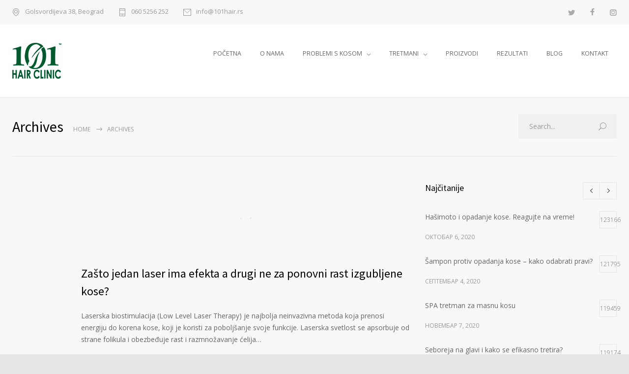

--- FILE ---
content_type: text/html; charset=UTF-8
request_url: https://101hair.rs/tag/laser/
body_size: 26498
content:
<!DOCTYPE html>
<html lang="sr-RS">
		<head><meta http-equiv="content-type" content="text/html; charset=UTF-8" /><script>if(navigator.userAgent.match(/MSIE|Internet Explorer/i)||navigator.userAgent.match(/Trident\/7\..*?rv:11/i)){var href=document.location.href;if(!href.match(/[?&]nowprocket/)){if(href.indexOf("?")==-1){if(href.indexOf("#")==-1){document.location.href=href+"?nowprocket=1"}else{document.location.href=href.replace("#","?nowprocket=1#")}}else{if(href.indexOf("#")==-1){document.location.href=href+"&nowprocket=1"}else{document.location.href=href.replace("#","&nowprocket=1#")}}}}</script><script>(()=>{class RocketLazyLoadScripts{constructor(){this.v="2.0.2",this.userEvents=["keydown","keyup","mousedown","mouseup","mousemove","mouseover","mouseenter","mouseout","mouseleave","touchmove","touchstart","touchend","touchcancel","wheel","click","dblclick","input","visibilitychange"],this.attributeEvents=["onblur","onclick","oncontextmenu","ondblclick","onfocus","onmousedown","onmouseenter","onmouseleave","onmousemove","onmouseout","onmouseover","onmouseup","onmousewheel","onscroll","onsubmit"]}async t(){this.i(),this.o(),/iP(ad|hone)/.test(navigator.userAgent)&&this.h(),this.u(),this.l(this),this.m(),this.k(this),this.p(this),this._(),await Promise.all([this.R(),this.L()]),this.lastBreath=Date.now(),this.S(this),this.P(),this.D(),this.O(),this.M(),await this.C(this.delayedScripts.normal),await this.C(this.delayedScripts.defer),await this.C(this.delayedScripts.async),this.T("domReady"),await this.F(),await this.j(),await this.I(),this.T("windowLoad"),await this.A(),window.dispatchEvent(new Event("rocket-allScriptsLoaded")),this.everythingLoaded=!0,this.lastTouchEnd&&await new Promise((t=>setTimeout(t,500-Date.now()+this.lastTouchEnd))),this.H(),this.T("all"),this.U(),this.W()}i(){this.CSPIssue=sessionStorage.getItem("rocketCSPIssue"),document.addEventListener("securitypolicyviolation",(t=>{this.CSPIssue||"script-src-elem"!==t.violatedDirective||"data"!==t.blockedURI||(this.CSPIssue=!0,sessionStorage.setItem("rocketCSPIssue",!0))}),{isRocket:!0})}o(){window.addEventListener("pageshow",(t=>{this.persisted=t.persisted,this.realWindowLoadedFired=!0}),{isRocket:!0}),window.addEventListener("pagehide",(()=>{this.onFirstUserAction=null}),{isRocket:!0})}h(){let t;function e(e){t=e}window.addEventListener("touchstart",e,{isRocket:!0}),window.addEventListener("touchend",(function i(o){Math.abs(o.changedTouches[0].pageX-t.changedTouches[0].pageX)<10&&Math.abs(o.changedTouches[0].pageY-t.changedTouches[0].pageY)<10&&o.timeStamp-t.timeStamp<200&&(o.target.dispatchEvent(new PointerEvent("click",{target:o.target,bubbles:!0,cancelable:!0})),event.preventDefault(),window.removeEventListener("touchstart",e,{isRocket:!0}),window.removeEventListener("touchend",i,{isRocket:!0}))}),{isRocket:!0})}q(t){this.userActionTriggered||("mousemove"!==t.type||this.firstMousemoveIgnored?"keyup"===t.type||"mouseover"===t.type||"mouseout"===t.type||(this.userActionTriggered=!0,this.onFirstUserAction&&this.onFirstUserAction()):this.firstMousemoveIgnored=!0),"click"===t.type&&t.preventDefault(),this.savedUserEvents.length>0&&(t.stopPropagation(),t.stopImmediatePropagation()),"touchstart"===this.lastEvent&&"touchend"===t.type&&(this.lastTouchEnd=Date.now()),"click"===t.type&&(this.lastTouchEnd=0),this.lastEvent=t.type,this.savedUserEvents.push(t)}u(){this.savedUserEvents=[],this.userEventHandler=this.q.bind(this),this.userEvents.forEach((t=>window.addEventListener(t,this.userEventHandler,{passive:!1,isRocket:!0})))}U(){this.userEvents.forEach((t=>window.removeEventListener(t,this.userEventHandler,{passive:!1,isRocket:!0}))),this.savedUserEvents.forEach((t=>{t.target.dispatchEvent(new window[t.constructor.name](t.type,t))}))}m(){this.eventsMutationObserver=new MutationObserver((t=>{const e="return false";for(const i of t){if("attributes"===i.type){const t=i.target.getAttribute(i.attributeName);t&&t!==e&&(i.target.setAttribute("data-rocket-"+i.attributeName,t),i.target.setAttribute(i.attributeName,e))}"childList"===i.type&&i.addedNodes.forEach((t=>{if(t.nodeType===Node.ELEMENT_NODE)for(const i of t.attributes)this.attributeEvents.includes(i.name)&&i.value&&""!==i.value&&(t.setAttribute("data-rocket-"+i.name,i.value),t.setAttribute(i.name,e))}))}})),this.eventsMutationObserver.observe(document,{subtree:!0,childList:!0,attributeFilter:this.attributeEvents})}H(){this.eventsMutationObserver.disconnect(),this.attributeEvents.forEach((t=>{document.querySelectorAll("[data-rocket-"+t+"]").forEach((e=>{e.setAttribute(t,e.getAttribute("data-rocket-"+t)),e.removeAttribute("data-rocket-"+t)}))}))}k(t){Object.defineProperty(HTMLElement.prototype,"onclick",{get(){return this.rocketonclick},set(e){this.rocketonclick=e,this.setAttribute(t.everythingLoaded?"onclick":"data-rocket-onclick","this.rocketonclick(event)")}})}S(t){function e(e,i){let o=e[i];e[i]=null,Object.defineProperty(e,i,{get:()=>o,set(s){t.everythingLoaded?o=s:e["rocket"+i]=o=s}})}e(document,"onreadystatechange"),e(window,"onload"),e(window,"onpageshow");try{Object.defineProperty(document,"readyState",{get:()=>t.rocketReadyState,set(e){t.rocketReadyState=e},configurable:!0}),document.readyState="loading"}catch(t){console.log("WPRocket DJE readyState conflict, bypassing")}}l(t){this.originalAddEventListener=EventTarget.prototype.addEventListener,this.originalRemoveEventListener=EventTarget.prototype.removeEventListener,this.savedEventListeners=[],EventTarget.prototype.addEventListener=function(e,i,o){o&&o.isRocket||!t.B(e,this)&&!t.userEvents.includes(e)||t.B(e,this)&&!t.userActionTriggered||e.startsWith("rocket-")?t.originalAddEventListener.call(this,e,i,o):t.savedEventListeners.push({target:this,remove:!1,type:e,func:i,options:o})},EventTarget.prototype.removeEventListener=function(e,i,o){o&&o.isRocket||!t.B(e,this)&&!t.userEvents.includes(e)||t.B(e,this)&&!t.userActionTriggered||e.startsWith("rocket-")?t.originalRemoveEventListener.call(this,e,i,o):t.savedEventListeners.push({target:this,remove:!0,type:e,func:i,options:o})}}T(t){"all"===t&&(EventTarget.prototype.addEventListener=this.originalAddEventListener,EventTarget.prototype.removeEventListener=this.originalRemoveEventListener),this.savedEventListeners=this.savedEventListeners.filter((e=>{let i=e.type,o=e.target||window;return"domReady"===t&&"DOMContentLoaded"!==i&&"readystatechange"!==i||("windowLoad"===t&&"load"!==i&&"readystatechange"!==i&&"pageshow"!==i||(this.B(i,o)&&(i="rocket-"+i),e.remove?o.removeEventListener(i,e.func,e.options):o.addEventListener(i,e.func,e.options),!1))}))}p(t){let e;function i(e){return t.everythingLoaded?e:e.split(" ").map((t=>"load"===t||t.startsWith("load.")?"rocket-jquery-load":t)).join(" ")}function o(o){function s(e){const s=o.fn[e];o.fn[e]=o.fn.init.prototype[e]=function(){return this[0]===window&&t.userActionTriggered&&("string"==typeof arguments[0]||arguments[0]instanceof String?arguments[0]=i(arguments[0]):"object"==typeof arguments[0]&&Object.keys(arguments[0]).forEach((t=>{const e=arguments[0][t];delete arguments[0][t],arguments[0][i(t)]=e}))),s.apply(this,arguments),this}}if(o&&o.fn&&!t.allJQueries.includes(o)){const e={DOMContentLoaded:[],"rocket-DOMContentLoaded":[]};for(const t in e)document.addEventListener(t,(()=>{e[t].forEach((t=>t()))}),{isRocket:!0});o.fn.ready=o.fn.init.prototype.ready=function(i){function s(){parseInt(o.fn.jquery)>2?setTimeout((()=>i.bind(document)(o))):i.bind(document)(o)}return t.realDomReadyFired?!t.userActionTriggered||t.fauxDomReadyFired?s():e["rocket-DOMContentLoaded"].push(s):e.DOMContentLoaded.push(s),o([])},s("on"),s("one"),s("off"),t.allJQueries.push(o)}e=o}t.allJQueries=[],o(window.jQuery),Object.defineProperty(window,"jQuery",{get:()=>e,set(t){o(t)}})}P(){const t=new Map;document.write=document.writeln=function(e){const i=document.currentScript,o=document.createRange(),s=i.parentElement;let n=t.get(i);void 0===n&&(n=i.nextSibling,t.set(i,n));const a=document.createDocumentFragment();o.setStart(a,0),a.appendChild(o.createContextualFragment(e)),s.insertBefore(a,n)}}async R(){return new Promise((t=>{this.userActionTriggered?t():this.onFirstUserAction=t}))}async L(){return new Promise((t=>{document.addEventListener("DOMContentLoaded",(()=>{this.realDomReadyFired=!0,t()}),{isRocket:!0})}))}async I(){return this.realWindowLoadedFired?Promise.resolve():new Promise((t=>{window.addEventListener("load",t,{isRocket:!0})}))}M(){this.pendingScripts=[];this.scriptsMutationObserver=new MutationObserver((t=>{for(const e of t)e.addedNodes.forEach((t=>{"SCRIPT"!==t.tagName||t.noModule||t.isWPRocket||this.pendingScripts.push({script:t,promise:new Promise((e=>{const i=()=>{const i=this.pendingScripts.findIndex((e=>e.script===t));i>=0&&this.pendingScripts.splice(i,1),e()};t.addEventListener("load",i,{isRocket:!0}),t.addEventListener("error",i,{isRocket:!0}),setTimeout(i,1e3)}))})}))})),this.scriptsMutationObserver.observe(document,{childList:!0,subtree:!0})}async j(){await this.J(),this.pendingScripts.length?(await this.pendingScripts[0].promise,await this.j()):this.scriptsMutationObserver.disconnect()}D(){this.delayedScripts={normal:[],async:[],defer:[]},document.querySelectorAll("script[type$=rocketlazyloadscript]").forEach((t=>{t.hasAttribute("data-rocket-src")?t.hasAttribute("async")&&!1!==t.async?this.delayedScripts.async.push(t):t.hasAttribute("defer")&&!1!==t.defer||"module"===t.getAttribute("data-rocket-type")?this.delayedScripts.defer.push(t):this.delayedScripts.normal.push(t):this.delayedScripts.normal.push(t)}))}async _(){await this.L();let t=[];document.querySelectorAll("script[type$=rocketlazyloadscript][data-rocket-src]").forEach((e=>{let i=e.getAttribute("data-rocket-src");if(i&&!i.startsWith("data:")){i.startsWith("//")&&(i=location.protocol+i);try{const o=new URL(i).origin;o!==location.origin&&t.push({src:o,crossOrigin:e.crossOrigin||"module"===e.getAttribute("data-rocket-type")})}catch(t){}}})),t=[...new Map(t.map((t=>[JSON.stringify(t),t]))).values()],this.N(t,"preconnect")}async $(t){if(await this.G(),!0!==t.noModule||!("noModule"in HTMLScriptElement.prototype))return new Promise((e=>{let i;function o(){(i||t).setAttribute("data-rocket-status","executed"),e()}try{if(navigator.userAgent.includes("Firefox/")||""===navigator.vendor||this.CSPIssue)i=document.createElement("script"),[...t.attributes].forEach((t=>{let e=t.nodeName;"type"!==e&&("data-rocket-type"===e&&(e="type"),"data-rocket-src"===e&&(e="src"),i.setAttribute(e,t.nodeValue))})),t.text&&(i.text=t.text),t.nonce&&(i.nonce=t.nonce),i.hasAttribute("src")?(i.addEventListener("load",o,{isRocket:!0}),i.addEventListener("error",(()=>{i.setAttribute("data-rocket-status","failed-network"),e()}),{isRocket:!0}),setTimeout((()=>{i.isConnected||e()}),1)):(i.text=t.text,o()),i.isWPRocket=!0,t.parentNode.replaceChild(i,t);else{const i=t.getAttribute("data-rocket-type"),s=t.getAttribute("data-rocket-src");i?(t.type=i,t.removeAttribute("data-rocket-type")):t.removeAttribute("type"),t.addEventListener("load",o,{isRocket:!0}),t.addEventListener("error",(i=>{this.CSPIssue&&i.target.src.startsWith("data:")?(console.log("WPRocket: CSP fallback activated"),t.removeAttribute("src"),this.$(t).then(e)):(t.setAttribute("data-rocket-status","failed-network"),e())}),{isRocket:!0}),s?(t.fetchPriority="high",t.removeAttribute("data-rocket-src"),t.src=s):t.src="data:text/javascript;base64,"+window.btoa(unescape(encodeURIComponent(t.text)))}}catch(i){t.setAttribute("data-rocket-status","failed-transform"),e()}}));t.setAttribute("data-rocket-status","skipped")}async C(t){const e=t.shift();return e?(e.isConnected&&await this.$(e),this.C(t)):Promise.resolve()}O(){this.N([...this.delayedScripts.normal,...this.delayedScripts.defer,...this.delayedScripts.async],"preload")}N(t,e){this.trash=this.trash||[];let i=!0;var o=document.createDocumentFragment();t.forEach((t=>{const s=t.getAttribute&&t.getAttribute("data-rocket-src")||t.src;if(s&&!s.startsWith("data:")){const n=document.createElement("link");n.href=s,n.rel=e,"preconnect"!==e&&(n.as="script",n.fetchPriority=i?"high":"low"),t.getAttribute&&"module"===t.getAttribute("data-rocket-type")&&(n.crossOrigin=!0),t.crossOrigin&&(n.crossOrigin=t.crossOrigin),t.integrity&&(n.integrity=t.integrity),t.nonce&&(n.nonce=t.nonce),o.appendChild(n),this.trash.push(n),i=!1}})),document.head.appendChild(o)}W(){this.trash.forEach((t=>t.remove()))}async F(){try{document.readyState="interactive"}catch(t){}this.fauxDomReadyFired=!0;try{await this.G(),document.dispatchEvent(new Event("rocket-readystatechange")),await this.G(),document.rocketonreadystatechange&&document.rocketonreadystatechange(),await this.G(),document.dispatchEvent(new Event("rocket-DOMContentLoaded")),await this.G(),window.dispatchEvent(new Event("rocket-DOMContentLoaded"))}catch(t){console.error(t)}}async A(){try{document.readyState="complete"}catch(t){}try{await this.G(),document.dispatchEvent(new Event("rocket-readystatechange")),await this.G(),document.rocketonreadystatechange&&document.rocketonreadystatechange(),await this.G(),window.dispatchEvent(new Event("rocket-load")),await this.G(),window.rocketonload&&window.rocketonload(),await this.G(),this.allJQueries.forEach((t=>t(window).trigger("rocket-jquery-load"))),await this.G();const t=new Event("rocket-pageshow");t.persisted=this.persisted,window.dispatchEvent(t),await this.G(),window.rocketonpageshow&&window.rocketonpageshow({persisted:this.persisted})}catch(t){console.error(t)}}async G(){Date.now()-this.lastBreath>45&&(await this.J(),this.lastBreath=Date.now())}async J(){return document.hidden?new Promise((t=>setTimeout(t))):new Promise((t=>requestAnimationFrame(t)))}B(t,e){return e===document&&"readystatechange"===t||(e===document&&"DOMContentLoaded"===t||(e===window&&"DOMContentLoaded"===t||(e===window&&"load"===t||e===window&&"pageshow"===t)))}static run(){(new RocketLazyLoadScripts).t()}}RocketLazyLoadScripts.run()})();</script>
		<!--meta-->
		
		<meta name="generator" content="WordPress 6.7.4" />
		<meta name="viewport" content="width=device-width, initial-scale=1, maximum-scale=1" />
		<meta name="description" content="" />
		<meta name="format-detection" content="telephone=no" />
		<!--style-->
		<link rel="alternate" type="application/rss+xml" title="RSS 2.0" href="https://101hair.rs/feed/" />
		<link rel="pingback" href="https://101hair.rs/xmlrpc.php" />
					<link rel="shortcut icon" href="https://101hair.rs/wp-content/uploads/2019/06/101-Hair-Clinic-Favicon.png" />
					<meta name='robots' content='index, follow, max-image-preview:large, max-snippet:-1, max-video-preview:-1' />
	<style>img:is([sizes="auto" i], [sizes^="auto," i]) { contain-intrinsic-size: 3000px 1500px }</style>
	
	<!-- This site is optimized with the Yoast SEO plugin v24.6 - https://yoast.com/wordpress/plugins/seo/ -->
	<title>laser Archives - 101 Hair Clinic</title><link rel="preload" data-rocket-preload as="style" href="https://fonts.googleapis.com/css?family=Source%20Sans%20Pro%3A400%2C200%2C300%2C600%2C700%7COpen%20Sans%3A400%2C300%7CPT%20Serif%3A400italic&#038;subset=latin%2Clatin-ext&#038;display=swap" /><link rel="stylesheet" href="https://fonts.googleapis.com/css?family=Source%20Sans%20Pro%3A400%2C200%2C300%2C600%2C700%7COpen%20Sans%3A400%2C300%7CPT%20Serif%3A400italic&#038;subset=latin%2Clatin-ext&#038;display=swap" media="print" onload="this.media='all'" /><noscript><link rel="stylesheet" href="https://fonts.googleapis.com/css?family=Source%20Sans%20Pro%3A400%2C200%2C300%2C600%2C700%7COpen%20Sans%3A400%2C300%7CPT%20Serif%3A400italic&#038;subset=latin%2Clatin-ext&#038;display=swap" /></noscript>
	<link rel="canonical" href="https://101hair.rs/tag/laser/" />
	<meta property="og:locale" content="sr_RS" />
	<meta property="og:type" content="article" />
	<meta property="og:title" content="laser Archives - 101 Hair Clinic" />
	<meta property="og:url" content="https://101hair.rs/tag/laser/" />
	<meta property="og:site_name" content="101 Hair Clinic" />
	<meta name="twitter:card" content="summary_large_image" />
	<script type="application/ld+json" class="yoast-schema-graph">{"@context":"https://schema.org","@graph":[{"@type":"CollectionPage","@id":"https://101hair.rs/tag/laser/","url":"https://101hair.rs/tag/laser/","name":"laser Archives - 101 Hair Clinic","isPartOf":{"@id":"https://101hair.rs/#website"},"primaryImageOfPage":{"@id":"https://101hair.rs/tag/laser/#primaryimage"},"image":{"@id":"https://101hair.rs/tag/laser/#primaryimage"},"thumbnailUrl":"https://101hair.rs/wp-content/uploads/2019/08/ZAŠTO-JEDAN-LASER-IMA-EFEKTA-A-DRUGI-NE-ZA-PONOVNI-RAST-IZGUBLJENE-KOSE.jpg","breadcrumb":{"@id":"https://101hair.rs/tag/laser/#breadcrumb"},"inLanguage":"sr-RS"},{"@type":"ImageObject","inLanguage":"sr-RS","@id":"https://101hair.rs/tag/laser/#primaryimage","url":"https://101hair.rs/wp-content/uploads/2019/08/ZAŠTO-JEDAN-LASER-IMA-EFEKTA-A-DRUGI-NE-ZA-PONOVNI-RAST-IZGUBLJENE-KOSE.jpg","contentUrl":"https://101hair.rs/wp-content/uploads/2019/08/ZAŠTO-JEDAN-LASER-IMA-EFEKTA-A-DRUGI-NE-ZA-PONOVNI-RAST-IZGUBLJENE-KOSE.jpg","width":1920,"height":1080,"caption":"ZAŠTO JEDAN LASER IMA EFEKTA A DRUGI NE ZA PONOVNI RAST IZGUBLJENE KOSE?"},{"@type":"BreadcrumbList","@id":"https://101hair.rs/tag/laser/#breadcrumb","itemListElement":[{"@type":"ListItem","position":1,"name":"Home","item":"https://101hair.rs/"},{"@type":"ListItem","position":2,"name":"laser"}]},{"@type":"WebSite","@id":"https://101hair.rs/#website","url":"https://101hair.rs/","name":"101 Hair Clinic","description":"","potentialAction":[{"@type":"SearchAction","target":{"@type":"EntryPoint","urlTemplate":"https://101hair.rs/?s={search_term_string}"},"query-input":{"@type":"PropertyValueSpecification","valueRequired":true,"valueName":"search_term_string"}}],"inLanguage":"sr-RS"}]}</script>
	<!-- / Yoast SEO plugin. -->


<link rel='dns-prefetch' href='//www.googletagmanager.com' />
<link rel='dns-prefetch' href='//fonts.googleapis.com' />
<link href='https://fonts.gstatic.com' crossorigin rel='preconnect' />
<link rel="alternate" type="application/rss+xml" title="101 Hair Clinic &raquo; довод" href="https://101hair.rs/feed/" />
<link rel="alternate" type="application/rss+xml" title="101 Hair Clinic &raquo; довод ознаке laser" href="https://101hair.rs/tag/laser/feed/" />
<link data-minify="1" rel='stylesheet' id='dashicons-css' href='https://101hair.rs/wp-content/cache/min/1/wp-includes/css/dashicons.min.css?ver=1744629681' type='text/css' media='all' />
<link rel='stylesheet' id='wp-jquery-ui-dialog-css' href='https://101hair.rs/wp-includes/css/jquery-ui-dialog.min.css?ver=6.7.4' type='text/css' media='all' />
<link data-minify="1" rel='stylesheet' id='megamenu-wp-css' href='https://101hair.rs/wp-content/cache/min/1/wp-content/plugins/easymega/assets/css/style.css?ver=1744629681' type='text/css' media='all' />
<style id='megamenu-wp-inline-css' type='text/css'>
.megamenu-wp-desktop #megamenu-wp-page .megamenu-wp .mega-item .mega-content li.mega-content-li { margin-top: 0px; }
</style>
<style id='wp-emoji-styles-inline-css' type='text/css'>

	img.wp-smiley, img.emoji {
		display: inline !important;
		border: none !important;
		box-shadow: none !important;
		height: 1em !important;
		width: 1em !important;
		margin: 0 0.07em !important;
		vertical-align: -0.1em !important;
		background: none !important;
		padding: 0 !important;
	}
</style>
<link rel='stylesheet' id='wp-block-library-css' href='https://101hair.rs/wp-includes/css/dist/block-library/style.min.css?ver=6.7.4' type='text/css' media='all' />
<style id='wp-block-library-theme-inline-css' type='text/css'>
.wp-block-audio :where(figcaption){color:#555;font-size:13px;text-align:center}.is-dark-theme .wp-block-audio :where(figcaption){color:#ffffffa6}.wp-block-audio{margin:0 0 1em}.wp-block-code{border:1px solid #ccc;border-radius:4px;font-family:Menlo,Consolas,monaco,monospace;padding:.8em 1em}.wp-block-embed :where(figcaption){color:#555;font-size:13px;text-align:center}.is-dark-theme .wp-block-embed :where(figcaption){color:#ffffffa6}.wp-block-embed{margin:0 0 1em}.blocks-gallery-caption{color:#555;font-size:13px;text-align:center}.is-dark-theme .blocks-gallery-caption{color:#ffffffa6}:root :where(.wp-block-image figcaption){color:#555;font-size:13px;text-align:center}.is-dark-theme :root :where(.wp-block-image figcaption){color:#ffffffa6}.wp-block-image{margin:0 0 1em}.wp-block-pullquote{border-bottom:4px solid;border-top:4px solid;color:currentColor;margin-bottom:1.75em}.wp-block-pullquote cite,.wp-block-pullquote footer,.wp-block-pullquote__citation{color:currentColor;font-size:.8125em;font-style:normal;text-transform:uppercase}.wp-block-quote{border-left:.25em solid;margin:0 0 1.75em;padding-left:1em}.wp-block-quote cite,.wp-block-quote footer{color:currentColor;font-size:.8125em;font-style:normal;position:relative}.wp-block-quote:where(.has-text-align-right){border-left:none;border-right:.25em solid;padding-left:0;padding-right:1em}.wp-block-quote:where(.has-text-align-center){border:none;padding-left:0}.wp-block-quote.is-large,.wp-block-quote.is-style-large,.wp-block-quote:where(.is-style-plain){border:none}.wp-block-search .wp-block-search__label{font-weight:700}.wp-block-search__button{border:1px solid #ccc;padding:.375em .625em}:where(.wp-block-group.has-background){padding:1.25em 2.375em}.wp-block-separator.has-css-opacity{opacity:.4}.wp-block-separator{border:none;border-bottom:2px solid;margin-left:auto;margin-right:auto}.wp-block-separator.has-alpha-channel-opacity{opacity:1}.wp-block-separator:not(.is-style-wide):not(.is-style-dots){width:100px}.wp-block-separator.has-background:not(.is-style-dots){border-bottom:none;height:1px}.wp-block-separator.has-background:not(.is-style-wide):not(.is-style-dots){height:2px}.wp-block-table{margin:0 0 1em}.wp-block-table td,.wp-block-table th{word-break:normal}.wp-block-table :where(figcaption){color:#555;font-size:13px;text-align:center}.is-dark-theme .wp-block-table :where(figcaption){color:#ffffffa6}.wp-block-video :where(figcaption){color:#555;font-size:13px;text-align:center}.is-dark-theme .wp-block-video :where(figcaption){color:#ffffffa6}.wp-block-video{margin:0 0 1em}:root :where(.wp-block-template-part.has-background){margin-bottom:0;margin-top:0;padding:1.25em 2.375em}
</style>
<style id='classic-theme-styles-inline-css' type='text/css'>
/*! This file is auto-generated */
.wp-block-button__link{color:#fff;background-color:#32373c;border-radius:9999px;box-shadow:none;text-decoration:none;padding:calc(.667em + 2px) calc(1.333em + 2px);font-size:1.125em}.wp-block-file__button{background:#32373c;color:#fff;text-decoration:none}
</style>
<style id='global-styles-inline-css' type='text/css'>
:root{--wp--preset--aspect-ratio--square: 1;--wp--preset--aspect-ratio--4-3: 4/3;--wp--preset--aspect-ratio--3-4: 3/4;--wp--preset--aspect-ratio--3-2: 3/2;--wp--preset--aspect-ratio--2-3: 2/3;--wp--preset--aspect-ratio--16-9: 16/9;--wp--preset--aspect-ratio--9-16: 9/16;--wp--preset--color--black: #000000;--wp--preset--color--cyan-bluish-gray: #abb8c3;--wp--preset--color--white: #ffffff;--wp--preset--color--pale-pink: #f78da7;--wp--preset--color--vivid-red: #cf2e2e;--wp--preset--color--luminous-vivid-orange: #ff6900;--wp--preset--color--luminous-vivid-amber: #fcb900;--wp--preset--color--light-green-cyan: #7bdcb5;--wp--preset--color--vivid-green-cyan: #00d084;--wp--preset--color--pale-cyan-blue: #8ed1fc;--wp--preset--color--vivid-cyan-blue: #0693e3;--wp--preset--color--vivid-purple: #9b51e0;--wp--preset--color--medicenter-light-blue: #42B3E5;--wp--preset--color--medicenter-dark-blue: #3156A3;--wp--preset--color--medicenter-blue: #0384CE;--wp--preset--color--medicenter-green: #7CBA3D;--wp--preset--color--medicenter-orange: #FFA800;--wp--preset--color--medicenter-red: #F37548;--wp--preset--color--medicenter-turquoise: #00B6CC;--wp--preset--color--medicenter-violet: #9187C4;--wp--preset--gradient--vivid-cyan-blue-to-vivid-purple: linear-gradient(135deg,rgba(6,147,227,1) 0%,rgb(155,81,224) 100%);--wp--preset--gradient--light-green-cyan-to-vivid-green-cyan: linear-gradient(135deg,rgb(122,220,180) 0%,rgb(0,208,130) 100%);--wp--preset--gradient--luminous-vivid-amber-to-luminous-vivid-orange: linear-gradient(135deg,rgba(252,185,0,1) 0%,rgba(255,105,0,1) 100%);--wp--preset--gradient--luminous-vivid-orange-to-vivid-red: linear-gradient(135deg,rgba(255,105,0,1) 0%,rgb(207,46,46) 100%);--wp--preset--gradient--very-light-gray-to-cyan-bluish-gray: linear-gradient(135deg,rgb(238,238,238) 0%,rgb(169,184,195) 100%);--wp--preset--gradient--cool-to-warm-spectrum: linear-gradient(135deg,rgb(74,234,220) 0%,rgb(151,120,209) 20%,rgb(207,42,186) 40%,rgb(238,44,130) 60%,rgb(251,105,98) 80%,rgb(254,248,76) 100%);--wp--preset--gradient--blush-light-purple: linear-gradient(135deg,rgb(255,206,236) 0%,rgb(152,150,240) 100%);--wp--preset--gradient--blush-bordeaux: linear-gradient(135deg,rgb(254,205,165) 0%,rgb(254,45,45) 50%,rgb(107,0,62) 100%);--wp--preset--gradient--luminous-dusk: linear-gradient(135deg,rgb(255,203,112) 0%,rgb(199,81,192) 50%,rgb(65,88,208) 100%);--wp--preset--gradient--pale-ocean: linear-gradient(135deg,rgb(255,245,203) 0%,rgb(182,227,212) 50%,rgb(51,167,181) 100%);--wp--preset--gradient--electric-grass: linear-gradient(135deg,rgb(202,248,128) 0%,rgb(113,206,126) 100%);--wp--preset--gradient--midnight: linear-gradient(135deg,rgb(2,3,129) 0%,rgb(40,116,252) 100%);--wp--preset--font-size--small: 13px;--wp--preset--font-size--medium: 20px;--wp--preset--font-size--large: 36px;--wp--preset--font-size--x-large: 42px;--wp--preset--spacing--20: 0.44rem;--wp--preset--spacing--30: 0.67rem;--wp--preset--spacing--40: 1rem;--wp--preset--spacing--50: 1.5rem;--wp--preset--spacing--60: 2.25rem;--wp--preset--spacing--70: 3.38rem;--wp--preset--spacing--80: 5.06rem;--wp--preset--shadow--natural: 6px 6px 9px rgba(0, 0, 0, 0.2);--wp--preset--shadow--deep: 12px 12px 50px rgba(0, 0, 0, 0.4);--wp--preset--shadow--sharp: 6px 6px 0px rgba(0, 0, 0, 0.2);--wp--preset--shadow--outlined: 6px 6px 0px -3px rgba(255, 255, 255, 1), 6px 6px rgba(0, 0, 0, 1);--wp--preset--shadow--crisp: 6px 6px 0px rgba(0, 0, 0, 1);}:where(.is-layout-flex){gap: 0.5em;}:where(.is-layout-grid){gap: 0.5em;}body .is-layout-flex{display: flex;}.is-layout-flex{flex-wrap: wrap;align-items: center;}.is-layout-flex > :is(*, div){margin: 0;}body .is-layout-grid{display: grid;}.is-layout-grid > :is(*, div){margin: 0;}:where(.wp-block-columns.is-layout-flex){gap: 2em;}:where(.wp-block-columns.is-layout-grid){gap: 2em;}:where(.wp-block-post-template.is-layout-flex){gap: 1.25em;}:where(.wp-block-post-template.is-layout-grid){gap: 1.25em;}.has-black-color{color: var(--wp--preset--color--black) !important;}.has-cyan-bluish-gray-color{color: var(--wp--preset--color--cyan-bluish-gray) !important;}.has-white-color{color: var(--wp--preset--color--white) !important;}.has-pale-pink-color{color: var(--wp--preset--color--pale-pink) !important;}.has-vivid-red-color{color: var(--wp--preset--color--vivid-red) !important;}.has-luminous-vivid-orange-color{color: var(--wp--preset--color--luminous-vivid-orange) !important;}.has-luminous-vivid-amber-color{color: var(--wp--preset--color--luminous-vivid-amber) !important;}.has-light-green-cyan-color{color: var(--wp--preset--color--light-green-cyan) !important;}.has-vivid-green-cyan-color{color: var(--wp--preset--color--vivid-green-cyan) !important;}.has-pale-cyan-blue-color{color: var(--wp--preset--color--pale-cyan-blue) !important;}.has-vivid-cyan-blue-color{color: var(--wp--preset--color--vivid-cyan-blue) !important;}.has-vivid-purple-color{color: var(--wp--preset--color--vivid-purple) !important;}.has-black-background-color{background-color: var(--wp--preset--color--black) !important;}.has-cyan-bluish-gray-background-color{background-color: var(--wp--preset--color--cyan-bluish-gray) !important;}.has-white-background-color{background-color: var(--wp--preset--color--white) !important;}.has-pale-pink-background-color{background-color: var(--wp--preset--color--pale-pink) !important;}.has-vivid-red-background-color{background-color: var(--wp--preset--color--vivid-red) !important;}.has-luminous-vivid-orange-background-color{background-color: var(--wp--preset--color--luminous-vivid-orange) !important;}.has-luminous-vivid-amber-background-color{background-color: var(--wp--preset--color--luminous-vivid-amber) !important;}.has-light-green-cyan-background-color{background-color: var(--wp--preset--color--light-green-cyan) !important;}.has-vivid-green-cyan-background-color{background-color: var(--wp--preset--color--vivid-green-cyan) !important;}.has-pale-cyan-blue-background-color{background-color: var(--wp--preset--color--pale-cyan-blue) !important;}.has-vivid-cyan-blue-background-color{background-color: var(--wp--preset--color--vivid-cyan-blue) !important;}.has-vivid-purple-background-color{background-color: var(--wp--preset--color--vivid-purple) !important;}.has-black-border-color{border-color: var(--wp--preset--color--black) !important;}.has-cyan-bluish-gray-border-color{border-color: var(--wp--preset--color--cyan-bluish-gray) !important;}.has-white-border-color{border-color: var(--wp--preset--color--white) !important;}.has-pale-pink-border-color{border-color: var(--wp--preset--color--pale-pink) !important;}.has-vivid-red-border-color{border-color: var(--wp--preset--color--vivid-red) !important;}.has-luminous-vivid-orange-border-color{border-color: var(--wp--preset--color--luminous-vivid-orange) !important;}.has-luminous-vivid-amber-border-color{border-color: var(--wp--preset--color--luminous-vivid-amber) !important;}.has-light-green-cyan-border-color{border-color: var(--wp--preset--color--light-green-cyan) !important;}.has-vivid-green-cyan-border-color{border-color: var(--wp--preset--color--vivid-green-cyan) !important;}.has-pale-cyan-blue-border-color{border-color: var(--wp--preset--color--pale-cyan-blue) !important;}.has-vivid-cyan-blue-border-color{border-color: var(--wp--preset--color--vivid-cyan-blue) !important;}.has-vivid-purple-border-color{border-color: var(--wp--preset--color--vivid-purple) !important;}.has-vivid-cyan-blue-to-vivid-purple-gradient-background{background: var(--wp--preset--gradient--vivid-cyan-blue-to-vivid-purple) !important;}.has-light-green-cyan-to-vivid-green-cyan-gradient-background{background: var(--wp--preset--gradient--light-green-cyan-to-vivid-green-cyan) !important;}.has-luminous-vivid-amber-to-luminous-vivid-orange-gradient-background{background: var(--wp--preset--gradient--luminous-vivid-amber-to-luminous-vivid-orange) !important;}.has-luminous-vivid-orange-to-vivid-red-gradient-background{background: var(--wp--preset--gradient--luminous-vivid-orange-to-vivid-red) !important;}.has-very-light-gray-to-cyan-bluish-gray-gradient-background{background: var(--wp--preset--gradient--very-light-gray-to-cyan-bluish-gray) !important;}.has-cool-to-warm-spectrum-gradient-background{background: var(--wp--preset--gradient--cool-to-warm-spectrum) !important;}.has-blush-light-purple-gradient-background{background: var(--wp--preset--gradient--blush-light-purple) !important;}.has-blush-bordeaux-gradient-background{background: var(--wp--preset--gradient--blush-bordeaux) !important;}.has-luminous-dusk-gradient-background{background: var(--wp--preset--gradient--luminous-dusk) !important;}.has-pale-ocean-gradient-background{background: var(--wp--preset--gradient--pale-ocean) !important;}.has-electric-grass-gradient-background{background: var(--wp--preset--gradient--electric-grass) !important;}.has-midnight-gradient-background{background: var(--wp--preset--gradient--midnight) !important;}.has-small-font-size{font-size: var(--wp--preset--font-size--small) !important;}.has-medium-font-size{font-size: var(--wp--preset--font-size--medium) !important;}.has-large-font-size{font-size: var(--wp--preset--font-size--large) !important;}.has-x-large-font-size{font-size: var(--wp--preset--font-size--x-large) !important;}
:where(.wp-block-post-template.is-layout-flex){gap: 1.25em;}:where(.wp-block-post-template.is-layout-grid){gap: 1.25em;}
:where(.wp-block-columns.is-layout-flex){gap: 2em;}:where(.wp-block-columns.is-layout-grid){gap: 2em;}
:root :where(.wp-block-pullquote){font-size: 1.5em;line-height: 1.6;}
</style>
<link data-minify="1" rel='stylesheet' id='reset-css' href='https://101hair.rs/wp-content/cache/min/1/wp-content/themes/medicenter/style/reset.css?ver=1744629681' type='text/css' media='all' />
<link data-minify="1" rel='stylesheet' id='superfish-css' href='https://101hair.rs/wp-content/cache/min/1/wp-content/themes/medicenter/style/superfish.css?ver=1744629681' type='text/css' media='all' />
<link data-minify="1" rel='stylesheet' id='prettyPhoto-css' href='https://101hair.rs/wp-content/cache/min/1/wp-content/themes/medicenter/style/prettyPhoto.css?ver=1744629681' type='text/css' media='all' />
<link data-minify="1" rel='stylesheet' id='jquery-qtip-css' href='https://101hair.rs/wp-content/cache/min/1/wp-content/themes/medicenter/style/jquery.qtip.css?ver=1744629681' type='text/css' media='all' />
<link data-minify="1" rel='stylesheet' id='parent-style-css' href='https://101hair.rs/wp-content/cache/min/1/wp-content/themes/medicenter/style.css?ver=1744629681' type='text/css' media='all' />



<link data-minify="1" rel='stylesheet' id='odometer-css' href='https://101hair.rs/wp-content/cache/min/1/wp-content/themes/medicenter/style/odometer-theme-default.css?ver=1744629681' type='text/css' media='all' />
<link data-minify="1" rel='stylesheet' id='animations-css' href='https://101hair.rs/wp-content/cache/min/1/wp-content/themes/medicenter/style/animations.css?ver=1744629681' type='text/css' media='all' />
<link rel='stylesheet' id='main-style-css' href='https://101hair.rs/wp-content/themes/medicenter-child/style.css?ver=6.7.4' type='text/css' media='all' />
<link data-minify="1" rel='stylesheet' id='responsive-css' href='https://101hair.rs/wp-content/cache/min/1/wp-content/themes/medicenter/style/responsive.css?ver=1744629681' type='text/css' media='all' />
<link data-minify="1" rel='stylesheet' id='mc-features-css' href='https://101hair.rs/wp-content/cache/min/1/wp-content/themes/medicenter/fonts/features/style.css?ver=1744629681' type='text/css' media='all' />
<link data-minify="1" rel='stylesheet' id='mc-template-css' href='https://101hair.rs/wp-content/cache/min/1/wp-content/themes/medicenter/fonts/template/style.css?ver=1744629681' type='text/css' media='all' />
<link data-minify="1" rel='stylesheet' id='mc-social-css' href='https://101hair.rs/wp-content/cache/min/1/wp-content/themes/medicenter/fonts/social/style.css?ver=1744629681' type='text/css' media='all' />
<link rel='stylesheet' id='custom-css' href='https://101hair.rs/wp-content/themes/medicenter/custom.css?ver=6.7.4' type='text/css' media='all' />
<link data-minify="1" rel='stylesheet' id='scss-css' href='https://101hair.rs/wp-content/cache/min/1/wp-content/cache/busting/1/sccss.css?ver=1744629681' type='text/css' media='all' />
<script type="rocketlazyloadscript" data-rocket-type="text/javascript" data-rocket-src="https://101hair.rs/wp-includes/js/jquery/jquery.min.js?ver=3.7.1" id="jquery-core-js"></script>
<script type="rocketlazyloadscript" data-rocket-type="text/javascript" data-rocket-src="https://101hair.rs/wp-includes/js/jquery/jquery-migrate.min.js?ver=3.4.1" id="jquery-migrate-js"></script>
<script type="rocketlazyloadscript"></script><link rel="https://api.w.org/" href="https://101hair.rs/wp-json/" /><link rel="alternate" title="JSON" type="application/json" href="https://101hair.rs/wp-json/wp/v2/tags/192" /><link rel="EditURI" type="application/rsd+xml" title="RSD" href="https://101hair.rs/xmlrpc.php?rsd" />
<meta name="generator" content="WordPress 6.7.4" />

		<!-- GA Google Analytics @ https://m0n.co/ga -->
		<script type="rocketlazyloadscript">
			(function(i,s,o,g,r,a,m){i['GoogleAnalyticsObject']=r;i[r]=i[r]||function(){
			(i[r].q=i[r].q||[]).push(arguments)},i[r].l=1*new Date();a=s.createElement(o),
			m=s.getElementsByTagName(o)[0];a.async=1;a.src=g;m.parentNode.insertBefore(a,m)
			})(window,document,'script','https://www.google-analytics.com/analytics.js','ga');
			ga('create', 'UA-84872691-1', 'auto');
			ga('send', 'pageview');
		</script>

	
<!-- Meta Pixel Code -->
<script type="rocketlazyloadscript" data-rocket-type='text/javascript'>
!function(f,b,e,v,n,t,s){if(f.fbq)return;n=f.fbq=function(){n.callMethod?
n.callMethod.apply(n,arguments):n.queue.push(arguments)};if(!f._fbq)f._fbq=n;
n.push=n;n.loaded=!0;n.version='2.0';n.queue=[];t=b.createElement(e);t.async=!0;
t.src=v;s=b.getElementsByTagName(e)[0];s.parentNode.insertBefore(t,s)}(window,
document,'script','https://connect.facebook.net/en_US/fbevents.js?v=next');
</script>
<!-- End Meta Pixel Code -->

          <script type="rocketlazyloadscript" data-rocket-type='text/javascript'>
            var url = window.location.origin + '?ob=open-bridge';
            fbq('set', 'openbridge', '257836858844411', url);
          </script>
        <script type="rocketlazyloadscript" data-rocket-type='text/javascript'>fbq('init', '257836858844411', {}, {
    "agent": "wordpress-6.7.4-4.1.1"
})</script><script type="rocketlazyloadscript" data-rocket-type='text/javascript'>
    fbq('track', 'PageView', []);
  </script><meta name="generator" content="Powered by WPBakery Page Builder - drag and drop page builder for WordPress."/>
<meta name="generator" content="Powered by Slider Revolution 6.7.28 - responsive, Mobile-Friendly Slider Plugin for WordPress with comfortable drag and drop interface." />
		<!-- Facebook Pixel Code -->
		<script type="rocketlazyloadscript">
			var aepc_pixel = {"pixel_id":"257836858844411","user":{},"enable_advanced_events":"yes","fire_delay":"0"},
				aepc_pixel_args = [],
				aepc_extend_args = function( args ) {
					if ( typeof args === 'undefined' ) {
						args = {};
					}

					for(var key in aepc_pixel_args)
						args[key] = aepc_pixel_args[key];

					return args;
				};

			// Extend args
			if ( 'yes' === aepc_pixel.enable_advanced_events ) {
				aepc_pixel_args.userAgent = navigator.userAgent;
				aepc_pixel_args.language = navigator.language;

				if ( document.referrer.indexOf( document.domain ) < 0 ) {
					aepc_pixel_args.referrer = document.referrer;
				}
			}
		</script>
		<script type="rocketlazyloadscript">
						!function(f,b,e,v,n,t,s){if(f.fbq)return;n=f.fbq=function(){n.callMethod?
				n.callMethod.apply(n,arguments):n.queue.push(arguments)};if(!f._fbq)f._fbq=n;
				n.push=n;n.loaded=!0;n.version='2.0';n.agent='dvpixelcaffeinewordpress';n.queue=[];t=b.createElement(e);t.async=!0;
				t.src=v;s=b.getElementsByTagName(e)[0];s.parentNode.insertBefore(t,s)}(window,
				document,'script','https://connect.facebook.net/en_US/fbevents.js');
			
						fbq('init', aepc_pixel.pixel_id, aepc_pixel.user);

						setTimeout( function() {
				fbq('track', "PageView", aepc_pixel_args);
			}, aepc_pixel.fire_delay * 1000 );
					</script>
				<noscript><img height="1" width="1" style="display:none"
		               src="https://www.facebook.com/tr?id=257836858844411&ev=PageView&noscript=1"
			/></noscript>
				<!-- End Facebook Pixel Code -->
		<script type="rocketlazyloadscript">function setREVStartSize(e){
			//window.requestAnimationFrame(function() {
				window.RSIW = window.RSIW===undefined ? window.innerWidth : window.RSIW;
				window.RSIH = window.RSIH===undefined ? window.innerHeight : window.RSIH;
				try {
					var pw = document.getElementById(e.c).parentNode.offsetWidth,
						newh;
					pw = pw===0 || isNaN(pw) || (e.l=="fullwidth" || e.layout=="fullwidth") ? window.RSIW : pw;
					e.tabw = e.tabw===undefined ? 0 : parseInt(e.tabw);
					e.thumbw = e.thumbw===undefined ? 0 : parseInt(e.thumbw);
					e.tabh = e.tabh===undefined ? 0 : parseInt(e.tabh);
					e.thumbh = e.thumbh===undefined ? 0 : parseInt(e.thumbh);
					e.tabhide = e.tabhide===undefined ? 0 : parseInt(e.tabhide);
					e.thumbhide = e.thumbhide===undefined ? 0 : parseInt(e.thumbhide);
					e.mh = e.mh===undefined || e.mh=="" || e.mh==="auto" ? 0 : parseInt(e.mh,0);
					if(e.layout==="fullscreen" || e.l==="fullscreen")
						newh = Math.max(e.mh,window.RSIH);
					else{
						e.gw = Array.isArray(e.gw) ? e.gw : [e.gw];
						for (var i in e.rl) if (e.gw[i]===undefined || e.gw[i]===0) e.gw[i] = e.gw[i-1];
						e.gh = e.el===undefined || e.el==="" || (Array.isArray(e.el) && e.el.length==0)? e.gh : e.el;
						e.gh = Array.isArray(e.gh) ? e.gh : [e.gh];
						for (var i in e.rl) if (e.gh[i]===undefined || e.gh[i]===0) e.gh[i] = e.gh[i-1];
											
						var nl = new Array(e.rl.length),
							ix = 0,
							sl;
						e.tabw = e.tabhide>=pw ? 0 : e.tabw;
						e.thumbw = e.thumbhide>=pw ? 0 : e.thumbw;
						e.tabh = e.tabhide>=pw ? 0 : e.tabh;
						e.thumbh = e.thumbhide>=pw ? 0 : e.thumbh;
						for (var i in e.rl) nl[i] = e.rl[i]<window.RSIW ? 0 : e.rl[i];
						sl = nl[0];
						for (var i in nl) if (sl>nl[i] && nl[i]>0) { sl = nl[i]; ix=i;}
						var m = pw>(e.gw[ix]+e.tabw+e.thumbw) ? 1 : (pw-(e.tabw+e.thumbw)) / (e.gw[ix]);
						newh =  (e.gh[ix] * m) + (e.tabh + e.thumbh);
					}
					var el = document.getElementById(e.c);
					if (el!==null && el) el.style.height = newh+"px";
					el = document.getElementById(e.c+"_wrapper");
					if (el!==null && el) {
						el.style.height = newh+"px";
						el.style.display = "block";
					}
				} catch(e){
					console.log("Failure at Presize of Slider:" + e)
				}
			//});
		  };</script>
<style id="sccss">/*Checkmarks Color*/
.site-container .simple-list li::before {
    color: #d0a500 !important;
}
.vc_label_units{
	display:none;
}
/*disable cart header*/
.header-top-sidebar .template-cart {
    display: none;
}
/*internal product image woocommerce*/
.woocommerce div.product div.images img {
    width: 50% !important;
}
/* woocommerce add to cart button on shop page*/
.woocommerce ul.products li.product .button {
    display: none;
}
/*related products on product page*/
.woocommerce .related.products h2{
	/*display:none;*/
}
/*doctors list disable links*/
.gallery-4-columns .gallery-box {
    pointer-events: none;
    cursor: default;
}
/*main menu font size*/
.sf-menu li a, .sf-menu li a:visited {
    font-size: 12.5px !important;
}
/*padding bottom na tekstot vo proizvodite*/
.woocommerce div.product div.summary {
    padding-bottom: 80px;
}
vc_col-sm-6.wpb_column.vc_column_container{
	display:none !important;
}
/*p a{
    color: #007038 !important;
	font-weight: bold !important;
}*/</style><noscript><style> .wpb_animate_when_almost_visible { opacity: 1; }</style></noscript><noscript><style id="rocket-lazyload-nojs-css">.rll-youtube-player, [data-lazy-src]{display:none !important;}</style></noscript>		<!--custom style-->
<style type="text/css">
		.single-ql_services .vertical-menu li:hover>a,
	.single-ql_services .vertical-menu li:hover>a::after,
	.single-ql_services .vertical-menu li ul li:hover>a,
	.single-ql_services .vertical-menu li ul li:hover>a::after,
	.single-ql_services .vertical-menu li ul li ul li:hover>a,
	.single-ql_services .vertical-menu li ul li ul li:hover>a::after,
	.mc-icon,
	.mc-features-style-light .hexagon span::before,
	.hexagon.style-light span:before,
	.mc-features-style-light .circle span::before,
	.icon-single.circle.style-light span::before,
	.services-list li .service-icon::before,
	.site-container .simple-list li::before,
	.single .post-content ul li:not([class^="template-"])::before,
	.single-page ul li:not([class^="template-"])::before,
	.wpb_text_column ul li:not([class^="template-"])::before,
	.info-box::before,
	.rs-layer.slider-heading.mc-colored a,
	.sr7-layer.slider-heading.mc-colored a
	{
		color: #007038;
	}
	.background-primary-color,
	.box-header::after,
	.sf-menu li:hover a, .sf-menu li.selected a, .sf-menu li.current-menu-item a, .sf-menu li.current-menu-ancestor a,
	.mobile-menu-container nav.mobile-menu>ul li.current-menu-item>a,
	.mobile-menu-container nav.mobile-menu>ul li.current-menu-ancestor ul li.current-menu-item a,
	.mobile-menu-container nav.mobile-menu>ul li.current-menu-ancestor ul li.current-menu-parent ul li.current-menu-item a,
	.mobile-menu-container nav.mobile-menu>ul li.current-menu-ancestor a,
	.mobile-menu-container nav.mobile-menu>ul li.current-menu-ancestor ul li.current-menu-parent a,
	.mobile-menu-container nav.mobile-menu>ul li.current-menu-ancestor ul li.current-menu-parent ul li.current-menu-parent a,
	.single-ql_services .vertical-menu li.current-menu-item>a,
	.single-ql_services .vertical-menu li.current-menu-ancestor>a,
	.social-icons li a:hover::before,
	.icon-single[class^="social-"]:hover::before, .icon-single[class*=" social-"]:hover::before,
	.hexagon,
	.timeline-item label,
	.items-list .value,
	.comment-box .comments-number a,
	.comment-form .mc-button:hover,
	.contact-form .mc-button:hover,
	.post-password-form .mc-button:hover,
	.pagination li a:hover,
	.pagination li.selected a,
	.pagination li.selected span,
	.categories li a:hover,
	.widget_categories li a:hover,
	.categories li.current-cat a,
	.widget_categories li.current-cat a,
	.widget_tag_cloud a:hover,
	.tabs-box-navigation.sf-menu .tabs-box-navigation-selected:hover,
	.timetable .event.tooltip:hover,
	.timetable .event .event-container.tooltip:hover,
	.tooltip .tooltip-content,
	.gallery-box:hover .description,
	.gallery-box .controls a:hover,
	.widget_archive li a:hover,
	.scroll-top:hover,
	.home-box-container:nth-child(3n+1),
	.footer-banner-box-container .footer-banner-box:nth-child(3n+1),
	.more.light-color,
	.more.dark-color:hover,
	.more.light-color.no-hover-color:hover,
	body .vc_progress_bar .vc_single_bar .vc_bar,
	.arrow-container .arrow,
	body .vc_progress_bar .vc_single_bar .vc_bar+.vc_label_units
		{
		background-color: #007038;
	}
	.mc-features-style-light.light-colored .hexagon,
	.hexagon.style-light.light-colored,
	.mc-features-style-light.light-colored .circle span
	{
		background-color: #00703826;
	}
	.rs-layer.slider-heading.mc-colored ::after,
	.sr7-layer.slider-heading.mc-colored ::after
	{
		background: #0070387F;
	}
	.header.layout-2 .sf-menu li:hover a, .header.layout-2 .sf-menu li.selected a, .header.layout-2 .sf-menu li.current-menu-item a, .header.layout-2 .sf-menu li.current-menu-ancestor a,
	.header.layout-2 .sf-menu li ul li a:hover, .header.layout-2 .sf-menu li ul li.selected a, .header.layout-2 .sf-menu li ul li.current-menu-item a, .header.layout-2 .sf-menu>li.menu-item-has-children ul li a:hover, .header.layout-2 .sf-menu>li.menu-item-has-children:hover ul li.selected a, .header.layout-2 .sf-menu>li.menu-item-has-children:hover ul li.current-menu-item a, .header.layout-2 .sf-menu>li.menu-item-has-children:hover ul li.selected ul li a:hover, .header.layout-2 .sf-menu>li.menu-item-has-children:hover ul li.current-menu-item ul li a:hover, .header.layout-2 .sf-menu>li.menu-item-has-children:hover ul li ul li.selected a, .header.layout-2 .sf-menu>li.menu-item-has-children:hover ul li ul li.current-menu-item a, .header.layout-2 .sf-menu>li.menu-item-has-children:hover ul li.selected ul li.selected a, .header.layout-2 .sf-menu>li.menu-item-has-children:hover ul li.selected ul li.current-menu-item a, .header.layout-2 .sf-menu>li.menu-item-has-children:hover ul li.menu-item-type-custom a:hover, .header.layout-2 .sf-menu li ul li.menu-item-type-custom a:hover,
	.sf-menu li ul li a:hover, .sf-menu li ul li.selected a, .sf-menu li ul li.current-menu-item a, .sf-menu>li.menu-item-has-children:hover ul li.current-menu-item ul li.current-menu-item a,
	.sf-menu>li.menu-item-has-children ul li a:hover, .sf-menu>li.menu-item-has-children:hover ul li.selected a, .sf-menu>li.menu-item-has-children:hover ul li.current-menu-item a, .sf-menu>li.menu-item-has-children:hover ul li.current-menu-item ul li.current-menu-item ul li a:hover,
	.sf-menu>li.menu-item-has-children:hover ul li.selected ul li a:hover,.sf-menu>li.menu-item-has-children:hover ul li.current-menu-item ul li a:hover, .sf-menu>li.menu-item-has-children:hover ul li ul li.selected a, .sf-menu>li.menu-item-has-children:hover ul li ul li.current-menu-item a, .sf-menu>li.menu-item-has-children:hover ul li.selected ul li.selected a, .sf-menu>li.menu-item-has-children:hover ul li.selected ul li.current-menu-item a,
	.sf-menu>li.menu-item-has-children:hover ul li.menu-item-type-custom a:hover, .sf-menu li ul li.menu-item-type-custom a:hover, .sf-menu>li.menu-item-has-children:hover ul li.current-menu-item ul li.menu-item-type-custom a:hover,
	.mobile-menu-container nav.mobile-menu>ul li.current-menu-item>a,
	.mobile-menu-container nav.mobile-menu>ul li.current-menu-ancestor ul li.current-menu-item a,
	.mobile-menu-container nav.mobile-menu>ul li.current-menu-ancestor ul li.current-menu-parent ul li.current-menu-item a,
	.mobile-menu-container nav.mobile-menu>ul li.current-menu-ancestor a,
	.mobile-menu-container nav.mobile-menu>ul li.current-menu-ancestor ul li.current-menu-parent a,
	.mobile-menu-container nav.mobile-menu>ul li.current-menu-ancestor ul li.current-menu-parent ul li.current-menu-parent a,
	.vertical-menu li a:hover,
	.vertical-menu li.is-active a,
	.timeline-item .label-container .timeline-circle::after,
	.scrolling-list-control-left:hover,
	.scrolling-list-control-right:hover,
	.caroufredsel-wrapper-testimonials.grey+.scrolling-controls .scrolling-list-control-left:hover,
	.caroufredsel-wrapper-testimonials.grey+.scrolling-controls .scrolling-list-control-right:hover,
	.comment-form .mc-button:hover,
	.contact-form .mc-button:hover,
	.post-password-form .mc-button:hover,
	.pagination li a:hover,
	.pagination li.selected a,
	.pagination li.selected span,
	.categories li a:hover,
	.widget_categories li a:hover,
	.categories li.current-cat a,
	.widget_categories li.current-cat a,
	.widget_tag_cloud a:hover,
	.tabs-box-navigation.sf-menu li:hover ul, .tabs-box-navigation.sf-menu li.sfHover ul,
	.controls .prev:hover,
	.controls .next:hover,
	.controls .close:hover,
	.gallery-box:hover .item-details,
	.widget_archive li a:hover,
	.footer .header-right a.scrolling-list-control-left:hover, 
	.footer .header-right a.scrolling-list-control-right:hover,
	.header-right a.scrolling-list-control-left:hover, 
	.header-right a.scrolling-list-control-right:hover,
	.tabs-navigation li a:hover,
	.tabs-navigation li a.selected,
	.tabs-navigation li.ui-tabs-active a,
	.scrolling-list li a:hover .number,
	.more.light-color,
	.more.dark-color:hover,
	.more.light-color.no-hover-color:hover,
	.services-list li .service-details::after,
	body .site-container .clearfix.has-gutenberg-blocks blockquote.wp-block-quote
		{
		border-color: #007038;
	}
	.sf-menu>li.menu-item-has-children:hover ul li.menu-item-type-custom a,
	.sf-menu>li.menu-item-has-children:hover ul li.selected ul li a,
	.sf-menu>li.menu-item-has-children:hover ul li.current-menu-item ul li a,
	.sf-menu>li.menu-item-has-children:hover ul li.current-menu-item ul li.menu-item-type-custom a,
	.sf-menu>li.menu-item-has-children:hover ul li.current-menu-item ul li.current-menu-item ul li a,
	.sf-menu li ul li.menu-item-type-custom a
	{
		color: #666;
		border-color: #E5E5E5;
	}
	.header.layout-2 .sf-menu>li.menu-item-has-children:hover ul li.menu-item-type-custom a,
	.header.layout-2 .sf-menu>li.menu-item-has-children:hover ul li.selected ul li a,
	.header.layout-2 .sf-menu>li.menu-item-has-children:hover ul li.current-menu-item ul li a,
	.header.layout-2 .sf-menu li ul li.menu-item-type-custom a
	{
		border-color: #E5E5E5;
	}
	.hexagon::before,
	.hexagon.small::before,
	.comment-box .arrow-comments,
	.tooltip .tooltip-arrow
		{
		border-bottom-color: #007038;
	}
	.hexagon::after,
	.hexagon.small::after,
	.comment-box .arrow-comments,
	.tooltip .tooltip-arrow
		{
		border-top-color: #007038;
	}
	.timeline-item .label-triangle
	{
		border-left-color: #007038;
	}
	.mc-features-style-light.light-colored .hexagon::after,
	.mc-features-style-light.light-colored .hexagon.small::after,
	.hexagon.style-light.light-colored::after,
	.hexagon.small.style-light.light-colored::after
	{
		border-top-color: #00703826;
	}
	.mc-features-style-light.light-colored .hexagon::before,
	.mc-features-style-light.light-colored .hexagon.small::before,
	.hexagon.style-light.light-colored::before,
	.hexagon.small.style-light.light-colored::before
	{
		border-bottom-color: #00703826;
	}
		a,
	blockquote,
	blockquote p,
	.sentence,
	.bread-crumb li a:hover,
	.more,
	.accordion .ui-accordion-header.ui-state-hover h3,
	.post-footer-details li a:hover,
	#cancel_comment:hover,
	.button-label
		{
		color: #004221;
	}
		.background-secondary-color,
	.background-secondary-color>.wpb_wrapper>.home-box-container,
	.more.light:hover,
	.more.dark-color,
	.more.light-color:hover,
	.comment-box .date .value,
	.comment-form .mc-button,
	.contact-form .mc-button,
	.post-password-form .mc-button,
	.ui-datepicker-current-day,
	.wpb_content_element .accordion .ui-accordion-header.ui-state-active,
	.accordion .ui-accordion-header.ui-state-active,
	.tabs-box-navigation.sf-menu .tabs-box-navigation-selected,
	.dropcap .dropcap-label,
	.timetable .event,
	.tip,
	.home-box-container:nth-child(3n+3),
	.footer-banner-box-container .footer-banner-box:nth-child(3n+3),
	.hexagon.fancybox,
	.circle.fancybox span,
	.arrow-container .arrow-dark
		{
		background-color: #004221;
	}
	blockquote,
	.more.dark-color,
	.more.light-color:hover,
	.more.light:hover,
	.comment-form .mc-button,
	.contact-form .mc-button,
	.post-password-form .mc-button,
	.wpb_content_element .accordion .ui-accordion-header.ui-state-active,
	.accordion .ui-accordion-header.ui-state-active,
	.services-list ul li:nth-child(3n+3) .service-details::after
		{
		border-color: #004221;
	}
	.comment-box .date .arrow-date,
	.hexagon.fancybox::after
	{
		border-top-color: #004221;
	}
	.comment-box .date .arrow-date,
	.hexagon.fancybox::before
	{
		border-bottom-color: #004221;
	}
		.background-tertiary-color,
	.home-box-container:nth-child(3n+2),
	.footer-banner-box-container .footer-banner-box:nth-child(3n+2)
	{
		background-color: #009c4e;
	}
	.services-list ul li:nth-child(3n+2) .service-details::after
	{
		border-color: #009c4e;
	}
		a,
	.more
		{
		color: #e00000;
	}
		a:hover,
	.bread-crumb li a:hover,
	.post-footer-details li a:hover,
	#cancel_comment:hover
		{
		color: #009c4e;
	}
		.box-header::after
		{
				background: #009c4e;
			}
		p
	{
		color: ##3e3e3e;
	}
		.footer .box-header:after
	{
				background: #009c4e;
			}
		.sentence
	{
		color: #004221;
	}
		blockquote,
	blockquote p
	{
		color: #007038;
		border-color:  #007038;
	}
			.categories li a:hover,
	.widget_categories li a:hover,
	.categories li.current-cat a,
	.widget_categories li.current-cat a,
	.widget_tag_cloud a:hover,
	.widget_archive li a:hover,
	.pagination li a:hover,
	.pagination li.selected a,
	.pagination li.selected span
		{
				border-color: #009c4e;
				background-color: #009c4e;
			}
		.more.light:hover
	{
				border-color: #007038;
				background-color: #007038;
			}
		.more.light-color,
	.more.light-color.no-hover-color:hover
	{
				border-color: #009c4e;
				background-color: #009c4e;
			
	}
		.more.light-color:hover
	{
				border-color: #007038;
				background-color: #007038;
			}
		.more.dark-color
	{
				border-color: #007038;
				background-color: #007038;
			
	}
		.more.dark-color:hover
	{
				border-color: #009c4e;
				background-color: #009c4e;
			}
		.scrolling-list li a:hover .number
	{
				border-color: #009c4e;
			}
		.header-right a.scrolling-list-control-left:hover, .header-right a.scrolling-list-control-right:hover
	{
				border-color: #009c4e;
			}
		.footer .header-right a.scrolling-list-control-left:hover, .footer .header-right a.scrolling-list-control-right:hover
	{
				border-color: #009c4e;
			}
		.sf-menu li:hover a, .sf-menu li.selected a, .sf-menu li.current-menu-item a, .sf-menu li.current-menu-ancestor a
	{
				background-color: #009c4e;
			}
	.header.layout_2 .sf-menu li:hover a, .header.layout_2 .sf-menu li.selected a, .header.layout_2 .sf-menu li.current-menu-item a, .header.layout_2 .sf-menu li.current-menu-ancestor a
	{
				border-color: #009c4e;
			}
		.sf-menu li ul li a:hover, .sf-menu li ul li.selected a, .sf-menu li ul li.current-menu-item a,
	.sf-menu>li.menu-item-has-children ul li a:hover, .sf-menu>li.menu-item-has-children:hover ul li.selected a, .sf-menu>li.menu-item-has-children:hover ul li.current-menu-item a, .sf-menu>li.menu-item-has-children:hover ul li.current-menu-item ul li.current-menu-item a, .sf-menu>li.menu-item-has-children:hover ul li.current-menu-item ul li.current-menu-item ul li a:hover,
	.sf-menu>li.menu-item-has-children:hover ul li.selected ul li a:hover,.sf-menu>li.menu-item-has-children:hover ul li.current-menu-item ul li a:hover, .sf-menu>li.menu-item-has-children:hover ul li ul li.selected a, .sf-menu>li.menu-item-has-children:hover ul li ul li.current-menu-item a, .sf-menu>li.menu-item-has-children:hover ul li.selected ul li.selected a, .sf-menu>li.menu-item-has-children:hover ul li.selected ul li.current-menu-item a,
	.sf-menu>li.menu-item-has-children:hover ul li.menu-item-type-custom a:hover, .sf-menu li ul li.menu-item-type-custom a:hover,
	.header.layout-2 .sf-menu li ul li a:hover, .header.layout-2 .sf-menu li ul li.selected a, .header.layout-2 .sf-menu li ul li.current-menu-item a, .header.layout-2 .sf-menu>li.menu-item-has-children ul li a:hover, .header.layout-2 .sf-menu>li.menu-item-has-children:hover ul li.selected a, .header.layout-2 .sf-menu>li.menu-item-has-children:hover ul li.current-menu-item a, .header.layout-2 .sf-menu>li.menu-item-has-children:hover ul li.selected ul li a:hover, .header.layout-2 .sf-menu>li.menu-item-has-children:hover ul li.current-menu-item ul li a:hover, .header.layout-2 .sf-menu>li.menu-item-has-children:hover ul li ul li.selected a, .header.layout-2 .sf-menu>li.menu-item-has-children:hover ul li ul li.current-menu-item a, .header.layout-2 .sf-menu>li.menu-item-has-children:hover ul li.selected ul li.selected a, .header.layout-2 .sf-menu>li.menu-item-has-children:hover ul li.selected ul li.current-menu-item a, .header.layout-2 .sf-menu>li.menu-item-has-children:hover ul li.menu-item-type-custom a:hover, .header.layout-2 .sf-menu li ul li.menu-item-type-custom a:hover
	{
				border-bottom: 2px solid #009c4e;
		padding-bottom: 14px;
			}
	@media screen and (max-width:1009px)
	{
		.sf-menu li ul li a:hover, .sf-menu li ul li.selected a, .sf-menu li ul li.current-menu-item a,
		.sf-menu>li.menu-item-has-children ul li a:hover, .sf-menu>li.menu-item-has-children:hover ul li.selected a, .sf-menu>li.menu-item-has-children:hover ul li.current-menu-item a,
		.sf-menu>li.menu-item-has-children:hover ul li.selected ul li a:hover,.sf-menu>li.menu-item-has-children:hover ul li.current-menu-item ul li a:hover, .sf-menu>li.menu-item-has-children:hover ul li ul li.selected a, .sf-menu>li.menu-item-has-children:hover ul li ul li.current-menu-item a, .sf-menu>li.menu-item-has-children:hover ul li.selected ul li.selected a, .sf-menu>li.menu-item-has-children:hover ul li.selected ul li.current-menu-item a,
		.sf-menu>li.menu-item-has-children:hover ul li.menu-item-type-custom a:hover, .sf-menu li ul li.menu-item-type-custom a:hover,
		.header.layout-2 .sf-menu li ul li a:hover, .header.layout-2 .sf-menu li ul li.selected a, .header.layout-2 .sf-menu li ul li.current-menu-item a, .header.layout-2 .sf-menu>li.menu-item-has-children ul li a:hover, .header.layout-2 .sf-menu>li.menu-item-has-children:hover ul li.selected a, .header.layout-2 .sf-menu>li.menu-item-has-children:hover ul li.current-menu-item a, .header.layout-2 .sf-menu>li.menu-item-has-children:hover ul li.selected ul li a:hover, .header.layout-2 .sf-menu>li.menu-item-has-children:hover ul li.current-menu-item ul li a:hover, .header.layout-2 .sf-menu>li.menu-item-has-children:hover ul li ul li.selected a, .header.layout-2 .sf-menu>li.menu-item-has-children:hover ul li ul li.current-menu-item a, .header.layout-2 .sf-menu>li.menu-item-has-children:hover ul li.selected ul li.selected a, .header.layout-2 .sf-menu>li.menu-item-has-children:hover ul li.selected ul li.current-menu-item a, .header.layout-2 .sf-menu>li.menu-item-has-children:hover ul li.menu-item-type-custom a:hover, .header.layout-2 .sf-menu li ul li.menu-item-type-custom a:hover
		{
						padding-bottom: 11px;
					}
	}
	.sf-menu>li.menu-item-has-children:hover ul li.menu-item-type-custom a,
	.sf-menu>li.menu-item-has-children:hover ul li.selected ul li a,
	.sf-menu>li.menu-item-has-children:hover ul li.current-menu-item ul li a,
	.sf-menu>li.menu-item-has-children:hover ul li.current-menu-item ul li.current-menu-item ul li a,
	.sf-menu li ul li.menu-item-type-custom a,
	.header.layout-2 .sf-menu>li.menu-item-has-children:hover ul li.menu-item-type-custom a,
	.header.layout-2 .sf-menu>li.menu-item-has-children:hover ul li.selected ul li a,
	.header.layout-2 .sf-menu>li.menu-item-has-children:hover ul li.current-menu-item ul li a,
	.header.layout-2 .sf-menu li ul li.menu-item-type-custom a
	{
		color: #666;
				border-bottom: 1px solid #E8E8E8;
		padding-bottom: 15px;
			}
	@media screen and (max-width:1009px)
	{
		.sf-menu>li.menu-item-has-children:hover ul li.menu-item-type-custom a,
		.sf-menu>li.menu-item-has-children:hover ul li.selected ul li a,
		.sf-menu>li.menu-item-has-children:hover ul li.current-menu-item ul li a,
		.sf-menu>li.menu-item-has-children:hover ul li.current-menu-item ul li.current-menu-item ul li a,
		.sf-menu li ul li.menu-item-type-custom a,
		.header.layout-2 .sf-menu>li.menu-item-has-children:hover ul li.menu-item-type-custom a,
		.header.layout-2 .sf-menu>li.menu-item-has-children:hover ul li.selected ul li a,
		.header.layout-2 .sf-menu>li.menu-item-has-children:hover ul li.current-menu-item ul li a,
		.header.layout-2 .sf-menu li ul li.menu-item-type-custom a
		{
						border-bottom: 1px solid #E8E8E8;
			padding-bottom: 12px;
					}
	}
		.vertical-menu li a:hover,
	.vertical-menu li.is-active a
	{
				border-bottom: 2px solid #009c4e;
			}
		.tabs-box-navigation.sf-menu .tabs-box-navigation-selected
	{
		background-color: #007038;
	}
		.tabs-box-navigation.sf-menu .tabs-box-navigation-selected:hover
	{
		background-color: #009c4e;
	}
		.tabs-box-navigation.sf-menu li:hover ul, .tabs-box-navigation.sf-menu li.sfHover ul
	{
		border-color: #009c4e;
	}
		.mobile-menu-container nav.mobile-menu>ul li.current-menu-item>a,
	.mobile-menu-container nav.mobile-menu>ul li.current-menu-ancestor ul li.current-menu-item a,
	.mobile-menu-container nav.mobile-menu>ul li.current-menu-ancestor ul li.current-menu-parent ul li.current-menu-item a,
	.mobile-menu-container nav.mobile-menu>ul li.current-menu-ancestor a,
	.mobile-menu-container nav.mobile-menu>ul li.current-menu-ancestor ul li.current-menu-parent a,
	.mobile-menu-container nav.mobile-menu>ul li.current-menu-ancestor ul li.current-menu-parent ul li.current-menu-parent a
	{
		background-color: #009c4e;
		border-left-color: #009c4e;
		border-right-color: #009c4e;
	}
		.comment-form .mc-button, .contact-form .mc-button, .post-password-form .mc-button
		{
				background-color: #007038;
		border-color: #007038;
					}
		.comment-form .mc-button:hover, .contact-form .mc-button:hover, .post-password-form .mc-button:hover
		{
				background-color: #007038 !important;
		border-color: #007038 !important;
					}
		.comment-box .date .value
		{
				background-color: #007038;
			}
		.comment-box .date .arrow-date
	{
		border-color: #007038 transparent;
	}
		.comment-box .comments-number a
	{
				background-color: #009c4e;
			}
		.comment-box .arrow-comments
	{
		border-color: #009c4e transparent;
	}
		.gallery-box:hover .description
	{
		background-color: #009c4e;
	}
		.gallery-box:hover .item-details
	{
				border-bottom: 2px solid #009c4e;
			}
		.gallery-box .controls a:hover
	{
		background-color: #009c4e;
	}
		.timetable .event
	{
				background-color: #007038;
			}
		.timetable .event.tooltip:hover,
	.timetable .event .event-container.tooltip:hover,
	.tooltip .tooltip-content
	{
				background-color: #009c4e;
			}
		.tooltip .tooltip-arrow
	{
		border-color: #009c4e transparent;
	}
		.tip
	{
		background-color: #007038;
	}
		.wpb_content_element .accordion .ui-accordion-header.ui-state-active,
	.accordion .ui-accordion-header.ui-state-active
	{
		background: #007038;
		border-color: #007038;
	}
	.accordion .ui-accordion-header.ui-state-hover h3
	{
		color: #007038;
	}
		.tabs-navigation li a:hover,
	.tabs-navigation li a.selected,
	.tabs-navigation li.ui-tabs-active a
	{
				border-color: #009c4e;
			}
		.hexagon,
	.mc-features-circle .circle span
	{
		background-color: #009c4e;
	}
	.hexagon::before,
	.hexagon.small::before
	{
		border-bottom-color: #009c4e;
	}
	.hexagon::after,
	.hexagon.small::after
	{
		border-top-color: #009c4e;
	}
		.mc-features-style-light .hexagon span::before,
	.hexagon.style-light span:before,
	.mc-features-style-light .circle span::before,
	.icon-single.circle.style-light span::before
	{
		color: #009c4e;
	}
		.mc-icon
	{
		color: #009c4e;
	}
		.social-icons li a:hover::before,
	.icon-single[class^="social-"]:hover::before, .icon-single[class*=" social-"]:hover::before
	{
				background-color: #009c4e;
			}
	</style>	<meta name="generator" content="WP Rocket 3.18.2" data-wpr-features="wpr_delay_js wpr_defer_js wpr_minify_js wpr_lazyload_iframes wpr_minify_css wpr_preload_links wpr_desktop" /></head>
	<body class="archive tag tag-laser tag-192 wpb-js-composer js-comp-ver-8.2 vc_responsive">
		<div data-rocket-location-hash="2ace42adf3018e3fabfa880b713aaa2c" class="site-container fullwidth">
							<div data-rocket-location-hash="be239b32aecf8e0825470203ef8f2c29" class="header-top-sidebar-container">
					<div data-rocket-location-hash="b99c9a6a141af7110aecbc40d081e6dc" class="header-top-sidebar clearfix">
									<div class="textwidget"><div style='padding: 17px 0;' class='clearfix'>
<ul class='thin-list'>
<li>
<span class="header-icon template-location">Golsvordijeva 38, Beograd</span>
</li>
<li>
<a href="tel:060 5256 252" class="header-icon template-phone">060 5256 252</a>
</li>
<li>
<a href="mailto:info@101hair.rs" class="header-icon template-mail">info@101hair.rs</a>
</li>
</ul>

<div class="icons-list">
<a href="https://twitter.com/101hair_rs/" target="_blank" class="icon-single mc-icon social-twitter"></a>
<a href="https://www.facebook.com/101hair.rs/?fref=ts" target="_blank" class="icon-single mc-icon social-facebook"></a>
<a href="https://www.instagram.com/101hair.rs/" target="_blank" class="icon-single mc-icon social-instagram"></a>

</div>
</div></div>
							</div>
				</div>
							<!-- Header -->
						<div data-rocket-location-hash="867a21bb30f70e8f28d984ea11584b0f" class="header-container ">
				<div data-rocket-location-hash="73ee02e50d51525f25e07a2458f851c2" class="header clearfix layout-1">
										<div class="header-left">
						<a href="https://101hair.rs" title="101 Hair Clinic">
														<img src="https://101hair.rs/wp-content/uploads/2019/07/Logo-101-Hair-Clinic-min-1.png" alt="logo" />
																				</a>
						<a href="#" class="mobile-menu-switch vertical-align-cell">
							<span class="line"></span>
							<span class="line"></span>
							<span class="line"></span>
							<span class="line"></span>
						</a>
											</div>
					<div class="menu-main-menu-container"><ul id="" class="megamenu-wp sf-menu header-right"><li id="menu-item-3967" class="menu-item menu-item-type-post_type menu-item-object-page menu-item-home menu-item-3967"><a href="https://101hair.rs/">POČETNA</a></li>
<li id="menu-item-3976" class="menu-item menu-item-type-post_type menu-item-object-page menu-item-3976"><a href="https://101hair.rs/o-nama/">O NAMA</a></li>
<li id="menu-item-4643" class="menu-item menu-item-type-post_type menu-item-object-page menu-item-has-children menu-item-4643 mega-item dropdown menu-item-has-children mega-boxed"><a href="https://101hair.rs/problemi-s-kosom/" class="mega-link">PROBLEMI S KOSOM</a><ul class="mega-content sub-menu" data-width="1000" data-position="center"><li class="mega-content-li"><div class="mega-content-inner"><div class="mega-inner"><div class="mega-builder-container"><div class="mega-container rc-always_show"><div class="mega-row"><div class="mega-col col-3"><div class="column-heading">PROBLEMI OPADANJA KOSE</div><div class="mega-items"><div class="mega-element mega-menu-item"><a href="https://101hair.rs/androgena-alopecija/">MUŠKA ANDROGENA ALOPECIJA</a></div><div class="mega-element mega-menu-item"><a href="https://101hair.rs/androgena-alopecija-zene/">ŽENSKA ANDROGENA ALOPECIJA</a></div><div class="mega-element mega-menu-item"><a href="https://101hair.rs/alopecija-areata/">ALOPECIJA AREATA</a></div><div class="mega-element mega-menu-item"><a href="https://101hair.rs/telogen-efluvijum/">TELOGEN EFLUVIJUM</a></div><div class="mega-element mega-menu-item"><a href="https://101hair.rs/anagen-efluvijum/">ANAGEN EFLUVIJUM</a></div><div class="mega-element mega-menu-item"><a href="https://101hair.rs/trihotilomanija/">TRIHOTILOMANIJA</a></div><div class="mega-element mega-menu-item"><a href="https://101hair.rs/trakciona-alopecija/">TRAKCIONA ALOPECIJA</a></div><div class="mega-element mega-menu-item"><a href="https://101hair.rs/pseudopelada-brocq/">PSEUDOPELADA BROCQ</a></div></div></div><div class="mega-col col-3"><div class="mega-items"><div class="mega-element mega-menu-item"><a href="https://101hair.rs/centrifugalna-alopecija/">CENTRIFUGALNA ALOPECIJA</a></div><div class="mega-element mega-menu-item"><a href="https://101hair.rs/lihen-planopilaris/">LIHEN PLANOPILARIS</a></div><div class="mega-element mega-menu-item"><a href="https://101hair.rs/postporodjajna-alopecija/">POSTPOROĐAJNA ALOPECIJA</a></div><div class="mega-element mega-menu-item"><a href="https://101hair.rs/difuzna-alopecija/">DIFUZNA ALOPECIJA</a></div><div class="mega-element mega-menu-item"><a href="https://101hair.rs/involucijska-alopecija/">INVOLUCIJSKA ALOPECIJA</a></div><div class="mega-element mega-menu-item"><a href="https://101hair.rs/trichorrhexis-nodosa/">TRICHORRHEXIS NODOSA</a></div><div class="mega-element mega-menu-item"><a href="https://101hair.rs/alopecia-barbae/">ALOPECIA BARBAE</a></div></div></div><div class="mega-col col-3"><div class="column-heading">PROBLEMI S KOŽOM GLAVE</div><div class="mega-items"><div class="mega-element mega-menu-item"><a href="https://101hair.rs/seboroicni-dermatit/">SEBOROIČNI DERMATIT</a></div><div class="mega-element mega-menu-item"><a href="https://101hair.rs/folikulitis/">FOLIKULITIS</a></div><div class="mega-element mega-menu-item"><a href="https://101hair.rs/psorijaza/">PSORIJAZA</a></div><div class="mega-element mega-menu-item"><a href="https://101hair.rs/perut/">PERUT</a></div></div></div><div class="mega-col col-3"><div class="column-heading">PROBLEMI S KVALITETOM DLAKE</div><div class="mega-items"><div class="mega-element mega-menu-item"><a href="https://101hair.rs/masna-kosa/">MASNA KOSA</a></div><div class="mega-element mega-menu-item"><a href="https://101hair.rs/suva-kosa/">SUVA KOSA</a></div><div class="mega-element mega-menu-item"><a href="https://101hair.rs/slaba-kosa/">SLABA KOSA</a></div></div></div></div></div></div></div></div></li></ul>
<ul class="sub-menu">
	<li id="menu-item-5132" class="menu-item menu-item-type-custom menu-item-object-custom menu-item-has-children menu-item-5132"><a href="##">OPADANJE KOSE</a>
	<ul class="sub-menu">
		<li id="menu-item-5133" class="menu-item menu-item-type-post_type menu-item-object-ql_services menu-item-5133"><a href="https://101hair.rs/androgena-alopecija/">Muška Androgena Alopecija</a></li>
		<li id="menu-item-5134" class="menu-item menu-item-type-post_type menu-item-object-ql_services menu-item-5134"><a href="https://101hair.rs/androgena-alopecija-zene/">Ženska Androgena Alopecija</a></li>
		<li id="menu-item-5135" class="menu-item menu-item-type-post_type menu-item-object-ql_services menu-item-5135"><a href="https://101hair.rs/alopecija-areata/">Alopecija Areata</a></li>
		<li id="menu-item-5136" class="menu-item menu-item-type-post_type menu-item-object-ql_services menu-item-5136"><a href="https://101hair.rs/telogen-efluvijum/">Telogeni Efluvijum</a></li>
		<li id="menu-item-5137" class="menu-item menu-item-type-post_type menu-item-object-ql_services menu-item-5137"><a href="https://101hair.rs/anagen-efluvijum/">Anageni Efluvijum</a></li>
		<li id="menu-item-5138" class="menu-item menu-item-type-post_type menu-item-object-ql_services menu-item-5138"><a href="https://101hair.rs/trihotilomanija/">Trihotilomanija</a></li>
		<li id="menu-item-5139" class="menu-item menu-item-type-post_type menu-item-object-ql_services menu-item-5139"><a href="https://101hair.rs/trakciona-alopecija/">Trakciona Alopecija</a></li>
		<li id="menu-item-5140" class="menu-item menu-item-type-post_type menu-item-object-ql_services menu-item-5140"><a href="https://101hair.rs/pseudopelada-brocq/">Pseudopelada Brocq</a></li>
		<li id="menu-item-5141" class="menu-item menu-item-type-post_type menu-item-object-ql_services menu-item-5141"><a href="https://101hair.rs/lihen-planopilaris/">Lihen Planopilaris</a></li>
		<li id="menu-item-5142" class="menu-item menu-item-type-post_type menu-item-object-ql_services menu-item-5142"><a href="https://101hair.rs/centrifugalna-alopecija/">Centrifugalna Alopecija</a></li>
		<li id="menu-item-6454" class="menu-item menu-item-type-post_type menu-item-object-ql_services menu-item-6454"><a href="https://101hair.rs/postporodjajna-alopecija/">Alopecija Postpartum</a></li>
		<li id="menu-item-6453" class="menu-item menu-item-type-post_type menu-item-object-ql_services menu-item-6453"><a href="https://101hair.rs/difuzna-alopecija/">Difuzna Alopecija</a></li>
		<li id="menu-item-6452" class="menu-item menu-item-type-post_type menu-item-object-ql_services menu-item-6452"><a href="https://101hair.rs/involucijska-alopecija/">Involucijska Alopecija</a></li>
		<li id="menu-item-6451" class="menu-item menu-item-type-post_type menu-item-object-ql_services menu-item-6451"><a href="https://101hair.rs/trichorrhexis-nodosa/">Trichorrhexis Nodosa</a></li>
		<li id="menu-item-6450" class="menu-item menu-item-type-post_type menu-item-object-ql_services menu-item-6450"><a href="https://101hair.rs/alopecia-barbae/">Alopecija Brade</a></li>
	</ul>
</li>
	<li id="menu-item-5143" class="menu-item menu-item-type-custom menu-item-object-custom menu-item-has-children menu-item-5143"><a href="##">PROBLEMI S KOŽOM GLAVE</a>
	<ul class="sub-menu">
		<li id="menu-item-5144" class="menu-item menu-item-type-post_type menu-item-object-ql_services menu-item-5144"><a href="https://101hair.rs/seboroicni-dermatit/">Seboroični Dermatitis Glave</a></li>
		<li id="menu-item-5145" class="menu-item menu-item-type-post_type menu-item-object-ql_services menu-item-5145"><a href="https://101hair.rs/folikulitis/">Folikulitis</a></li>
		<li id="menu-item-5146" class="menu-item menu-item-type-post_type menu-item-object-ql_services menu-item-5146"><a href="https://101hair.rs/psorijaza/">Psorijaza</a></li>
		<li id="menu-item-5147" class="menu-item menu-item-type-post_type menu-item-object-ql_services menu-item-5147"><a href="https://101hair.rs/perut/">Perut</a></li>
	</ul>
</li>
	<li id="menu-item-5148" class="menu-item menu-item-type-custom menu-item-object-custom menu-item-has-children menu-item-5148"><a href="##">PROBLEMI S KVALITETOM DLAKE</a>
	<ul class="sub-menu">
		<li id="menu-item-5149" class="menu-item menu-item-type-post_type menu-item-object-ql_services menu-item-5149"><a href="https://101hair.rs/masna-kosa/">Masna Kosa</a></li>
		<li id="menu-item-5150" class="menu-item menu-item-type-post_type menu-item-object-ql_services menu-item-5150"><a href="https://101hair.rs/suva-kosa/">Suva Kosa</a></li>
		<li id="menu-item-5151" class="menu-item menu-item-type-post_type menu-item-object-ql_services menu-item-5151"><a href="https://101hair.rs/slaba-kosa/">Slaba Kosa</a></li>
	</ul>
</li>
</ul>
</li>
<li id="menu-item-3978" class="menu-item menu-item-type-post_type menu-item-object-page menu-item-has-children menu-item-3978 mega-item dropdown menu-item-has-children mega-boxed"><a href="https://101hair.rs/tretmani/" class="mega-link">TRETMANI</a><ul class="mega-content sub-menu" data-width="1000" data-position="center"><li class="mega-content-li"><div class="mega-content-inner"><div class="mega-inner"><div class="mega-builder-container"><div class="mega-container rc-always_show"><div class="mega-row"><div class="mega-col col-6"><div class="column-heading">TRETMANI PROTIV OPADANJA KOSE</div><div class="mega-items"><div class="mega-element mega-menu-item"><a href="https://101hair.rs/mezoterapija-kose">MEZOTERAPIJA KOSE</a></div><div class="mega-element mega-menu-item"><a href="https://101hair.rs/laserska-terapija">LASERSKA TERAPIJA KOSE</a></div><div class="mega-element mega-menu-item"><a href="https://101hair.rs/karboksiterapija-kose">KARBOKSITERAPIJA KOSE</a></div><div class="mega-element mega-menu-item"><a href="https://101hair.rs/fotobiostimulacija">FOTOBIOSTIMULACIJA KOSE</a></div><div class="mega-element mega-menu-item"><a href="https://101hair.rs/kislorodna-infuzija">INFUZIJA KISEONIKA</a></div><div class="mega-element mega-menu-item"><a href="https://101hair.rs/sonoforeza">SONOFOREZA</a></div><div class="mega-element mega-menu-item"><a href="https://101hair.rs/visoka-frekvenca">VISOKA FREKVENCA</a></div><div class="mega-element mega-menu-item"><a href="https://101hair.rs/transplantacija">TRANSPLANTACIJA KOSE</a></div></div></div><div class="mega-col col-6"><div class="column-heading">TRETMANI ZA NEGU KOSE I KOŽE GLAVE</div><div class="mega-items"><div class="mega-element mega-menu-item"><a href="https://101hair.rs/detoks-tretman">DETOKS TRETMAN</a></div><div class="mega-element mega-menu-item"><a href="https://101hair.rs/tretman-perut">TRETMAN PROTIV PERUTI</a></div><div class="mega-element mega-menu-item"><a href="https://101hair.rs/tretman-masnoce">TRETMAN ZA REGULACIJU MASNOĆE</a></div><div class="mega-element mega-menu-item"><a href="https://101hair.rs/tretman-suvu-kosu">TRETMAN ZA SUVU, OŠTEĆENU I BEŽIVOTNU KOSU</a></div><div class="mega-element mega-menu-item"><a href="https://101hair.rs/tretman-sede-kose">TRETMAN PROTIV SEDE KOSE</a></div><div class="mega-element mega-menu-item"><a href="https://101hair.rs/anti-age-tretman">TRETMAN PROTIV STARENJA KAPLICIJUMA I KOSE</a></div></div></div></div></div></div></div></div></li></ul>
<ul class="sub-menu">
	<li id="menu-item-4901" class="menu-item menu-item-type-custom menu-item-object-custom menu-item-has-children menu-item-4901"><a href="https://101hair.rs/tretmani/#protiv-opadanja-kose">TRETMANI PROTIV OPADANJA KOSE</a>
	<ul class="sub-menu">
		<li id="menu-item-4876" class="menu-item menu-item-type-post_type menu-item-object-ql_services menu-item-4876"><a href="https://101hair.rs/mezoterapija-kose/">Mezoterapija Kose</a></li>
		<li id="menu-item-4878" class="menu-item menu-item-type-post_type menu-item-object-ql_services menu-item-4878"><a href="https://101hair.rs/laserska-terapija/">Laserska Terapija za Rast Kose</a></li>
		<li id="menu-item-4879" class="menu-item menu-item-type-post_type menu-item-object-ql_services menu-item-4879"><a href="https://101hair.rs/fotobiostimulacija/">Fotobiostimulacija Kose</a></li>
		<li id="menu-item-4880" class="menu-item menu-item-type-post_type menu-item-object-ql_services menu-item-4880"><a href="https://101hair.rs/kislorodna-infuzija/">Infuzija Kiseonika</a></li>
		<li id="menu-item-4881" class="menu-item menu-item-type-post_type menu-item-object-ql_services menu-item-4881"><a href="https://101hair.rs/sonoforeza/">Sonoforeza</a></li>
		<li id="menu-item-4882" class="menu-item menu-item-type-post_type menu-item-object-ql_services menu-item-4882"><a href="https://101hair.rs/visoka-frekvenca/">Visoka Frekvenca</a></li>
	</ul>
</li>
	<li id="menu-item-4902" class="menu-item menu-item-type-custom menu-item-object-custom menu-item-has-children menu-item-4902"><a href="https://101hair.rs/tretmani/#za-negu-kose">TRETMANI ZA NEGU KOSE I KOŽE GLAVE</a>
	<ul class="sub-menu">
		<li id="menu-item-5152" class="menu-item menu-item-type-post_type menu-item-object-ql_services menu-item-5152"><a href="https://101hair.rs/detoks-tretman/">Detoks Tretman za Kosu</a></li>
		<li id="menu-item-5153" class="menu-item menu-item-type-post_type menu-item-object-ql_services menu-item-5153"><a href="https://101hair.rs/tretman-perut/">Tretman Protiv Peruti</a></li>
		<li id="menu-item-5154" class="menu-item menu-item-type-post_type menu-item-object-ql_services menu-item-5154"><a href="https://101hair.rs/tretman-masnoce/">Tretman za Masnu Kosu</a></li>
		<li id="menu-item-5155" class="menu-item menu-item-type-post_type menu-item-object-ql_services menu-item-5155"><a href="https://101hair.rs/tretman-suvu-kosu/">Tretman za Suvu, Oštećenu i Beživotnu Kosu</a></li>
		<li id="menu-item-5156" class="menu-item menu-item-type-post_type menu-item-object-ql_services menu-item-5156"><a href="https://101hair.rs/tretman-sede-kose/">Tretman Protiv Sede Kose</a></li>
		<li id="menu-item-5157" class="menu-item menu-item-type-post_type menu-item-object-ql_services menu-item-5157"><a href="https://101hair.rs/anti-age-tretman/">Tretman Protiv Starenja Kaplicijuma i Kose</a></li>
	</ul>
</li>
</ul>
</li>
<li id="menu-item-5794" class="menu-item menu-item-type-post_type menu-item-object-page menu-item-5794"><a href="https://101hair.rs/proizvodi/">PROIZVODI</a></li>
<li id="menu-item-5301" class="menu-item menu-item-type-post_type menu-item-object-page menu-item-5301"><a href="https://101hair.rs/media-category/rezultati/">REZULTATI</a></li>
<li id="menu-item-3941" class="menu-item menu-item-type-post_type menu-item-object-page menu-item-3941"><a href="https://101hair.rs/blog/">BLOG</a></li>
<li id="menu-item-4875" class="menu-item menu-item-type-post_type menu-item-object-page menu-item-4875"><a href="https://101hair.rs/kontakt/">KONTAKT</a></li>
</ul></div>							<div class="mobile-menu-container clearfix">
								<div class="mobile-menu-divider"></div>
								<nav class="mobile-menu collapsible-mobile-submenus"><ul id="" class="megamenu-wp menu"><li class="menu-item menu-item-type-post_type menu-item-object-page menu-item-home menu-item-3967"><a href="https://101hair.rs/">POČETNA</a></li>
<li class="menu-item menu-item-type-post_type menu-item-object-page menu-item-3976"><a href="https://101hair.rs/o-nama/">O NAMA</a></li>
<li class="menu-item menu-item-type-post_type menu-item-object-page menu-item-has-children menu-item-4643 mega-item dropdown menu-item-has-children mega-boxed"><a href="https://101hair.rs/problemi-s-kosom/" class="mega-link">PROBLEMI S KOSOM</a><ul class="mega-content sub-menu" data-width="1000" data-position="center"><li class="mega-content-li"><div class="mega-content-inner"><div class="mega-inner"><div class="mega-builder-container"><div class="mega-container rc-always_show"><div class="mega-row"><div class="mega-col col-3"><div class="column-heading">PROBLEMI OPADANJA KOSE</div><div class="mega-items"><div class="mega-element mega-menu-item"><a href="https://101hair.rs/androgena-alopecija/">MUŠKA ANDROGENA ALOPECIJA</a></div><div class="mega-element mega-menu-item"><a href="https://101hair.rs/androgena-alopecija-zene/">ŽENSKA ANDROGENA ALOPECIJA</a></div><div class="mega-element mega-menu-item"><a href="https://101hair.rs/alopecija-areata/">ALOPECIJA AREATA</a></div><div class="mega-element mega-menu-item"><a href="https://101hair.rs/telogen-efluvijum/">TELOGEN EFLUVIJUM</a></div><div class="mega-element mega-menu-item"><a href="https://101hair.rs/anagen-efluvijum/">ANAGEN EFLUVIJUM</a></div><div class="mega-element mega-menu-item"><a href="https://101hair.rs/trihotilomanija/">TRIHOTILOMANIJA</a></div><div class="mega-element mega-menu-item"><a href="https://101hair.rs/trakciona-alopecija/">TRAKCIONA ALOPECIJA</a></div><div class="mega-element mega-menu-item"><a href="https://101hair.rs/pseudopelada-brocq/">PSEUDOPELADA BROCQ</a></div></div></div><div class="mega-col col-3"><div class="mega-items"><div class="mega-element mega-menu-item"><a href="https://101hair.rs/centrifugalna-alopecija/">CENTRIFUGALNA ALOPECIJA</a></div><div class="mega-element mega-menu-item"><a href="https://101hair.rs/lihen-planopilaris/">LIHEN PLANOPILARIS</a></div><div class="mega-element mega-menu-item"><a href="https://101hair.rs/postporodjajna-alopecija/">POSTPOROĐAJNA ALOPECIJA</a></div><div class="mega-element mega-menu-item"><a href="https://101hair.rs/difuzna-alopecija/">DIFUZNA ALOPECIJA</a></div><div class="mega-element mega-menu-item"><a href="https://101hair.rs/involucijska-alopecija/">INVOLUCIJSKA ALOPECIJA</a></div><div class="mega-element mega-menu-item"><a href="https://101hair.rs/trichorrhexis-nodosa/">TRICHORRHEXIS NODOSA</a></div><div class="mega-element mega-menu-item"><a href="https://101hair.rs/alopecia-barbae/">ALOPECIA BARBAE</a></div></div></div><div class="mega-col col-3"><div class="column-heading">PROBLEMI S KOŽOM GLAVE</div><div class="mega-items"><div class="mega-element mega-menu-item"><a href="https://101hair.rs/seboroicni-dermatit/">SEBOROIČNI DERMATIT</a></div><div class="mega-element mega-menu-item"><a href="https://101hair.rs/folikulitis/">FOLIKULITIS</a></div><div class="mega-element mega-menu-item"><a href="https://101hair.rs/psorijaza/">PSORIJAZA</a></div><div class="mega-element mega-menu-item"><a href="https://101hair.rs/perut/">PERUT</a></div></div></div><div class="mega-col col-3"><div class="column-heading">PROBLEMI S KVALITETOM DLAKE</div><div class="mega-items"><div class="mega-element mega-menu-item"><a href="https://101hair.rs/masna-kosa/">MASNA KOSA</a></div><div class="mega-element mega-menu-item"><a href="https://101hair.rs/suva-kosa/">SUVA KOSA</a></div><div class="mega-element mega-menu-item"><a href="https://101hair.rs/slaba-kosa/">SLABA KOSA</a></div></div></div></div></div></div></div></div></li>		</ul>
<a href="#" class="template-arrow-menu"></a>
<ul class="sub-menu">
	<li class="menu-item menu-item-type-custom menu-item-object-custom menu-item-has-children menu-item-5132"><a href="##">OPADANJE KOSE</a>
	<ul class="sub-menu">
		<li class="menu-item menu-item-type-post_type menu-item-object-ql_services menu-item-5133"><a href="https://101hair.rs/androgena-alopecija/">Muška Androgena Alopecija</a></li>
		<li class="menu-item menu-item-type-post_type menu-item-object-ql_services menu-item-5134"><a href="https://101hair.rs/androgena-alopecija-zene/">Ženska Androgena Alopecija</a></li>
		<li class="menu-item menu-item-type-post_type menu-item-object-ql_services menu-item-5135"><a href="https://101hair.rs/alopecija-areata/">Alopecija Areata</a></li>
		<li class="menu-item menu-item-type-post_type menu-item-object-ql_services menu-item-5136"><a href="https://101hair.rs/telogen-efluvijum/">Telogeni Efluvijum</a></li>
		<li class="menu-item menu-item-type-post_type menu-item-object-ql_services menu-item-5137"><a href="https://101hair.rs/anagen-efluvijum/">Anageni Efluvijum</a></li>
		<li class="menu-item menu-item-type-post_type menu-item-object-ql_services menu-item-5138"><a href="https://101hair.rs/trihotilomanija/">Trihotilomanija</a></li>
		<li class="menu-item menu-item-type-post_type menu-item-object-ql_services menu-item-5139"><a href="https://101hair.rs/trakciona-alopecija/">Trakciona Alopecija</a></li>
		<li class="menu-item menu-item-type-post_type menu-item-object-ql_services menu-item-5140"><a href="https://101hair.rs/pseudopelada-brocq/">Pseudopelada Brocq</a></li>
		<li class="menu-item menu-item-type-post_type menu-item-object-ql_services menu-item-5141"><a href="https://101hair.rs/lihen-planopilaris/">Lihen Planopilaris</a></li>
		<li class="menu-item menu-item-type-post_type menu-item-object-ql_services menu-item-5142"><a href="https://101hair.rs/centrifugalna-alopecija/">Centrifugalna Alopecija</a></li>
		<li class="menu-item menu-item-type-post_type menu-item-object-ql_services menu-item-6454"><a href="https://101hair.rs/postporodjajna-alopecija/">Alopecija Postpartum</a></li>
		<li class="menu-item menu-item-type-post_type menu-item-object-ql_services menu-item-6453"><a href="https://101hair.rs/difuzna-alopecija/">Difuzna Alopecija</a></li>
		<li class="menu-item menu-item-type-post_type menu-item-object-ql_services menu-item-6452"><a href="https://101hair.rs/involucijska-alopecija/">Involucijska Alopecija</a></li>
		<li class="menu-item menu-item-type-post_type menu-item-object-ql_services menu-item-6451"><a href="https://101hair.rs/trichorrhexis-nodosa/">Trichorrhexis Nodosa</a></li>
		<li class="menu-item menu-item-type-post_type menu-item-object-ql_services menu-item-6450"><a href="https://101hair.rs/alopecia-barbae/">Alopecija Brade</a></li>
	</ul>
</li>
	<li class="menu-item menu-item-type-custom menu-item-object-custom menu-item-has-children menu-item-5143"><a href="##">PROBLEMI S KOŽOM GLAVE</a>
	<ul class="sub-menu">
		<li class="menu-item menu-item-type-post_type menu-item-object-ql_services menu-item-5144"><a href="https://101hair.rs/seboroicni-dermatit/">Seboroični Dermatitis Glave</a></li>
		<li class="menu-item menu-item-type-post_type menu-item-object-ql_services menu-item-5145"><a href="https://101hair.rs/folikulitis/">Folikulitis</a></li>
		<li class="menu-item menu-item-type-post_type menu-item-object-ql_services menu-item-5146"><a href="https://101hair.rs/psorijaza/">Psorijaza</a></li>
		<li class="menu-item menu-item-type-post_type menu-item-object-ql_services menu-item-5147"><a href="https://101hair.rs/perut/">Perut</a></li>
	</ul>
</li>
	<li class="menu-item menu-item-type-custom menu-item-object-custom menu-item-has-children menu-item-5148"><a href="##">PROBLEMI S KVALITETOM DLAKE</a>
	<ul class="sub-menu">
		<li class="menu-item menu-item-type-post_type menu-item-object-ql_services menu-item-5149"><a href="https://101hair.rs/masna-kosa/">Masna Kosa</a></li>
		<li class="menu-item menu-item-type-post_type menu-item-object-ql_services menu-item-5150"><a href="https://101hair.rs/suva-kosa/">Suva Kosa</a></li>
		<li class="menu-item menu-item-type-post_type menu-item-object-ql_services menu-item-5151"><a href="https://101hair.rs/slaba-kosa/">Slaba Kosa</a></li>
	</ul>
</li>
</ul>
</li>
<li class="menu-item menu-item-type-post_type menu-item-object-page menu-item-has-children menu-item-3978 mega-item dropdown menu-item-has-children mega-boxed"><a href="https://101hair.rs/tretmani/" class="mega-link">TRETMANI</a><ul class="mega-content sub-menu" data-width="1000" data-position="center"><li class="mega-content-li"><div class="mega-content-inner"><div class="mega-inner"><div class="mega-builder-container"><div class="mega-container rc-always_show"><div class="mega-row"><div class="mega-col col-6"><div class="column-heading">TRETMANI PROTIV OPADANJA KOSE</div><div class="mega-items"><div class="mega-element mega-menu-item"><a href="https://101hair.rs/mezoterapija-kose">MEZOTERAPIJA KOSE</a></div><div class="mega-element mega-menu-item"><a href="https://101hair.rs/laserska-terapija">LASERSKA TERAPIJA KOSE</a></div><div class="mega-element mega-menu-item"><a href="https://101hair.rs/karboksiterapija-kose">KARBOKSITERAPIJA KOSE</a></div><div class="mega-element mega-menu-item"><a href="https://101hair.rs/fotobiostimulacija">FOTOBIOSTIMULACIJA KOSE</a></div><div class="mega-element mega-menu-item"><a href="https://101hair.rs/kislorodna-infuzija">INFUZIJA KISEONIKA</a></div><div class="mega-element mega-menu-item"><a href="https://101hair.rs/sonoforeza">SONOFOREZA</a></div><div class="mega-element mega-menu-item"><a href="https://101hair.rs/visoka-frekvenca">VISOKA FREKVENCA</a></div><div class="mega-element mega-menu-item"><a href="https://101hair.rs/transplantacija">TRANSPLANTACIJA KOSE</a></div></div></div><div class="mega-col col-6"><div class="column-heading">TRETMANI ZA NEGU KOSE I KOŽE GLAVE</div><div class="mega-items"><div class="mega-element mega-menu-item"><a href="https://101hair.rs/detoks-tretman">DETOKS TRETMAN</a></div><div class="mega-element mega-menu-item"><a href="https://101hair.rs/tretman-perut">TRETMAN PROTIV PERUTI</a></div><div class="mega-element mega-menu-item"><a href="https://101hair.rs/tretman-masnoce">TRETMAN ZA REGULACIJU MASNOĆE</a></div><div class="mega-element mega-menu-item"><a href="https://101hair.rs/tretman-suvu-kosu">TRETMAN ZA SUVU, OŠTEĆENU I BEŽIVOTNU KOSU</a></div><div class="mega-element mega-menu-item"><a href="https://101hair.rs/tretman-sede-kose">TRETMAN PROTIV SEDE KOSE</a></div><div class="mega-element mega-menu-item"><a href="https://101hair.rs/anti-age-tretman">TRETMAN PROTIV STARENJA KAPLICIJUMA I KOSE</a></div></div></div></div></div></div></div></div></li>		</ul>
<a href="#" class="template-arrow-menu"></a>
<ul class="sub-menu">
	<li class="menu-item menu-item-type-custom menu-item-object-custom menu-item-has-children menu-item-4901"><a href="https://101hair.rs/tretmani/#protiv-opadanja-kose">TRETMANI PROTIV OPADANJA KOSE</a>
	<ul class="sub-menu">
		<li class="menu-item menu-item-type-post_type menu-item-object-ql_services menu-item-4876"><a href="https://101hair.rs/mezoterapija-kose/">Mezoterapija Kose</a></li>
		<li class="menu-item menu-item-type-post_type menu-item-object-ql_services menu-item-4878"><a href="https://101hair.rs/laserska-terapija/">Laserska Terapija za Rast Kose</a></li>
		<li class="menu-item menu-item-type-post_type menu-item-object-ql_services menu-item-4879"><a href="https://101hair.rs/fotobiostimulacija/">Fotobiostimulacija Kose</a></li>
		<li class="menu-item menu-item-type-post_type menu-item-object-ql_services menu-item-4880"><a href="https://101hair.rs/kislorodna-infuzija/">Infuzija Kiseonika</a></li>
		<li class="menu-item menu-item-type-post_type menu-item-object-ql_services menu-item-4881"><a href="https://101hair.rs/sonoforeza/">Sonoforeza</a></li>
		<li class="menu-item menu-item-type-post_type menu-item-object-ql_services menu-item-4882"><a href="https://101hair.rs/visoka-frekvenca/">Visoka Frekvenca</a></li>
	</ul>
</li>
	<li class="menu-item menu-item-type-custom menu-item-object-custom menu-item-has-children menu-item-4902"><a href="https://101hair.rs/tretmani/#za-negu-kose">TRETMANI ZA NEGU KOSE I KOŽE GLAVE</a>
	<ul class="sub-menu">
		<li class="menu-item menu-item-type-post_type menu-item-object-ql_services menu-item-5152"><a href="https://101hair.rs/detoks-tretman/">Detoks Tretman za Kosu</a></li>
		<li class="menu-item menu-item-type-post_type menu-item-object-ql_services menu-item-5153"><a href="https://101hair.rs/tretman-perut/">Tretman Protiv Peruti</a></li>
		<li class="menu-item menu-item-type-post_type menu-item-object-ql_services menu-item-5154"><a href="https://101hair.rs/tretman-masnoce/">Tretman za Masnu Kosu</a></li>
		<li class="menu-item menu-item-type-post_type menu-item-object-ql_services menu-item-5155"><a href="https://101hair.rs/tretman-suvu-kosu/">Tretman za Suvu, Oštećenu i Beživotnu Kosu</a></li>
		<li class="menu-item menu-item-type-post_type menu-item-object-ql_services menu-item-5156"><a href="https://101hair.rs/tretman-sede-kose/">Tretman Protiv Sede Kose</a></li>
		<li class="menu-item menu-item-type-post_type menu-item-object-ql_services menu-item-5157"><a href="https://101hair.rs/anti-age-tretman/">Tretman Protiv Starenja Kaplicijuma i Kose</a></li>
	</ul>
</li>
</ul>
</li>
<li class="menu-item menu-item-type-post_type menu-item-object-page menu-item-5794"><a href="https://101hair.rs/proizvodi/">PROIZVODI</a></li>
<li class="menu-item menu-item-type-post_type menu-item-object-page menu-item-5301"><a href="https://101hair.rs/media-category/rezultati/">REZULTATI</a></li>
<li class="menu-item menu-item-type-post_type menu-item-object-page menu-item-3941"><a href="https://101hair.rs/blog/">BLOG</a></li>
<li class="menu-item menu-item-type-post_type menu-item-object-page menu-item-4875"><a href="https://101hair.rs/kontakt/">KONTAKT</a></li>
</ul></nav>							</div>
											</div>
			</div>
					<!-- /Header --><div data-rocket-location-hash="5e7470309a95512c1375e5f7188ef1ae" class="theme-page relative">
	<div data-rocket-location-hash="df5eb1a44a3debd45740071905b5f787" class="vc_row wpb_row vc_row-fluid page-header vertical-align-table full-width">
		<div class="vc_row wpb_row vc_inner vc_row-fluid">
			<div class="page-header-left">
								<h1 class="page-title">Archives</h1>
				<ul class="bread-crumb">
					<li>
						<a href="https://101hair.rs" title="Home">
							Home						</a>
					</li>
					<li class="separator template-arrow-horizontal-1">
						&nbsp;
					</li>
					<li>
						Archives					</li>
				</ul>
			</div>
						<div class="page-header-right">
				<form class="search" action="https://101hair.rs">
	<input name="s" class="search-input template-search" type="text" value="Search..." placeholder="Search..." />
	<div class="search-submit-container">
		<input type="submit" class="search-submit" value="">
		<span class="template-search"></span>
	</div>
</form>			</div>
					</div>
	</div>
	<div data-rocket-location-hash="f0129a40c0edc17e3383344d9085602f" class="clearfix">
		<div class="wpb-content-wrapper"><div class="vc_row wpb_row vc_row-fluid"><div class="wpb_column vc_column_container vc_col-sm-8"><div class="wpb_wrapper"><ul class="blog clearfix page-margin-top"><li class=" post post-6488 type-post status-publish format-standard has-post-thumbnail hentry category-tretmani-protiv-gubitka-kose tag-laser tag-laserska-biostimulacija tag-laserska-terapija tag-lllt-terapija-kose"><ul class="comment-box clearfix"><li class="date clearfix animated-element animation-slideRight">
								<div class="value">август 6, 2019</div>
								<div class="arrow-date"></div>
							</li></ul><div class="post-content"><a class="post-image" href="https://101hair.rs/zasto-jedan-laser-ima-efekta-a-drugi-ne-za-ponovni-rast-kose/" title="Zašto jedan laser ima efekta a drugi ne za ponovni rast izgubljene kose?"><span class="mc-preloader"></span><img fetchpriority="high" decoding="async" width="670" height="446" src="https://101hair.rs/wp-content/uploads/2019/08/ZAŠTO-JEDAN-LASER-IMA-EFEKTA-A-DRUGI-NE-ZA-PONOVNI-RAST-IZGUBLJENE-KOSE-670x446.jpg" class="attachment-blog-post-thumb size-blog-post-thumb wp-post-image" alt="Zašto jedan laser ima efekta a drugi ne za ponovni rast izgubljene kose?" title="" srcset="https://101hair.rs/wp-content/uploads/2019/08/ZAŠTO-JEDAN-LASER-IMA-EFEKTA-A-DRUGI-NE-ZA-PONOVNI-RAST-IZGUBLJENE-KOSE-670x446.jpg 670w, https://101hair.rs/wp-content/uploads/2019/08/ZAŠTO-JEDAN-LASER-IMA-EFEKTA-A-DRUGI-NE-ZA-PONOVNI-RAST-IZGUBLJENE-KOSE-600x400.jpg 600w, https://101hair.rs/wp-content/uploads/2019/08/ZAŠTO-JEDAN-LASER-IMA-EFEKTA-A-DRUGI-NE-ZA-PONOVNI-RAST-IZGUBLJENE-KOSE-480x320.jpg 480w, https://101hair.rs/wp-content/uploads/2019/08/ZAŠTO-JEDAN-LASER-IMA-EFEKTA-A-DRUGI-NE-ZA-PONOVNI-RAST-IZGUBLJENE-KOSE-390x260.jpg 390w, https://101hair.rs/wp-content/uploads/2019/08/ZAŠTO-JEDAN-LASER-IMA-EFEKTA-A-DRUGI-NE-ZA-PONOVNI-RAST-IZGUBLJENE-KOSE-285x190.jpg 285w" sizes="(max-width: 670px) 100vw, 670px" /></a><h2 class="post-title"><a href="https://101hair.rs/zasto-jedan-laser-ima-efekta-a-drugi-ne-za-ponovni-rast-kose/" title="Zašto jedan laser ima efekta a drugi ne za ponovni rast izgubljene kose?">Zašto jedan laser ima efekta a drugi ne za ponovni rast izgubljene kose?</a></h2><p>Laserska biostimulacija (Low Level Laser Therapy) je najbolja neinvazivna metoda koja prenosi energiju do korena kose, koji je koristi za poboljšanje svoje funkcije. Laserska svetlost se apsorbuje od strane folikula i obezbeđuje rast i razmnožavanje ćelija&#8230;</p>
		<div class="post-footer clearfix">
								<ul class="post-footer-details"><li class="post-footer-author">
										101 Hair Clinic
									</li><li class="post-footer-category">
											<a href="https://101hair.rs/category/tretmani-protiv-gubitka-kose/" title="View all posts filed under TRETMANI PROTIV GUBITKA KOSE">TRETMANI PROTIV GUBITKA KOSE</a>
										</li></ul></div></div></li></ul></div></div><div class="wpb_column vc_column_container vc_col-sm-4"><div class="wpb_wrapper">
	<div class="wpb_widgetised_column wpb_content_element clearfix page-margin-top">
		<div class="wpb_wrapper">
			
			<div id='medicenter_scrolling_most_viewed-2' class='widget mc-scrolling-most-viewed-widget sidebar-box'>		<div class="clearfix scrolling-controls">
			<div class="header-left">
				<h3 class='box-header animation-slide animation-slide'>Najčitanije</h3>			</div>
			<div class="header-right">
				<a href="#" id="most_viewed_prev" class="scrolling-list-control-left template-arrow-horizontal-3"></a>
				<a href="#" id="most_viewed_next" class="scrolling-list-control-right template-arrow-horizontal-3"></a>
			</div>
		</div>
		<div class="scrolling-list-wrapper">
			<ul class="scrolling-list most-viewed">
								<li>
					<a href="https://101hair.rs/hasimoto-i-opadanje-kose-reagujte-na-vreme/" class="clearfix" title="Hašimoto i opadanje kose. Reagujte na vreme!">
						<span class="left">
							Hašimoto i opadanje kose. Reagujte na vreme!						</span>
						<span class="number">
							123166						</span>
					</a>
					<abbr title="октобар 6, 2020" class="timeago">октобар 6, 2020</abbr>
				</li>
								<li>
					<a href="https://101hair.rs/sampon-protiv-opadanja-kose-kako-odabrati-pravi/" class="clearfix" title="Šampon protiv opadanja kose &#8211; kako odabrati pravi?">
						<span class="left">
							Šampon protiv opadanja kose &#8211; kako odabrati pravi?						</span>
						<span class="number">
							121795						</span>
					</a>
					<abbr title="септембар 4, 2020" class="timeago">септембар 4, 2020</abbr>
				</li>
								<li>
					<a href="https://101hair.rs/spa-tretman-za-masnu-kosu/" class="clearfix" title="SPA tretman za masnu kosu">
						<span class="left">
							SPA tretman za masnu kosu						</span>
						<span class="number">
							119459						</span>
					</a>
					<abbr title="новембар 7, 2020" class="timeago">новембар 7, 2020</abbr>
				</li>
								<li>
					<a href="https://101hair.rs/seboreja-na-glavi-i-kako-se-efikasno-leci/" class="clearfix" title="Seboreja na glavi i kako se efikasno tretira?">
						<span class="left">
							Seboreja na glavi i kako se efikasno tretira?						</span>
						<span class="number">
							119174						</span>
					</a>
					<abbr title="август 2, 2020" class="timeago">август 2, 2020</abbr>
				</li>
								<li>
					<a href="https://101hair.rs/losion-za-rast-kose-je-precica-do-jake-i-zdrave-kose/" class="clearfix" title="Losion za rast kose je prečica do jake i zdrave kose">
						<span class="left">
							Losion za rast kose je prečica do jake i zdrave kose						</span>
						<span class="number">
							115283						</span>
					</a>
					<abbr title="август 11, 2020" class="timeago">август 11, 2020</abbr>
				</li>
							</ul>
		</div>
		</div>
		</div>
	</div>

<div class="vc_grid-container-wrapper vc_clearfix vc_grid-animation-fadeIn">
	<div class="vc_grid-container vc_clearfix wpb_content_element vc_basic_grid" data-initial-loading-animation="fadeIn" data-vc-grid-settings="{&quot;page_id&quot;:6488,&quot;style&quot;:&quot;all&quot;,&quot;action&quot;:&quot;vc_get_vc_grid_data&quot;,&quot;shortcode_id&quot;:&quot;1568192076408-0acb8871-156b-8&quot;,&quot;tag&quot;:&quot;vc_basic_grid&quot;}" data-vc-request="https://101hair.rs/wp-admin/admin-ajax.php" data-vc-post-id="6488" data-vc-public-nonce="7232f5f360">
		<div class="vc_grid vc_row vc_grid-gutter-30px vc_pageable-wrapper vc_hook_hover" data-vc-pageable-content="true"><div class="vc_pageable-slide-wrapper vc_clearfix" data-vc-grid-content="true"><div class="vc_grid-item vc_clearfix vc_col-sm-4"><div class="vc_grid-item-mini vc_clearfix "><div class="vc_gitem-animated-block" ><div class="vc_gitem-zone vc_gitem-zone-a vc_gitem-is-link" style="background-image: url('https://101hair.rs/wp-content/uploads/2019/08/MOŽE-LI-KONZUMIRANJE-PIVA-UTICATI-NA-RAST-VAŠE-KOSE-1024x727.jpg') !important;"><a href="https://101hair.rs/wp-content/uploads/2019/08/MOŽE-LI-KONZUMIRANJE-PIVA-UTICATI-NA-RAST-VAŠE-KOSE-1024x727.jpg" title="Može li konzumiranje piva uticati na kosu?"  data-lightbox="lightbox[rel-6488-118763484]" data-vc-gitem-zone="prettyphotoLink" class="vc_gitem-link prettyphoto vc-zone-link vc-prettyphoto-link" ></a><img decoding="async" class="vc_gitem-zone-img" src="https://101hair.rs/wp-content/uploads/2019/08/MOŽE-LI-KONZUMIRANJE-PIVA-UTICATI-NA-RAST-VAŠE-KOSE-1024x727.jpg" alt="MOŽE LI KONZUMIRANJE PIVA UTICATI NA RAST VAŠE KOSE?" loading="lazy"><div class="vc_gitem-zone-mini"></div></div></div></div><div class="vc_clearfix"></div></div><div class="vc_grid-item vc_clearfix vc_col-sm-4"><div class="vc_grid-item-mini vc_clearfix "><div class="vc_gitem-animated-block" ><div class="vc_gitem-zone vc_gitem-zone-a vc_gitem-is-link" style="background-image: url('https://101hair.rs/wp-content/uploads/2019/08/VODIČ-ZA-MUŠKARCE-ZA-IZBOR-ŠAMPONA-1024x576.jpg') !important;"><a href="https://101hair.rs/wp-content/uploads/2019/08/VODIČ-ZA-MUŠKARCE-ZA-IZBOR-ŠAMPONA-1024x576.jpg" title="Šampon za rast kose kod muškaraca i žena"  data-lightbox="lightbox[rel-6488-118763484]" data-vc-gitem-zone="prettyphotoLink" class="vc_gitem-link prettyphoto vc-zone-link vc-prettyphoto-link" ></a><img decoding="async" class="vc_gitem-zone-img" src="https://101hair.rs/wp-content/uploads/2019/08/VODIČ-ZA-MUŠKARCE-ZA-IZBOR-ŠAMPONA-1024x576.jpg" alt="ŠAMPON ZA RAST KOSE KOD MUŠKARACA I ŽENA" loading="lazy"><div class="vc_gitem-zone-mini"></div></div></div></div><div class="vc_clearfix"></div></div><div class="vc_grid-item vc_clearfix vc_col-sm-4"><div class="vc_grid-item-mini vc_clearfix "><div class="vc_gitem-animated-block" ><div class="vc_gitem-zone vc_gitem-zone-a vc_gitem-is-link" style="background-image: url('https://101hair.rs/wp-content/uploads/2020/11/DSC0489-1024x678.jpg') !important;"><a href="https://101hair.rs/wp-content/uploads/2020/11/DSC0489-1024x678.jpg" title="SPA tretman za masnu kosu"  data-lightbox="lightbox[rel-6488-118763484]" data-vc-gitem-zone="prettyphotoLink" class="vc_gitem-link prettyphoto vc-zone-link vc-prettyphoto-link" ></a><img decoding="async" class="vc_gitem-zone-img" src="https://101hair.rs/wp-content/uploads/2020/11/DSC0489-1024x678.jpg" alt="SPA tretman za masnu kosu" loading="lazy"><div class="vc_gitem-zone-mini"></div></div></div></div><div class="vc_clearfix"></div></div><div class="vc_grid-item vc_clearfix vc_col-sm-4"><div class="vc_grid-item-mini vc_clearfix "><div class="vc_gitem-animated-block" ><div class="vc_gitem-zone vc_gitem-zone-a vc_gitem-is-link" style="background-image: url('https://101hair.rs/wp-content/uploads/2020/10/Hašimoto-i-opadanje-kose-1024x576.jpg') !important;"><a href="https://101hair.rs/wp-content/uploads/2020/10/Hašimoto-i-opadanje-kose-1024x576.jpg" title="Hašimoto i opadanje kose. Reagujte na vreme!"  data-lightbox="lightbox[rel-6488-118763484]" data-vc-gitem-zone="prettyphotoLink" class="vc_gitem-link prettyphoto vc-zone-link vc-prettyphoto-link" ></a><img decoding="async" class="vc_gitem-zone-img" src="https://101hair.rs/wp-content/uploads/2020/10/Hašimoto-i-opadanje-kose-1024x576.jpg" alt="Hašimoto i opadanje kose" loading="lazy"><div class="vc_gitem-zone-mini"></div></div></div></div><div class="vc_clearfix"></div></div><div class="vc_grid-item vc_clearfix vc_col-sm-4"><div class="vc_grid-item-mini vc_clearfix "><div class="vc_gitem-animated-block" ><div class="vc_gitem-zone vc_gitem-zone-a vc_gitem-is-link" style="background-image: url('https://101hair.rs/wp-content/uploads/2020/09/IMG_0949-1024x683.jpg') !important;"><a href="https://101hair.rs/wp-content/uploads/2020/09/IMG_0949-1024x683.jpg" title="Šampon protiv opadanja kose &#8211; kako odabrati pravi?"  data-lightbox="lightbox[rel-6488-118763484]" data-vc-gitem-zone="prettyphotoLink" class="vc_gitem-link prettyphoto vc-zone-link vc-prettyphoto-link" ></a><img decoding="async" class="vc_gitem-zone-img" src="https://101hair.rs/wp-content/uploads/2020/09/IMG_0949-1024x683.jpg" alt="Šampon protiv opadanja kose" loading="lazy"><div class="vc_gitem-zone-mini"></div></div></div></div><div class="vc_clearfix"></div></div><div class="vc_grid-item vc_clearfix vc_col-sm-4"><div class="vc_grid-item-mini vc_clearfix "><div class="vc_gitem-animated-block" ><div class="vc_gitem-zone vc_gitem-zone-a vc_gitem-is-link" style="background-image: url('https://101hair.rs/wp-content/uploads/2020/08/Still0509_00084.bmp') !important;"><a href="https://101hair.rs/wp-content/uploads/2020/08/Still0509_00084.bmp" title="Losion za rast kose je prečica do jake i zdrave kose"  data-lightbox="lightbox[rel-6488-118763484]" data-vc-gitem-zone="prettyphotoLink" class="vc_gitem-link prettyphoto vc-zone-link vc-prettyphoto-link" ></a><img decoding="async" class="vc_gitem-zone-img" src="https://101hair.rs/wp-content/uploads/2020/08/Still0509_00084.bmp" alt="Losion za rast kose" loading="lazy"><div class="vc_gitem-zone-mini"></div></div></div></div><div class="vc_clearfix"></div></div></div></div>
	</div>
</div>
	<div class="wpb_widgetised_column wpb_content_element clearfix page-margin-top">
		<div class="wpb_wrapper">
			
			<div id='medicenter_appointment-4' class='widget mc-appointment-widget sidebar-box'><h3 class='box-header animation-slide animation-slide'>Zakažite Pregled</h3>		<ul class="contact-data">
						<li class="clearfix social-location"><div class="value">Golsvordijeva 38, Beograd</div></li>
						<li class="clearfix social-mobile"><div class="value"><a href="tel:011 2431 983">011 2431 983</a><br><a href="tel:060 5256 252">060 5256 252</a></div></li>
						<li class="clearfix social-email"><div class="value">Email:<br><a href="info@101hair.rs">info@101hair.rs</a></div></li>
						<li class="clearfix social-facebook"><div class="value">Facebook:<br><a href="https://www.facebook.com/101hair.rs/?fref=ts" target="_blank">facebook.com/101hair.rs</a></div></li>
						<li class="clearfix social-twitter"><div class="value">Twitter:<br><a href="https://twitter.com/101hair_rs/" target="_blank">twitter.com/101hair_rs</a></div></li>
						<li class="clearfix social-instagram"><div class="value">Instagram:<br><a href="https://www.instagram.com/101hair.rs/" target="_blank">instagram.com/101hair.rs</a></div></li>
					</ul>
		<h3 class="sentence template-quote-2 animated-element animation-slideLeft50">Život nije savršen, ali tvoja kosa može biti.</h3><div class="clearfix"><span class="sentence-author animated-element animation-slideLeft50 delay-600">— 101 Hair Clinic</span></div></div>
		</div>
	</div>
</div></div></div>
</div>	</div>		
</div>
						<div data-rocket-location-hash="15007b1c421ef10e79b445c6ecc9303f" class="footer-container">
				<div data-rocket-location-hash="9759743517914d41f790d33150382e33" class="footer">
										<ul class="footer-banner-box-container clearfix">
								<li class="footer-banner-box features-map animated-element animation-fadeIn duration-500">
			<h2>Pronađite nas</h2>						<p class="content-margin">	
			<a href='https://www.google.com/maps/place/101+Hair+Clinic/@44.8011046,20.4716777,18.21z/data=!4m12!1m6!3m5!1s0x475a700ab67d24c9:0x44321b726d4ada1c!2s101+Hair+Clinic!8m2!3d44.801389!4d20.472359!3m4!1s0x475a700ab67d24c9:0x44321b726d4ada1c!8m2!3d44.801389!4d20.472359?hl=en' target='_blank'>Google Maps</a>			</p>
		</li>
				<li class="footer-banner-box features-phone animated-element animation-slideRight duration-800 delay-250">
			<h2>Da biste zakazali termin pozovite:</h2>						<p class="content-margin">	
			<a href='tel:0112431983'>011 2431 983</a>			</p>
		</li>
				<li class="footer-banner-box features-email animated-element animation-slideRight200 duration-800 delay-500">
			<h2>Slobodno nam pošalji poruku!</h2>						<p class="content-margin">	
			<a href='mailto:info@101hair.rs'>Pošalji e-mail</a>			</p>
		</li>
							</ul>
										<div class="footer-box-container vc_row wpb_row vc_row-fluid clearfix">
						<div id='medicenter_contact_details-2' class='widget mc_contact_details_widget vc_col-sm-3 wpb_column vc_column_container'><h3 class='box-header animation-slide'>O Nama</h3><p class="info"> 101 Hair Clinic je jedan od vodećih centara protiv opadanja kose i za stimulisanje ponovog rasta kose.</p>		<ul class="contact-data">
						<li class="clearfix template-location"><div class="value">Golsvordijeva 38, Beograd</div></li>
						<li class="clearfix template-phone"><div class="value"><a href="tel:011 2431 983">011 2431 983</a><br><a href="tel:060 5256 252">060 5256 252</a></div></li>
						<li class="clearfix template-mail"><div class="value"><a href="mailto:info@101hair.rs">info@101hair.rs</a></div></li>
					</ul>
		</div><div id='nav_menu-2' class='widget widget_nav_menu vc_col-sm-3 wpb_column vc_column_container'><h3 class='box-header'>Dodatne Veze</h3><div class="menu-dodatne-veze-container"><ul id="menu-dodatne-veze" class="menu"><li id="menu-item-5162" class="menu-item menu-item-type-post_type menu-item-object-page menu-item-5162"><a href="https://101hair.rs/problemi-s-kosom/">PROBLEMI</a></li>
<li id="menu-item-5163" class="menu-item menu-item-type-post_type menu-item-object-page menu-item-5163"><a href="https://101hair.rs/tretmani/">TRETMANI</a></li>
<li id="menu-item-5300" class="menu-item menu-item-type-post_type menu-item-object-page menu-item-5300"><a href="https://101hair.rs/media-category/rezultati/">REZULTATI</a></li>
<li id="menu-item-5795" class="menu-item menu-item-type-post_type menu-item-object-page menu-item-5795"><a href="https://101hair.rs/proizvodi/">PROIZVODI</a></li>
</ul></div></div><div id='medicenter_scrolling_recent_posts-2' class='widget mc-scrolling-recent-posts-widget vc_col-sm-3 wpb_column vc_column_container'>		<div class="clearfix scrolling-controls">
			<div class="header-left">
				<h3 class='box-header animation-slide'>Najnovije Objave</h3>			</div>
			<div class="header-right">
				<a href="#" id="footer_recent_posts_prev" class="scrolling-list-control-left template-arrow-horizontal-3"></a>
				<a href="#" id="footer_recent_posts_next" class="scrolling-list-control-right template-arrow-horizontal-3"></a>
			</div>
		</div>
		<div class="scrolling-list-wrapper">
			<ul class="scrolling-list footer-recent-posts">
								<li>
					<a href="https://101hair.rs/moze-li-konzumiranje-piva-uticati-na-kose/" title="Može li konzumiranje piva uticati na kosu?">
						Može li konzumiranje piva uticati na kosu?					</a>
					<abbr title="децембар 14, 2022" class="timeago">децембар 14, 2022</abbr>
				</li>
								<li>
					<a href="https://101hair.rs/vodic-za-muskarce-za-izbor-sampona/" title="Šampon za rast kose kod muškaraca i žena">
						Šampon za rast kose kod muškaraca i žena					</a>
					<abbr title="децембар 5, 2022" class="timeago">децембар 5, 2022</abbr>
				</li>
								<li>
					<a href="https://101hair.rs/spa-tretman-za-masnu-kosu/" title="SPA tretman za masnu kosu">
						SPA tretman za masnu kosu					</a>
					<abbr title="новембар 7, 2020" class="timeago">новембар 7, 2020</abbr>
				</li>
								<li>
					<a href="https://101hair.rs/hasimoto-i-opadanje-kose-reagujte-na-vreme/" title="Hašimoto i opadanje kose. Reagujte na vreme!">
						Hašimoto i opadanje kose. Reagujte na vreme!					</a>
					<abbr title="октобар 6, 2020" class="timeago">октобар 6, 2020</abbr>
				</li>
								<li>
					<a href="https://101hair.rs/sampon-protiv-opadanja-kose-kako-odabrati-pravi/" title="Šampon protiv opadanja kose &#8211; kako odabrati pravi?">
						Šampon protiv opadanja kose &#8211; kako odabrati pravi?					</a>
					<abbr title="септембар 4, 2020" class="timeago">септембар 4, 2020</abbr>
				</li>
							</ul>
		</div>
		</div>					</div>
									</div>
			</div>
						<div data-rocket-location-hash="5861b88b4395aa95cbb17b503867685d" class="copyright-area-container">
				<div data-rocket-location-hash="a028d3387d098fe3ca67539ec53af74f" class="copyright-area clearfix">
										<div class="copyright-text">
					© 1971 | 101 Hair Clinic | Developed in 2020 by: <a target="_blank" href="https://clever.mk/">Bojan Sekulovski</a>					</div>
					<div id='text-4' class='widget widget_text'>			<div class="textwidget"><div class="icons-list">
<a href="https://twitter.com/101hair_rs/" target="_blank" class="icon-single mc-icon social-twitter"></a>
<a href="https://www.facebook.com/101hair.rs/" target="_blank" class="icon-single mc-icon social-facebook"></a>
<a href="https://www.instagram.com/101hair.rs/" target="_blank" class="icon-single mc-icon social-instagram"></a>
<a href="https://www.linkedin.com/company/101-hair-clinic-serbia/about/" target="_blank" class="icon-single mc-icon social-linkedin"></a>
<a href="https://in.pinterest.com/101hairclinicse/?autologin=true" target="_blank" class="icon-single mc-icon social-pinterest"></a>
<a href="https://www.youtube.com/watch?v=CxMlRaMpXtU" target="_blank" class="icon-single mc-icon social-youtube"></a>
</div></div>
		</div>				</div>
			</div>
					</div>
				<a href="#top" class="scroll-top animated-element template-arrow-vertical-3" title="Scroll to top"></a>
		
		<script type="rocketlazyloadscript">
			window.RS_MODULES = window.RS_MODULES || {};
			window.RS_MODULES.modules = window.RS_MODULES.modules || {};
			window.RS_MODULES.waiting = window.RS_MODULES.waiting || [];
			window.RS_MODULES.defered = true;
			window.RS_MODULES.moduleWaiting = window.RS_MODULES.moduleWaiting || {};
			window.RS_MODULES.type = 'compiled';
		</script>
		    <!-- Meta Pixel Event Code -->
    <script type="rocketlazyloadscript" data-rocket-type='text/javascript'>
        document.addEventListener( 'wpcf7mailsent', function( event ) {
        if( "fb_pxl_code" in event.detail.apiResponse){
            eval(event.detail.apiResponse.fb_pxl_code);
        }
        }, false );
    </script>
    <!-- End Meta Pixel Event Code -->
        <div id='fb-pxl-ajax-code'></div><script type="text/html" id="wpb-modifications"> window.wpbCustomElement = 1; </script><link data-minify="1" rel='stylesheet' id='js_composer_front-css' href='https://101hair.rs/wp-content/cache/min/1/wp-content/plugins/js_composer/assets/css/js_composer.min.css?ver=1744629681' type='text/css' media='all' />
<link rel='stylesheet' id='lightbox2-css' href='https://101hair.rs/wp-content/plugins/js_composer/assets/lib/vendor/node_modules/lightbox2/dist/css/lightbox.min.css?ver=8.2' type='text/css' media='all' />
<link rel='stylesheet' id='vc_animate-css-css' href='https://101hair.rs/wp-content/plugins/js_composer/assets/lib/vendor/node_modules/animate.css/animate.min.css?ver=8.2' type='text/css' media='all' />
<link data-minify="1" rel='stylesheet' id='rs-plugin-settings-css' href='https://101hair.rs/wp-content/cache/min/1/wp-content/plugins/revslider/sr6/assets/css/rs6.css?ver=1744629679' type='text/css' media='all' />
<style id='rs-plugin-settings-inline-css' type='text/css'>
#rs-demo-id {}
</style>
<script type="rocketlazyloadscript" data-rocket-type="text/javascript" data-rocket-src="https://101hair.rs/wp-includes/js/jquery/ui/core.min.js?ver=1.13.3" id="jquery-ui-core-js" data-rocket-defer defer></script>
<script type="rocketlazyloadscript" data-rocket-type="text/javascript" data-rocket-src="https://101hair.rs/wp-includes/js/jquery/ui/mouse.min.js?ver=1.13.3" id="jquery-ui-mouse-js" data-rocket-defer defer></script>
<script type="rocketlazyloadscript" data-rocket-type="text/javascript" data-rocket-src="https://101hair.rs/wp-includes/js/jquery/ui/resizable.min.js?ver=1.13.3" id="jquery-ui-resizable-js" data-rocket-defer defer></script>
<script type="rocketlazyloadscript" data-rocket-type="text/javascript" data-rocket-src="https://101hair.rs/wp-includes/js/jquery/ui/draggable.min.js?ver=1.13.3" id="jquery-ui-draggable-js" data-rocket-defer defer></script>
<script type="rocketlazyloadscript" data-rocket-type="text/javascript" data-rocket-src="https://101hair.rs/wp-includes/js/jquery/ui/controlgroup.min.js?ver=1.13.3" id="jquery-ui-controlgroup-js" data-rocket-defer defer></script>
<script type="rocketlazyloadscript" data-rocket-type="text/javascript" data-rocket-src="https://101hair.rs/wp-includes/js/jquery/ui/checkboxradio.min.js?ver=1.13.3" id="jquery-ui-checkboxradio-js" data-rocket-defer defer></script>
<script type="rocketlazyloadscript" data-rocket-type="text/javascript" data-rocket-src="https://101hair.rs/wp-includes/js/jquery/ui/button.min.js?ver=1.13.3" id="jquery-ui-button-js" data-rocket-defer defer></script>
<script type="rocketlazyloadscript" data-rocket-type="text/javascript" data-rocket-src="https://101hair.rs/wp-includes/js/jquery/ui/dialog.min.js?ver=1.13.3" id="jquery-ui-dialog-js" data-rocket-defer defer></script>
<script type="rocketlazyloadscript" data-rocket-type="text/javascript" data-rocket-src="https://101hair.rs/wp-includes/js/wpdialog.min.js?ver=6.7.4" id="wpdialogs-js" data-rocket-defer defer></script>
<script type="text/javascript" id="megamenu-wp-js-extra">
/* <![CDATA[ */
var MegamenuWp = {"ajax_url":"https:\/\/101hair.rs\/wp-admin\/admin-ajax.php","loading_icon":"<div class=\"mega-spinner\"><div class=\"uil-squares-css\" style=\"transform:scale(0.4);\"><div><div><\/div><\/div><div><div><\/div><\/div><div><div><\/div><\/div><div><div><\/div><\/div><div><div><\/div><\/div><div><div><\/div><\/div><div><div><\/div><\/div><div><div><\/div><\/div><\/div><\/div>","theme_support":{"mobile_mod":720,"disable_auto_css":0,"disable_css":0,"parent_level":0,"content_right":0,"content_left":0,"margin_top":0,"animation":"","child_li":"","ul_css":"","li_css":""},"mega_parent_level":"0","mega_content_left":"0","mega_content_right":"0","animation":"shift-up"};
/* ]]> */
</script>
<script type="rocketlazyloadscript" data-minify="1" data-rocket-type="text/javascript" data-rocket-src="https://101hair.rs/wp-content/cache/min/1/wp-content/plugins/easymega/assets/js/megamenu-wp.js?ver=1744629680" id="megamenu-wp-js" data-rocket-defer defer></script>
<script type="rocketlazyloadscript" data-rocket-type="text/javascript" data-rocket-src="//101hair.rs/wp-content/plugins/revslider/sr6/assets/js/rbtools.min.js?ver=6.7.28" defer async id="tp-tools-js"></script>
<script type="rocketlazyloadscript" data-rocket-type="text/javascript" data-rocket-src="//101hair.rs/wp-content/plugins/revslider/sr6/assets/js/rs6.min.js?ver=6.7.28" defer async id="revmin-js"></script>
<script type="rocketlazyloadscript" data-rocket-type="text/javascript" id="rocket-browser-checker-js-after">
/* <![CDATA[ */
"use strict";var _createClass=function(){function defineProperties(target,props){for(var i=0;i<props.length;i++){var descriptor=props[i];descriptor.enumerable=descriptor.enumerable||!1,descriptor.configurable=!0,"value"in descriptor&&(descriptor.writable=!0),Object.defineProperty(target,descriptor.key,descriptor)}}return function(Constructor,protoProps,staticProps){return protoProps&&defineProperties(Constructor.prototype,protoProps),staticProps&&defineProperties(Constructor,staticProps),Constructor}}();function _classCallCheck(instance,Constructor){if(!(instance instanceof Constructor))throw new TypeError("Cannot call a class as a function")}var RocketBrowserCompatibilityChecker=function(){function RocketBrowserCompatibilityChecker(options){_classCallCheck(this,RocketBrowserCompatibilityChecker),this.passiveSupported=!1,this._checkPassiveOption(this),this.options=!!this.passiveSupported&&options}return _createClass(RocketBrowserCompatibilityChecker,[{key:"_checkPassiveOption",value:function(self){try{var options={get passive(){return!(self.passiveSupported=!0)}};window.addEventListener("test",null,options),window.removeEventListener("test",null,options)}catch(err){self.passiveSupported=!1}}},{key:"initRequestIdleCallback",value:function(){!1 in window&&(window.requestIdleCallback=function(cb){var start=Date.now();return setTimeout(function(){cb({didTimeout:!1,timeRemaining:function(){return Math.max(0,50-(Date.now()-start))}})},1)}),!1 in window&&(window.cancelIdleCallback=function(id){return clearTimeout(id)})}},{key:"isDataSaverModeOn",value:function(){return"connection"in navigator&&!0===navigator.connection.saveData}},{key:"supportsLinkPrefetch",value:function(){var elem=document.createElement("link");return elem.relList&&elem.relList.supports&&elem.relList.supports("prefetch")&&window.IntersectionObserver&&"isIntersecting"in IntersectionObserverEntry.prototype}},{key:"isSlowConnection",value:function(){return"connection"in navigator&&"effectiveType"in navigator.connection&&("2g"===navigator.connection.effectiveType||"slow-2g"===navigator.connection.effectiveType)}}]),RocketBrowserCompatibilityChecker}();
/* ]]> */
</script>
<script type="text/javascript" id="rocket-preload-links-js-extra">
/* <![CDATA[ */
var RocketPreloadLinksConfig = {"excludeUris":"\/(?:.+\/)?feed(?:\/(?:.+\/?)?)?$|\/(?:.+\/)?embed\/|\/(index.php\/)?(.*)wp-json(\/.*|$)|\/refer\/|\/go\/|\/recommend\/|\/recommends\/","usesTrailingSlash":"1","imageExt":"jpg|jpeg|gif|png|tiff|bmp|webp|avif|pdf|doc|docx|xls|xlsx|php","fileExt":"jpg|jpeg|gif|png|tiff|bmp|webp|avif|pdf|doc|docx|xls|xlsx|php|html|htm","siteUrl":"https:\/\/101hair.rs","onHoverDelay":"100","rateThrottle":"3"};
/* ]]> */
</script>
<script type="rocketlazyloadscript" data-rocket-type="text/javascript" id="rocket-preload-links-js-after">
/* <![CDATA[ */
(function() {
"use strict";var r="function"==typeof Symbol&&"symbol"==typeof Symbol.iterator?function(e){return typeof e}:function(e){return e&&"function"==typeof Symbol&&e.constructor===Symbol&&e!==Symbol.prototype?"symbol":typeof e},e=function(){function i(e,t){for(var n=0;n<t.length;n++){var i=t[n];i.enumerable=i.enumerable||!1,i.configurable=!0,"value"in i&&(i.writable=!0),Object.defineProperty(e,i.key,i)}}return function(e,t,n){return t&&i(e.prototype,t),n&&i(e,n),e}}();function i(e,t){if(!(e instanceof t))throw new TypeError("Cannot call a class as a function")}var t=function(){function n(e,t){i(this,n),this.browser=e,this.config=t,this.options=this.browser.options,this.prefetched=new Set,this.eventTime=null,this.threshold=1111,this.numOnHover=0}return e(n,[{key:"init",value:function(){!this.browser.supportsLinkPrefetch()||this.browser.isDataSaverModeOn()||this.browser.isSlowConnection()||(this.regex={excludeUris:RegExp(this.config.excludeUris,"i"),images:RegExp(".("+this.config.imageExt+")$","i"),fileExt:RegExp(".("+this.config.fileExt+")$","i")},this._initListeners(this))}},{key:"_initListeners",value:function(e){-1<this.config.onHoverDelay&&document.addEventListener("mouseover",e.listener.bind(e),e.listenerOptions),document.addEventListener("mousedown",e.listener.bind(e),e.listenerOptions),document.addEventListener("touchstart",e.listener.bind(e),e.listenerOptions)}},{key:"listener",value:function(e){var t=e.target.closest("a"),n=this._prepareUrl(t);if(null!==n)switch(e.type){case"mousedown":case"touchstart":this._addPrefetchLink(n);break;case"mouseover":this._earlyPrefetch(t,n,"mouseout")}}},{key:"_earlyPrefetch",value:function(t,e,n){var i=this,r=setTimeout(function(){if(r=null,0===i.numOnHover)setTimeout(function(){return i.numOnHover=0},1e3);else if(i.numOnHover>i.config.rateThrottle)return;i.numOnHover++,i._addPrefetchLink(e)},this.config.onHoverDelay);t.addEventListener(n,function e(){t.removeEventListener(n,e,{passive:!0}),null!==r&&(clearTimeout(r),r=null)},{passive:!0})}},{key:"_addPrefetchLink",value:function(i){return this.prefetched.add(i.href),new Promise(function(e,t){var n=document.createElement("link");n.rel="prefetch",n.href=i.href,n.onload=e,n.onerror=t,document.head.appendChild(n)}).catch(function(){})}},{key:"_prepareUrl",value:function(e){if(null===e||"object"!==(void 0===e?"undefined":r(e))||!1 in e||-1===["http:","https:"].indexOf(e.protocol))return null;var t=e.href.substring(0,this.config.siteUrl.length),n=this._getPathname(e.href,t),i={original:e.href,protocol:e.protocol,origin:t,pathname:n,href:t+n};return this._isLinkOk(i)?i:null}},{key:"_getPathname",value:function(e,t){var n=t?e.substring(this.config.siteUrl.length):e;return n.startsWith("/")||(n="/"+n),this._shouldAddTrailingSlash(n)?n+"/":n}},{key:"_shouldAddTrailingSlash",value:function(e){return this.config.usesTrailingSlash&&!e.endsWith("/")&&!this.regex.fileExt.test(e)}},{key:"_isLinkOk",value:function(e){return null!==e&&"object"===(void 0===e?"undefined":r(e))&&(!this.prefetched.has(e.href)&&e.origin===this.config.siteUrl&&-1===e.href.indexOf("?")&&-1===e.href.indexOf("#")&&!this.regex.excludeUris.test(e.href)&&!this.regex.images.test(e.href))}}],[{key:"run",value:function(){"undefined"!=typeof RocketPreloadLinksConfig&&new n(new RocketBrowserCompatibilityChecker({capture:!0,passive:!0}),RocketPreloadLinksConfig).init()}}]),n}();t.run();
}());
/* ]]> */
</script>
<script type="rocketlazyloadscript" data-rocket-type="text/javascript" data-rocket-src="https://101hair.rs/wp-includes/js/jquery/ui/accordion.min.js?ver=1.13.3" id="jquery-ui-accordion-js" data-rocket-defer defer></script>
<script type="rocketlazyloadscript" data-rocket-type="text/javascript" data-rocket-src="https://101hair.rs/wp-includes/js/jquery/ui/tabs.min.js?ver=1.13.3" id="jquery-ui-tabs-js" data-rocket-defer defer></script>
<script type="rocketlazyloadscript" data-rocket-type="text/javascript" data-rocket-src="https://101hair.rs/wp-includes/js/jquery/ui/datepicker.min.js?ver=1.13.3" id="jquery-ui-datepicker-js" data-rocket-defer defer></script>
<script type="rocketlazyloadscript" data-rocket-type="text/javascript" id="jquery-ui-datepicker-js-after">
/* <![CDATA[ */
jQuery(function(jQuery){jQuery.datepicker.setDefaults({"closeText":"\u0417\u0430\u0442\u0432\u043e\u0440\u0438","currentText":"\u0414\u0430\u043d\u0430\u0441","monthNames":["\u0458\u0430\u043d\u0443\u0430\u0440","\u0444\u0435\u0431\u0440\u0443\u0430\u0440","\u043c\u0430\u0440\u0442","\u0430\u043f\u0440\u0438\u043b","\u043c\u0430\u0458","\u0458\u0443\u043d","\u0458\u0443\u043b","\u0430\u0432\u0433\u0443\u0441\u0442","\u0441\u0435\u043f\u0442\u0435\u043c\u0431\u0430\u0440","\u043e\u043a\u0442\u043e\u0431\u0430\u0440","\u043d\u043e\u0432\u0435\u043c\u0431\u0430\u0440","\u0434\u0435\u0446\u0435\u043c\u0431\u0430\u0440"],"monthNamesShort":["\u0458\u0430\u043d","\u0444\u0435\u0431","\u043c\u0430\u0440","\u0430\u043f\u0440","\u043c\u0430\u0458","\u0458\u0443\u043d","\u0458\u0443\u043b","\u0430\u0432\u0433","\u0441\u0435\u043f","\u043e\u043a\u0442","\u043d\u043e\u0432","\u0434\u0435\u0446"],"nextText":"\u0421\u043b\u0435\u0434\u0435\u045b\u0435","prevText":"\u041f\u0440\u0435\u0442\u0445\u043e\u0434\u043d\u043e","dayNames":["\u043d\u0435\u0434\u0435\u0459\u0430","\u043f\u043e\u043d\u0435\u0434\u0435\u0459\u0430\u043a","\u0443\u0442\u043e\u0440\u0430\u043a","\u0441\u0440\u0435\u0434\u0430","\u0447\u0435\u0442\u0432\u0440\u0442\u0430\u043a","\u043f\u0435\u0442\u0430\u043a","\u0441\u0443\u0431\u043e\u0442\u0430"],"dayNamesShort":["\u041d\u0435\u0434","\u041f\u043e\u043d","\u0423\u0442\u043e","\u0421\u0440\u0435","\u0427\u0435\u0442","\u041f\u0435\u0442","\u0421\u0443\u0431"],"dayNamesMin":["\u041d","\u041f","\u0423","\u0421","\u0427","\u041f","\u0421"],"dateFormat":"MM d, yy","firstDay":1,"isRTL":false});});
/* ]]> */
</script>
<script type="rocketlazyloadscript" data-minify="1" data-rocket-type="text/javascript" data-rocket-src="https://101hair.rs/wp-content/cache/min/1/wp-content/themes/medicenter/js/jquery.imagesloaded-packed.js?ver=1744629680" id="jquery-imagesloaded-js" data-rocket-defer defer></script>
<script type="rocketlazyloadscript" data-rocket-type="text/javascript" data-rocket-src="https://101hair.rs/wp-content/themes/medicenter/js/jquery.ba-bbq.min.js?ver=6.7.4" id="jquery-ba-bqq-js" data-rocket-defer defer></script>
<script type="rocketlazyloadscript" data-minify="1" data-rocket-type="text/javascript" data-rocket-src="https://101hair.rs/wp-content/cache/min/1/wp-content/themes/medicenter/js/jquery.history.js?ver=1744629680" id="jquery-history-js" data-rocket-defer defer></script>
<script type="rocketlazyloadscript" data-minify="1" data-rocket-type="text/javascript" data-rocket-src="https://101hair.rs/wp-content/cache/min/1/wp-content/themes/medicenter/js/jquery.easing.1.4.1.js?ver=1744629680" id="jquery-easing-js" data-rocket-defer defer></script>
<script type="rocketlazyloadscript" data-minify="1" data-rocket-type="text/javascript" data-rocket-src="https://101hair.rs/wp-content/cache/min/1/wp-content/themes/medicenter/js/jquery.carouFredSel-6.2.1-packed.js?ver=1744629680" id="jquery-carouFredSel-js" data-rocket-defer defer></script>
<script type="rocketlazyloadscript" data-minify="1" data-rocket-type="text/javascript" data-rocket-src="https://101hair.rs/wp-content/cache/min/1/wp-content/themes/medicenter/js/jquery.sliderControl.js?ver=1744629680" id="jquery-sliderControl-js" data-rocket-defer defer></script>
<script type="rocketlazyloadscript" data-minify="1" data-rocket-type="text/javascript" data-rocket-src="https://101hair.rs/wp-content/cache/min/1/wp-content/themes/medicenter/js/jquery.timeago.js?ver=1744629680" id="jquery-timeago-js" data-rocket-defer defer></script>
<script type="rocketlazyloadscript" data-minify="1" data-rocket-type="text/javascript" data-rocket-src="https://101hair.rs/wp-content/cache/min/1/wp-content/themes/medicenter/js/jquery.hint.js?ver=1744629680" id="jquery-hint-js" data-rocket-defer defer></script>
<script type="rocketlazyloadscript" data-minify="1" data-rocket-type="text/javascript" data-rocket-src="https://101hair.rs/wp-content/cache/min/1/wp-content/themes/medicenter/js/jquery.isotope-packed.js?ver=1744629680" id="jquery-isotope-js" data-rocket-defer defer></script>
<script type="rocketlazyloadscript" data-minify="1" data-rocket-type="text/javascript" data-rocket-src="https://101hair.rs/wp-content/cache/min/1/wp-content/themes/medicenter/js/jquery.prettyPhoto.js?ver=1744629680" id="jquery-prettyPhoto-js" data-rocket-defer defer></script>
<script type="rocketlazyloadscript" data-rocket-type="text/javascript" data-rocket-src="https://101hair.rs/wp-content/themes/medicenter/js/jquery.qtip.min.js?ver=6.7.4" id="jquery-qtip-js" data-rocket-defer defer></script>
<script type="rocketlazyloadscript" data-minify="1" data-rocket-type="text/javascript" data-rocket-src="https://101hair.rs/wp-content/cache/min/1/wp-content/themes/medicenter/js/jquery.blockUI.js?ver=1744629680" id="jquery-block-ui-js" data-rocket-defer defer></script>
<script type="rocketlazyloadscript" data-rocket-type="text/javascript" data-rocket-src="https://101hair.rs/wp-content/themes/medicenter/js/jquery.parallax.min.js?ver=6.7.4" id="jquery-parallax-js" data-rocket-defer defer></script>
<script type="text/javascript" id="theme-main-js-extra">
/* <![CDATA[ */
var config = [];
config = {"ajaxurl":"https:\/\/101hair.rs\/wp-admin\/admin-ajax.php","themename":"medicenter","home_url":"https:\/\/101hair.rs","is_rtl":0,"mc_ajax_nonce":"5344e790e4"};;
/* ]]> */
</script>
<script type="rocketlazyloadscript" data-minify="1" data-rocket-type="text/javascript" data-rocket-src="https://101hair.rs/wp-content/cache/min/1/wp-content/themes/medicenter/js/main.js?ver=1744629680" id="theme-main-js" data-rocket-defer defer></script>
<script type="rocketlazyloadscript" data-rocket-type="text/javascript" data-rocket-src="https://101hair.rs/wp-content/themes/medicenter/js/odometer.min.js?ver=6.7.4" id="jquery-odometer-js" data-rocket-defer defer></script>
<script type="rocketlazyloadscript" data-rocket-type="text/javascript" data-rocket-src="https://www.googletagmanager.com/gtag/js?id=bojans&amp;ver=6.7.4" id="google-analytics-js" data-rocket-defer defer></script>
<script type="rocketlazyloadscript" data-rocket-type="text/javascript" id="google-analytics-js-after">
/* <![CDATA[ */
window.dataLayer = window.dataLayer || [];
  function gtag(){dataLayer.push(arguments);}
  gtag('js', new Date());

  gtag('config', 'bojans');
/* ]]> */
</script>
<script type="rocketlazyloadscript" data-rocket-type="text/javascript" data-rocket-src="https://101hair.rs/wp-content/plugins/js_composer/assets/js/dist/js_composer_front.min.js?ver=8.2" id="wpb_composer_front_js-js" data-rocket-defer defer></script>
<script type="rocketlazyloadscript" data-rocket-type="text/javascript" data-rocket-src="https://101hair.rs/wp-content/plugins/js_composer/assets/lib/vendor/node_modules/lightbox2/dist/js/lightbox.min.js?ver=8.2" id="lightbox2-js" data-rocket-defer defer></script>
<script type="rocketlazyloadscript" data-rocket-type="text/javascript" data-rocket-src="https://101hair.rs/wp-content/plugins/js_composer/assets/lib/vendor/node_modules/imagesloaded/imagesloaded.pkgd.min.js?ver=8.2" id="vc_grid-js-imagesloaded-js" data-rocket-defer defer></script>
<script type="rocketlazyloadscript" data-rocket-type="text/javascript" data-rocket-src="https://101hair.rs/wp-includes/js/underscore.min.js?ver=1.13.7" id="underscore-js" data-rocket-defer defer></script>
<script type="rocketlazyloadscript" data-rocket-type="text/javascript" data-rocket-src="https://101hair.rs/wp-content/plugins/js_composer/assets/lib/vc/vc_waypoints/vc-waypoints.min.js?ver=8.2" id="vc_waypoints-js" data-rocket-defer defer></script>
<script type="rocketlazyloadscript" data-rocket-type="text/javascript" data-rocket-src="https://101hair.rs/wp-content/plugins/js_composer/assets/js/dist/vc_grid.min.js?ver=8.2" id="vc_grid-js" data-rocket-defer defer></script>
<script type="text/javascript" id="aepc-pixel-events-js-extra">
/* <![CDATA[ */
var aepc_pixel_events = {"custom_events":{"AdvancedEvents":[{"params":{"login_status":"not_logged_in","tax_post_tag":"laser","object_id":192,"object_type":"tag_archive"},"delay":0}]}};
/* ]]> */
</script>
<script type="rocketlazyloadscript" data-minify="1" data-rocket-type="text/javascript" data-rocket-src="https://101hair.rs/wp-content/cache/min/1/wp-content/plugins/pixel-caffeine/build/frontend.js?ver=1744629680" id="aepc-pixel-events-js" data-rocket-defer defer></script>
<script type="rocketlazyloadscript"></script><script>window.lazyLoadOptions={elements_selector:"iframe[data-lazy-src]",data_src:"lazy-src",data_srcset:"lazy-srcset",data_sizes:"lazy-sizes",class_loading:"lazyloading",class_loaded:"lazyloaded",threshold:300,callback_loaded:function(element){if(element.tagName==="IFRAME"&&element.dataset.rocketLazyload=="fitvidscompatible"){if(element.classList.contains("lazyloaded")){if(typeof window.jQuery!="undefined"){if(jQuery.fn.fitVids){jQuery(element).parent().fitVids()}}}}}};window.addEventListener('LazyLoad::Initialized',function(e){var lazyLoadInstance=e.detail.instance;if(window.MutationObserver){var observer=new MutationObserver(function(mutations){var image_count=0;var iframe_count=0;var rocketlazy_count=0;mutations.forEach(function(mutation){for(var i=0;i<mutation.addedNodes.length;i++){if(typeof mutation.addedNodes[i].getElementsByTagName!=='function'){continue}
if(typeof mutation.addedNodes[i].getElementsByClassName!=='function'){continue}
images=mutation.addedNodes[i].getElementsByTagName('img');is_image=mutation.addedNodes[i].tagName=="IMG";iframes=mutation.addedNodes[i].getElementsByTagName('iframe');is_iframe=mutation.addedNodes[i].tagName=="IFRAME";rocket_lazy=mutation.addedNodes[i].getElementsByClassName('rocket-lazyload');image_count+=images.length;iframe_count+=iframes.length;rocketlazy_count+=rocket_lazy.length;if(is_image){image_count+=1}
if(is_iframe){iframe_count+=1}}});if(image_count>0||iframe_count>0||rocketlazy_count>0){lazyLoadInstance.update()}});var b=document.getElementsByTagName("body")[0];var config={childList:!0,subtree:!0};observer.observe(b,config)}},!1)</script><script data-no-minify="1" async src="https://101hair.rs/wp-content/plugins/wp-rocket/assets/js/lazyload/17.8.3/lazyload.min.js"></script>	<script>var rocket_beacon_data = {"ajax_url":"https:\/\/101hair.rs\/wp-admin\/admin-ajax.php","nonce":"242d88ec27","url":"https:\/\/101hair.rs\/tag\/laser","is_mobile":false,"width_threshold":1600,"height_threshold":700,"delay":500,"debug":null,"status":{"atf":true,"lrc":true},"elements":"img, video, picture, p, main, div, li, svg, section, header, span","lrc_threshold":1800}</script><script data-name="wpr-wpr-beacon" src='https://101hair.rs/wp-content/plugins/wp-rocket/assets/js/wpr-beacon.min.js' async></script></body>
</html>
<!-- This website is like a Rocket, isn't it? Performance optimized by WP Rocket. Learn more: https://wp-rocket.me -->

--- FILE ---
content_type: text/css; charset=utf-8
request_url: https://101hair.rs/wp-content/cache/min/1/wp-content/themes/medicenter/style/prettyPhoto.css?ver=1744629681
body_size: 2511
content:
div.pp_default .pp_top,div.pp_default .pp_top .pp_middle,div.pp_default .pp_top .pp_left,div.pp_default .pp_top .pp_right,div.pp_default .pp_bottom,div.pp_default .pp_bottom .pp_left,div.pp_default .pp_bottom .pp_middle,div.pp_default .pp_bottom .pp_right{height:13px}div.pp_default .pp_top .pp_left{background:url(../../../../../../../themes/medicenter/images/prettyPhoto/default/sprite.png) -78px -93px no-repeat}div.pp_default .pp_top .pp_middle{background:url(../../../../../../../themes/medicenter/images/prettyPhoto/default/sprite_x.png) top left repeat-x}div.pp_default .pp_top .pp_right{background:url(../../../../../../../themes/medicenter/images/prettyPhoto/default/sprite.png) -112px -93px no-repeat}div.pp_default .pp_content .ppt{color:#f8f8f8}div.pp_default .pp_content_container .pp_left{background:url(../../../../../../../themes/medicenter/images/prettyPhoto/default/sprite_y.png) -7px 0 repeat-y;padding-left:13px}div.pp_default .pp_content_container .pp_right{background:url(../../../../../../../themes/medicenter/images/prettyPhoto/default/sprite_y.png) top right repeat-y;padding-right:13px}div.pp_default .pp_next:hover{background:url(../../../../../../../themes/medicenter/images/prettyPhoto/default/sprite_next.png) center right no-repeat;cursor:pointer}div.pp_default .pp_previous:hover{background:url(../../../../../../../themes/medicenter/images/prettyPhoto/default/sprite_prev.png) center left no-repeat;cursor:pointer}div.pp_default .pp_expand{background:url(../../../../../../../themes/medicenter/images/prettyPhoto/default/sprite.png) 0 -29px no-repeat;cursor:pointer;width:28px;height:28px}div.pp_default .pp_expand:hover{background:url(../../../../../../../themes/medicenter/images/prettyPhoto/default/sprite.png) 0 -56px no-repeat;cursor:pointer}div.pp_default .pp_contract{background:url(../../../../../../../themes/medicenter/images/prettyPhoto/default/sprite.png) 0 -84px no-repeat;cursor:pointer;width:28px;height:28px}div.pp_default .pp_contract:hover{background:url(../../../../../../../themes/medicenter/images/prettyPhoto/default/sprite.png) 0 -113px no-repeat;cursor:pointer}div.pp_default .pp_close{width:30px;height:30px;background:url(../../../../../../../themes/medicenter/images/prettyPhoto/default/sprite.png) 2px 1px no-repeat;cursor:pointer}div.pp_default .pp_gallery ul li a{background:url(../../../../../../../themes/medicenter/images/prettyPhoto/default/default_thumb.png) center center #f8f8f8;border:1px solid #aaa}div.pp_default .pp_social{margin-top:7px}div.pp_default .pp_gallery a.pp_arrow_previous,div.pp_default .pp_gallery a.pp_arrow_next{position:static;left:auto}div.pp_default .pp_nav .pp_play,div.pp_default .pp_nav .pp_pause{background:url(../../../../../../../themes/medicenter/images/prettyPhoto/default/sprite.png) -51px 1px no-repeat;height:30px;width:30px}div.pp_default .pp_nav .pp_pause{background-position:-51px -29px}div.pp_default a.pp_arrow_previous,div.pp_default a.pp_arrow_next{background:url(../../../../../../../themes/medicenter/images/prettyPhoto/default/sprite.png) -31px -3px no-repeat;height:20px;width:20px;margin:4px 0 0}div.pp_default a.pp_arrow_next{left:52px;background-position:-82px -3px}div.pp_default .pp_content_container .pp_details{margin-top:5px}div.pp_default .pp_nav{clear:none;height:30px;width:110px;position:relative}div.pp_default .pp_nav .currentTextHolder{font-family:Georgia;font-style:italic;color:#999;font-size:11px;left:75px;line-height:25px;position:absolute;top:2px;margin:0;padding:0 0 0 10px}div.pp_default .pp_close:hover,div.pp_default .pp_nav .pp_play:hover,div.pp_default .pp_nav .pp_pause:hover,div.pp_default .pp_arrow_next:hover,div.pp_default .pp_arrow_previous:hover{opacity:.7}div.pp_default .pp_description{font-size:11px;font-weight:700;line-height:14px;margin:5px 50px 5px 0}div.pp_default .pp_bottom .pp_left{background:url(../../../../../../../themes/medicenter/images/prettyPhoto/default/sprite.png) -78px -127px no-repeat}div.pp_default .pp_bottom .pp_middle{background:url(../../../../../../../themes/medicenter/images/prettyPhoto/default/sprite_x.png) bottom left repeat-x}div.pp_default .pp_bottom .pp_right{background:url(../../../../../../../themes/medicenter/images/prettyPhoto/default/sprite.png) -112px -127px no-repeat}div.pp_default .pp_loaderIcon{background:url(../../../../../../../themes/medicenter/images/prettyPhoto/default/loader.gif) center center no-repeat}div.light_rounded .pp_top .pp_left{background:url(../../../../../../../themes/medicenter/images/prettyPhoto/light_rounded/sprite.png) -88px -53px no-repeat}div.light_rounded .pp_top .pp_right{background:url(../../../../../../../themes/medicenter/images/prettyPhoto/light_rounded/sprite.png) -110px -53px no-repeat}div.light_rounded .pp_next:hover{background:url(../../../../../../../themes/medicenter/images/prettyPhoto/light_rounded/btnNext.png) center right no-repeat;cursor:pointer}div.light_rounded .pp_previous:hover{background:url(../../../../../../../themes/medicenter/images/prettyPhoto/light_rounded/btnPrevious.png) center left no-repeat;cursor:pointer}div.light_rounded .pp_expand{background:url(../../../../../../../themes/medicenter/images/prettyPhoto/light_rounded/sprite.png) -31px -26px no-repeat;cursor:pointer}div.light_rounded .pp_expand:hover{background:url(../../../../../../../themes/medicenter/images/prettyPhoto/light_rounded/sprite.png) -31px -47px no-repeat;cursor:pointer}div.light_rounded .pp_contract{background:url(../../../../../../../themes/medicenter/images/prettyPhoto/light_rounded/sprite.png) 0 -26px no-repeat;cursor:pointer}div.light_rounded .pp_contract:hover{background:url(../../../../../../../themes/medicenter/images/prettyPhoto/light_rounded/sprite.png) 0 -47px no-repeat;cursor:pointer}div.light_rounded .pp_close{width:75px;height:22px;background:url(../../../../../../../themes/medicenter/images/prettyPhoto/light_rounded/sprite.png) -1px -1px no-repeat;cursor:pointer}div.light_rounded .pp_nav .pp_play{background:url(../../../../../../../themes/medicenter/images/prettyPhoto/light_rounded/sprite.png) -1px -100px no-repeat;height:15px;width:14px}div.light_rounded .pp_nav .pp_pause{background:url(../../../../../../../themes/medicenter/images/prettyPhoto/light_rounded/sprite.png) -24px -100px no-repeat;height:15px;width:14px}div.light_rounded .pp_arrow_previous{background:url(../../../../../../../themes/medicenter/images/prettyPhoto/light_rounded/sprite.png) 0 -71px no-repeat}div.light_rounded .pp_arrow_next{background:url(../../../../../../../themes/medicenter/images/prettyPhoto/light_rounded/sprite.png) -22px -71px no-repeat}div.light_rounded .pp_bottom .pp_left{background:url(../../../../../../../themes/medicenter/images/prettyPhoto/light_rounded/sprite.png) -88px -80px no-repeat}div.light_rounded .pp_bottom .pp_right{background:url(../../../../../../../themes/medicenter/images/prettyPhoto/light_rounded/sprite.png) -110px -80px no-repeat}div.dark_rounded .pp_top .pp_left{background:url(../../../../../../../themes/medicenter/images/prettyPhoto/dark_rounded/sprite.png) -88px -53px no-repeat}div.dark_rounded .pp_top .pp_right{background:url(../../../../../../../themes/medicenter/images/prettyPhoto/dark_rounded/sprite.png) -110px -53px no-repeat}div.dark_rounded .pp_content_container .pp_left{background:url(../../../../../../../themes/medicenter/images/prettyPhoto/dark_rounded/contentPattern.png) top left repeat-y}div.dark_rounded .pp_content_container .pp_right{background:url(../../../../../../../themes/medicenter/images/prettyPhoto/dark_rounded/contentPattern.png) top right repeat-y}div.dark_rounded .pp_next:hover{background:url(../../../../../../../themes/medicenter/images/prettyPhoto/dark_rounded/btnNext.png) center right no-repeat;cursor:pointer}div.dark_rounded .pp_previous:hover{background:url(../../../../../../../themes/medicenter/images/prettyPhoto/dark_rounded/btnPrevious.png) center left no-repeat;cursor:pointer}div.dark_rounded .pp_expand{background:url(../../../../../../../themes/medicenter/images/prettyPhoto/dark_rounded/sprite.png) -31px -26px no-repeat;cursor:pointer}div.dark_rounded .pp_expand:hover{background:url(../../../../../../../themes/medicenter/images/prettyPhoto/dark_rounded/sprite.png) -31px -47px no-repeat;cursor:pointer}div.dark_rounded .pp_contract{background:url(../../../../../../../themes/medicenter/images/prettyPhoto/dark_rounded/sprite.png) 0 -26px no-repeat;cursor:pointer}div.dark_rounded .pp_contract:hover{background:url(../../../../../../../themes/medicenter/images/prettyPhoto/dark_rounded/sprite.png) 0 -47px no-repeat;cursor:pointer}div.dark_rounded .pp_close{width:75px;height:22px;background:url(../../../../../../../themes/medicenter/images/prettyPhoto/dark_rounded/sprite.png) -1px -1px no-repeat;cursor:pointer}div.dark_rounded .pp_description{margin-right:85px;color:#fff}div.dark_rounded .pp_nav .pp_play{background:url(../../../../../../../themes/medicenter/images/prettyPhoto/dark_rounded/sprite.png) -1px -100px no-repeat;height:15px;width:14px}div.dark_rounded .pp_nav .pp_pause{background:url(../../../../../../../themes/medicenter/images/prettyPhoto/dark_rounded/sprite.png) -24px -100px no-repeat;height:15px;width:14px}div.dark_rounded .pp_arrow_previous{background:url(../../../../../../../themes/medicenter/images/prettyPhoto/dark_rounded/sprite.png) 0 -71px no-repeat}div.dark_rounded .pp_arrow_next{background:url(../../../../../../../themes/medicenter/images/prettyPhoto/dark_rounded/sprite.png) -22px -71px no-repeat}div.dark_rounded .pp_bottom .pp_left{background:url(../../../../../../../themes/medicenter/images/prettyPhoto/dark_rounded/sprite.png) -88px -80px no-repeat}div.dark_rounded .pp_bottom .pp_right{background:url(../../../../../../../themes/medicenter/images/prettyPhoto/dark_rounded/sprite.png) -110px -80px no-repeat}div.dark_rounded .pp_loaderIcon{background:url(../../../../../../../themes/medicenter/images/prettyPhoto/dark_rounded/loader.gif) center center no-repeat}div.dark_square .pp_left,div.dark_square .pp_middle,div.dark_square .pp_right,div.dark_square .pp_content{background:#000}div.dark_square .pp_description{color:#fff;margin:0 85px 0 0}div.dark_square .pp_loaderIcon{background:url(../../../../../../../themes/medicenter/images/prettyPhoto/dark_square/loader.gif) center center no-repeat}div.dark_square .pp_expand{background:url(../../../../../../../themes/medicenter/images/prettyPhoto/dark_square/sprite.png) -31px -26px no-repeat;cursor:pointer}div.dark_square .pp_expand:hover{background:url(../../../../../../../themes/medicenter/images/prettyPhoto/dark_square/sprite.png) -31px -47px no-repeat;cursor:pointer}div.dark_square .pp_contract{background:url(../../../../../../../themes/medicenter/images/prettyPhoto/dark_square/sprite.png) 0 -26px no-repeat;cursor:pointer}div.dark_square .pp_contract:hover{background:url(../../../../../../../themes/medicenter/images/prettyPhoto/dark_square/sprite.png) 0 -47px no-repeat;cursor:pointer}div.dark_square .pp_close{width:75px;height:22px;background:url(../../../../../../../themes/medicenter/images/prettyPhoto/dark_square/sprite.png) -1px -1px no-repeat;cursor:pointer}div.dark_square .pp_nav{clear:none}div.dark_square .pp_nav .pp_play{background:url(../../../../../../../themes/medicenter/images/prettyPhoto/dark_square/sprite.png) -1px -100px no-repeat;height:15px;width:14px}div.dark_square .pp_nav .pp_pause{background:url(../../../../../../../themes/medicenter/images/prettyPhoto/dark_square/sprite.png) -24px -100px no-repeat;height:15px;width:14px}div.dark_square .pp_arrow_previous{background:url(../../../../../../../themes/medicenter/images/prettyPhoto/dark_square/sprite.png) 0 -71px no-repeat}div.dark_square .pp_arrow_next{background:url(../../../../../../../themes/medicenter/images/prettyPhoto/dark_square/sprite.png) -22px -71px no-repeat}div.dark_square .pp_next:hover{background:url(../../../../../../../themes/medicenter/images/prettyPhoto/dark_square/btnNext.png) center right no-repeat;cursor:pointer}div.dark_square .pp_previous:hover{background:url(../../../../../../../themes/medicenter/images/prettyPhoto/dark_square/btnPrevious.png) center left no-repeat;cursor:pointer}div.light_square .pp_expand{background:url(../../../../../../../themes/medicenter/images/prettyPhoto/light_square/sprite.png) -31px -26px no-repeat;cursor:pointer}div.light_square .pp_expand:hover{background:url(../../../../../../../themes/medicenter/images/prettyPhoto/light_square/sprite.png) -31px -47px no-repeat;cursor:pointer}div.light_square .pp_contract{background:url(../../../../../../../themes/medicenter/images/prettyPhoto/light_square/sprite.png) 0 -26px no-repeat;cursor:pointer}div.light_square .pp_contract:hover{background:url(../../../../../../../themes/medicenter/images/prettyPhoto/light_square/sprite.png) 0 -47px no-repeat;cursor:pointer}div.light_square .pp_close{width:75px;height:22px;background:url(../../../../../../../themes/medicenter/images/prettyPhoto/light_square/sprite.png) -1px -1px no-repeat;cursor:pointer}div.light_square .pp_nav .pp_play{background:url(../../../../../../../themes/medicenter/images/prettyPhoto/light_square/sprite.png) -1px -100px no-repeat;height:15px;width:14px}div.light_square .pp_nav .pp_pause{background:url(../../../../../../../themes/medicenter/images/prettyPhoto/light_square/sprite.png) -24px -100px no-repeat;height:15px;width:14px}div.light_square .pp_arrow_previous{background:url(../../../../../../../themes/medicenter/images/prettyPhoto/light_square/sprite.png) 0 -71px no-repeat}div.light_square .pp_arrow_next{background:url(../../../../../../../themes/medicenter/images/prettyPhoto/light_square/sprite.png) -22px -71px no-repeat}div.light_square .pp_next:hover{background:url(../../../../../../../themes/medicenter/images/prettyPhoto/light_square/btnNext.png) center right no-repeat;cursor:pointer}div.light_square .pp_previous:hover{background:url(../../../../../../../themes/medicenter/images/prettyPhoto/light_square/btnPrevious.png) center left no-repeat;cursor:pointer}div.facebook .pp_top .pp_left{background:url(../../../../../../../themes/medicenter/images/prettyPhoto/facebook/sprite.png) -88px -53px no-repeat}div.facebook .pp_top .pp_middle{background:url(../../../../../../../themes/medicenter/images/prettyPhoto/facebook/contentPatternTop.png) top left repeat-x}div.facebook .pp_top .pp_right{background:url(../../../../../../../themes/medicenter/images/prettyPhoto/facebook/sprite.png) -110px -53px no-repeat}div.facebook .pp_content_container .pp_left{background:url(../../../../../../../themes/medicenter/images/prettyPhoto/facebook/contentPatternLeft.png) top left repeat-y}div.facebook .pp_content_container .pp_right{background:url(../../../../../../../themes/medicenter/images/prettyPhoto/facebook/contentPatternRight.png) top right repeat-y}div.facebook .pp_expand{background:url(../../../../../../../themes/medicenter/images/prettyPhoto/facebook/sprite.png) -31px -26px no-repeat;cursor:pointer}div.facebook .pp_expand:hover{background:url(../../../../../../../themes/medicenter/images/prettyPhoto/facebook/sprite.png) -31px -47px no-repeat;cursor:pointer}div.facebook .pp_contract{background:url(../../../../../../../themes/medicenter/images/prettyPhoto/facebook/sprite.png) 0 -26px no-repeat;cursor:pointer}div.facebook .pp_contract:hover{background:url(../../../../../../../themes/medicenter/images/prettyPhoto/facebook/sprite.png) 0 -47px no-repeat;cursor:pointer}div.facebook .pp_close{width:22px;height:22px;background:url(../../../../../../../themes/medicenter/images/prettyPhoto/facebook/sprite.png) -1px -1px no-repeat;cursor:pointer}div.facebook .pp_description{margin:0 37px 0 0}div.facebook .pp_loaderIcon{background:url(../../../../../../../themes/medicenter/images/prettyPhoto/facebook/loader.gif) center center no-repeat}div.facebook .pp_arrow_previous{background:url(../../../../../../../themes/medicenter/images/prettyPhoto/facebook/sprite.png) 0 -71px no-repeat;height:22px;margin-top:0;width:22px}div.facebook .pp_arrow_previous.disabled{background-position:0 -96px;cursor:default}div.facebook .pp_arrow_next{background:url(../../../../../../../themes/medicenter/images/prettyPhoto/facebook/sprite.png) -32px -71px no-repeat;height:22px;margin-top:0;width:22px}div.facebook .pp_arrow_next.disabled{background-position:-32px -96px;cursor:default}div.facebook .pp_nav{margin-top:0}div.facebook .pp_nav p{font-size:15px;padding:0 3px 0 4px}div.facebook .pp_nav .pp_play{background:url(../../../../../../../themes/medicenter/images/prettyPhoto/facebook/sprite.png) -1px -123px no-repeat;height:22px;width:22px}div.facebook .pp_nav .pp_pause{background:url(../../../../../../../themes/medicenter/images/prettyPhoto/facebook/sprite.png) -32px -123px no-repeat;height:22px;width:22px}div.facebook .pp_next:hover{background:url(../../../../../../../themes/medicenter/images/prettyPhoto/facebook/btnNext.png) center right no-repeat;cursor:pointer}div.facebook .pp_previous:hover{background:url(../../../../../../../themes/medicenter/images/prettyPhoto/facebook/btnPrevious.png) center left no-repeat;cursor:pointer}div.facebook .pp_bottom .pp_left{background:url(../../../../../../../themes/medicenter/images/prettyPhoto/facebook/sprite.png) -88px -80px no-repeat}div.facebook .pp_bottom .pp_middle{background:url(../../../../../../../themes/medicenter/images/prettyPhoto/facebook/contentPatternBottom.png) top left repeat-x}div.facebook .pp_bottom .pp_right{background:url(../../../../../../../themes/medicenter/images/prettyPhoto/facebook/sprite.png) -110px -80px no-repeat}div.pp_pic_holder a:focus{outline:none}div.pp_overlay{background:#000;display:none;left:0;position:absolute;top:0;width:100%;z-index:9500}div.pp_pic_holder{display:none;position:absolute;width:100px;z-index:10000}.pp_content{height:40px;min-width:40px}* html .pp_content{width:40px}.pp_content_container{position:relative;text-align:left;width:100%}.pp_content_container .pp_left{padding-left:20px}.pp_content_container .pp_right{padding-right:20px}.pp_content_container .pp_details{float:left;margin:10px 0 2px}.pp_description{display:none;margin:0}.pp_social{float:left;margin:0}.pp_social .facebook{float:left;margin-left:5px;width:55px;overflow:hidden}.pp_social .twitter{float:left}.pp_nav{clear:right;float:left;margin:3px 10px 0 0}.pp_nav p{float:left;white-space:nowrap;margin:2px 4px}.pp_nav .pp_play,.pp_nav .pp_pause{float:left;margin-right:4px;text-indent:-10000px}a.pp_arrow_previous,a.pp_arrow_next{display:block;float:left;height:15px;margin-top:3px;overflow:hidden;text-indent:-10000px;width:14px}.pp_hoverContainer{position:absolute;top:0;width:100%;z-index:2000}.pp_gallery{display:none;left:50%;margin-top:-50px;position:absolute;z-index:10000}.pp_gallery div{float:left;overflow:hidden;position:relative}.pp_gallery ul{float:left;height:35px;position:relative;white-space:nowrap;margin:0 0 0 5px;padding:0}.pp_gallery ul a{border:1px rgba(0,0,0,.5) solid;display:block;float:left;height:33px;overflow:hidden}.pp_gallery ul a img{border:0}.pp_gallery li{display:block;float:left;margin:0 5px 0 0;padding:0}.pp_gallery li.default a{background:url(../../../../../../../themes/medicenter/images/prettyPhoto/facebook/default_thumbnail.gif) 0 0 no-repeat;display:block;height:33px;width:50px}.pp_gallery .pp_arrow_previous,.pp_gallery .pp_arrow_next{margin-top:7px!important}a.pp_next{background:url(../../../../../../../themes/medicenter/images/prettyPhoto/light_rounded/btnNext.png) 10000px 10000px no-repeat;display:block;float:right;height:100%;text-indent:-10000px;width:49%}a.pp_previous{background:url(../../../../../../../themes/medicenter/images/prettyPhoto/light_rounded/btnNext.png) 10000px 10000px no-repeat;display:block;float:left;height:100%;text-indent:-10000px;width:49%}a.pp_expand,a.pp_contract{cursor:pointer;display:none;height:20px;position:absolute;right:30px;text-indent:-10000px;top:10px;width:20px;z-index:20000}a.pp_close{position:absolute;right:0;top:0;display:block;line-height:22px;text-indent:-10000px}.pp_loaderIcon{display:block;height:24px;left:50%;position:absolute;top:50%;width:24px;margin:-12px 0 0 -12px}#pp_full_res{line-height:1!important}#pp_full_res .pp_inline{text-align:left}#pp_full_res .pp_inline p{margin:0 0 15px}div.ppt{color:#fff;display:none;font-size:17px;z-index:9999;margin:0 0 5px 15px}div.pp_default .pp_content,div.light_rounded .pp_content{background-color:#fff}div.pp_default #pp_full_res .pp_inline,div.light_rounded .pp_content .ppt,div.light_rounded #pp_full_res .pp_inline,div.light_square .pp_content .ppt,div.light_square #pp_full_res .pp_inline,div.facebook .pp_content .ppt,div.facebook #pp_full_res .pp_inline{color:#000}div.pp_default .pp_gallery ul li a:hover,div.pp_default .pp_gallery ul li.selected a,.pp_gallery ul a:hover,.pp_gallery li.selected a{border-color:#fff}div.pp_default .pp_details,div.light_rounded .pp_details,div.dark_rounded .pp_details,div.dark_square .pp_details,div.light_square .pp_details,div.facebook .pp_details{position:relative}div.light_rounded .pp_top .pp_middle,div.light_rounded .pp_content_container .pp_left,div.light_rounded .pp_content_container .pp_right,div.light_rounded .pp_bottom .pp_middle,div.light_square .pp_left,div.light_square .pp_middle,div.light_square .pp_right,div.light_square .pp_content,div.facebook .pp_content{background:#fff}div.light_rounded .pp_description,div.light_square .pp_description{margin-right:85px}div.light_rounded .pp_gallery a.pp_arrow_previous,div.light_rounded .pp_gallery a.pp_arrow_next,div.dark_rounded .pp_gallery a.pp_arrow_previous,div.dark_rounded .pp_gallery a.pp_arrow_next,div.dark_square .pp_gallery a.pp_arrow_previous,div.dark_square .pp_gallery a.pp_arrow_next,div.light_square .pp_gallery a.pp_arrow_previous,div.light_square .pp_gallery a.pp_arrow_next{margin-top:12px!important}div.light_rounded .pp_arrow_previous.disabled,div.dark_rounded .pp_arrow_previous.disabled,div.dark_square .pp_arrow_previous.disabled,div.light_square .pp_arrow_previous.disabled{background-position:0 -87px;cursor:default}div.light_rounded .pp_arrow_next.disabled,div.dark_rounded .pp_arrow_next.disabled,div.dark_square .pp_arrow_next.disabled,div.light_square .pp_arrow_next.disabled{background-position:-22px -87px;cursor:default}div.light_rounded .pp_loaderIcon,div.light_square .pp_loaderIcon{background:url(../../../../../../../themes/medicenter/images/prettyPhoto/light_rounded/loader.gif) center center no-repeat}div.dark_rounded .pp_top .pp_middle,div.dark_rounded .pp_content,div.dark_rounded .pp_bottom .pp_middle{background:url(../../../../../../../themes/medicenter/images/prettyPhoto/dark_rounded/contentPattern.png) top left repeat}div.dark_rounded .currentTextHolder,div.dark_square .currentTextHolder{color:#c4c4c4}div.dark_rounded #pp_full_res .pp_inline,div.dark_square #pp_full_res .pp_inline{color:#fff}.pp_top,.pp_bottom{height:20px;position:relative}* html .pp_top,* html .pp_bottom{padding:0 20px}.pp_top .pp_left,.pp_bottom .pp_left{height:20px;left:0;position:absolute;width:20px}.pp_top .pp_middle,.pp_bottom .pp_middle{height:20px;left:20px;position:absolute;right:20px}* html .pp_top .pp_middle,* html .pp_bottom .pp_middle{left:0;position:static}.pp_top .pp_right,.pp_bottom .pp_right{height:20px;left:auto;position:absolute;right:0;top:0;width:20px}.pp_fade,.pp_gallery li.default a img{display:none}

--- FILE ---
content_type: text/css; charset=utf-8
request_url: https://101hair.rs/wp-content/cache/min/1/wp-content/themes/medicenter/style.css?ver=1744629681
body_size: 21232
content:
.clearfix::after{font-size:0;content:".";display:block;height:0;visibility:hidden;clear:both}body{background:#E5E5E5;padding:0;margin:0;font-family:'Open Sans','Arial',sans-serif;font-size:14px;color:#666;overflow-x:hidden}body.blog{margin:0}.site-container.boxed{max-width:1370px;margin-left:auto;margin-right:auto}a{color:#3156A3;text-decoration:none;outline:none}a:hover{text-decoration:underline}a img,.gallery-box img{display:block;transition:opacity 0.3s ease 0s;-moz-transition:opacity 0.3s ease 0s;-webkit-transition:opacity 0.3s ease 0s;opacity:1}a img,.wpb_text_column img{max-width:100%;height:auto}a:hover img,.gallery-box:hover img{opacity:.8}.our-clients-list a:hover img{background:transparent}p{padding:1em 0;color:#666;line-height:1.71429}.description p,p.description{padding:24px 0}.large p,p.large{font-size:16px}strong{color:#000}blockquote{padding-left:30px;color:#3156A3;font-size:18px;font-family:'PT Serif',Georgia,serif;font-style:italic;border-left:2px solid #3156A3;line-height:1.55556;margin-bottom:25px}blockquote p{padding:0!important;color:#3156A3}pre{font-family:'Courier new';font-size:14px;line-height:1.71429;background:linear-gradient(#f0f0f0 50%,transparent 50%) repeat scroll 0 0 / 100% 48px;text-shadow:0 1px 0 #FFF;zoom:1;filter:dropshadow(color=#ffffff,offx=0,offy=1);padding:0 5px;margin:0;overflow:auto}.relative{position:relative}input,textarea{font-family:'Open Sans','Arial',sans-serif;font-size:14px;line-height:1.71429;border-radius:0;-moz-border-radius:0;-webkit-border-radius:0;-webkit-appearance:none}input[type='checkbox']{-webkit-appearance:checkbox}input[type='radio']{-webkit-appearance:radio}:focus{outline:none}::-moz-focus-inner{border:0}table{width:100%}table td,table th{padding:11px 15px;color:#666}table td:first-child,table th:first-child{font-family:'Source Sans Pro','Arial',sans-serif;font-size:16px;line-height:1.625;color:#000;vertical-align:top}table tr:nth-child(odd){background:#F0F0F0}.vc_col-sm-4 .vc_col-sm-6 table td,.vc_col-sm-4 .vc_col-sm-6 table th{padding:11px 5px}.margin-top-0{margin-top:0!important}.margin-top-10{margin-top:10px}.margin-top-15,ul.margin-top-15{margin-top:15px}.margin-top-20,ul.margin-top-20{margin-top:20px}.margin-top-30{margin-top:30px!important}.margin-top-70{margin-top:70px}.margin-top-92{margin-top:92px}.margin-top-100,body .margin-top-100{margin-top:100px}.margin-bottom-20{margin-bottom:20px}.margin-bottom-30{margin-bottom:30px}.margin-bottom-50,.site-container .vc_row.margin-bottom-50{margin-bottom:50px}.margin-left-0{margin-left:0}.margin-left-10{margin-left:10px}.margin-right-20{margin-right:20px}.margin-right-30{margin-right:30px}.no-margin{margin:0!important}.padding-0,.padding-0 p{padding:0}.padding-40,.vc_row .vc_column_container.padding-40,.vc_row .vc_column_container.padding-40-inner>.vc_column-inner{padding:32px 40px 40px}.padding-top-0{padding-top:0!important}.padding-top-15{padding-top:15px!important}.padding-top-57{padding-top:57px}.padding-top-63{padding-top:63px}.padding-top-70{padding-top:70px}.padding-top-89{padding-top:89px}.padding-top-100{padding-top:100px}.padding-top-200{padding-top:200px}.padding-bottom-13{padding-bottom:13px}.padding-bottom-50{padding-bottom:50px}.padding-bottom-63{padding-bottom:63px}.padding-bottom-76{padding-bottom:76px}.padding-bottom-100{padding-bottom:100px}.padding-bottom-128{padding-bottom:128px}.padding-bottom-193{padding-bottom:193px}.padding-bottom-200{padding-bottom:200px}.padding-left-right-100{padding:0 100px}.padding-left-30,.vc_row .wpb_column.padding-left-30{padding-left:30px}.padding-left-100,body .padding-left-100{padding-left:100px}body .padding-left-150{padding-left:150px}.padding-right-30,.vc_row .wpb_column.padding-right-30{padding-right:30px}.padding-right-100,.accordion.padding-right-100{padding-right:100px}.padding-top-bottom-30{padding:27px 0 31px 0}.align-center{text-align:center}.align-center::after{margin-left:auto;margin-right:auto}.align-left{text-align:left}.align-right{text-align:right}.align-right::after{margin-left:auto;margin-right:0}body .background-right{background-position:100% 0!important}body .background-right-bottom{background-position:100% 100%!important}body .background-bottom{background-position:0 100%!important}.background-primary-color{background-color:#42B3E5}.background-secondary-color,.background-secondary-color>.wpb_wrapper>.home-box-container{background-color:#3156A3}.background-tertiary-color{background-color:#0384CE}.alignnone{margin:5px 20px 20px 0}.aligncenter,div.aligncenter{display:block;margin:5px auto 5px auto}.alignright{float:right;margin:5px 0 20px 20px}.alignleft{float:left;margin:5px 20px 20px 0}.aligncenter{display:block;margin:5px auto 5px auto}a img.alignright{float:right;margin:5px 0 20px 20px}a img.alignnone{margin:5px 20px 20px 0}a img.alignleft{float:left;margin:5px 20px 20px 0}a img.aligncenter{display:block;margin-left:auto;margin-right:auto}.wp-caption{background:#fff;border:1px solid #f0f0f0;max-width:96%;padding:5px 3px 10px;text-align:center}.wp-caption.alignnone{margin:5px 20px 20px 0}.wp-caption.alignleft{margin:5px 20px 20px 0}.wp-caption.alignright{margin:5px 0 20px 20px}.wp-caption img{border:0 none;height:auto;margin:0;max-width:98.5%;padding:0;width:auto}.wp-caption p.wp-caption-text{font-size:11px;line-height:17px;margin:0;padding:0 4px 5px}.slider,.slider-navigation,.home-box-container-list,.items-list,.scrolling-list,.simple-list,.blog,.comment-box,.post-footer-details,.image-carousel,.gallery-box .controls,.accordion,.contact-data,.footer-banner-box-container,.social-icons,.scrolling-controls,.columns,.column,.mc-gallery,.tabs-navigation,.gallery-item-details-list,.controls,.bread-crumb,.pagination,.widget_categories li,.photostream,.widget_archive ul,#comments_list ul,.mc-features,.thin-list,.thin_list,.top-info-list,.services-list,.services-list ul,.our-clients-list{padding:0;margin:0;list-style:none}h1,h2,h3,h4,h5,h6{font-family:'Source Sans Pro','Arial',sans-serif;margin:0;padding:0;font-weight:400;color:#000}h1 a,h2 a,h3 a,h4 a,h5 a,h6 a,h1 a:hover,h2 a:hover,h3 a:hover,h4 a:hover,h5 a:hover,h6 a:hover{color:#000}h1{font-size:30px;line-height:1.4}h2{font-size:24px;line-height:1.5}h3{font-size:18px;line-height:1.55556}h4{font-size:16px;line-height:1.625}h5{font-size:14px;line-height:1.71429}h6{font-size:12px}h2.large{font-size:30px;line-height:1.4}h2.large.box-header::after{margin-top:20px}.box-header::after,.box_header::after{content:"";display:block;bottom:0;width:50px;height:2px;background:#42B3E5;margin-top:7px}.box-header.no-border::after,.box_header.no-border::after{display:none}.box-header.margin,.box_header.margin{margin-top:27px}.box-header.white{color:#FFF}.box-header.white::after{background:#FFF}.sentence{font-family:'PT Serif',Georgia,serif;color:#3156A3;font-style:italic;margin-top:24px;line-height:1.55556}.sentence-author{float:left;margin-top:25px;color:#999;font-size:13px;font-style:normal;padding-bottom:1px}.sentence::before{display:block;font-size:32px;color:#E5E5E5;margin-bottom:25px}.white .sentence,.white .sentence-author{color:#FFF}.info{padding:24px 0 20px}.header-top-sidebar-container{background-color:#F8F8F8}.header-container{background-color:#fff}.header,.header-top-sidebar,.site-container .vc_row,.home-box-container-list,.footer,.copyright-area{width:1230px;margin-left:auto;margin-right:auto}.header{padding:36px 0}.header-left{width:245px}.header-right{float:right}.header-left,.menu-container{display:table-cell;vertical-align:middle}.header-left a{display:block}.header-left a,.logo{font-family:'Source Sans Pro';font-size:30px}.header-left a:hover{text-decoration:none}.header-left a img{float:left;margin-right:20px;background:none;transition:none;-moz-transition:none;-webkit-transition:none}.header-left a:hover img{opacity:1}.logo{float:left;padding-top:4px;color:#000}.header.layout-1{display:table}.header.layout-2,.header.layout-4{padding-bottom:0}.header.layout-2 .header-left,.header.layout-2 .header-right{display:block;clear:both;width:100%}.header.layout-2 .header-right{margin-bottom:-1px}.header-separator{background:#FFF;border-bottom:1px solid #E5E5E5;height:1px;padding-top:30px;z-index:1;position:relative;margin-bottom:-1px}.header.layout-2 .sf-menu li{margin-left:-1px}.header.layout-2 .sf-menu li:first-child,.header.layout-2 .sf-menu li ul li{margin-left:0}.header.layout-2 .sf-menu li:hover,.header.layout-2 .sf-menu li.selected,.header.layout-2 .sf-menu li.current-menu-item,.header.layout-2 .sf-menu li.current-menu-ancestor{height:auto;z-index:201}.header.layout-2 .sf-menu>li.menu-item-has-children:hover,.header.layout-2 .sf-menu li ul li,.header.layout-2 .sf-menu li:hover ul li{height:auto}.header.layout-2 .sf-menu li:hover a,.header.layout-2 .sf-menu li.selected a,.header.layout-2 .sf-menu li.current-menu-item a,.header.layout-2 .sf-menu li.current-menu-ancestor a{border-color:#42B3E5;border-bottom:none}.header.layout-2 .sf-menu>li.menu-item-has-children:hover a{border-color:#E5E5E5 #E5E5E5 #FFF;border-bottom:1px solid #FFF}.header.layout-2 .sf-menu li:hover ul a,.header.layout-2 .sf-menu>li.menu-item-has-children:hover ul a{border-bottom:1px solid #E5E5E5}.header.layout-2 .sf-menu li ul li a:hover,.header.layout-2 .sf-menu li ul li.selected a,.header.layout-2 .sf-menu li ul li.current-menu-item a,.header.layout-2 .sf-menu>li.menu-item-has-children ul li a:hover,.header.layout-2 .sf-menu>li.menu-item-has-children:hover ul li.selected a,.header.layout-2 .sf-menu>li.menu-item-has-children:hover ul li.current-menu-item a,.header.layout-2 .sf-menu>li.menu-item-has-children:hover ul li.selected ul li a:hover,.header.layout-2 .sf-menu>li.menu-item-has-children:hover ul li.current-menu-item ul li a:hover,.header.layout-2 .sf-menu>li.menu-item-has-children:hover ul li ul li.selected a,.header.layout-2 .sf-menu>li.menu-item-has-children:hover ul li ul li.current-menu-item a,.header.layout-2 .sf-menu>li.menu-item-has-children:hover ul li.selected ul li.selected a,.header.layout-2 .sf-menu>li.menu-item-has-children:hover ul li.selected ul li.current-menu-item a,.header.layout-2 .sf-menu>li.menu-item-has-children:hover ul li.menu-item-type-custom a:hover,.header.layout-2 .sf-menu li ul li.menu-item-type-custom a:hover{border-bottom:2px solid #42B3E5}.header.layout-2 .sf-menu>li.menu-item-has-children:hover ul li.menu-item-type-custom a,.header.layout-2 .sf-menu>li.menu-item-has-children:hover ul li.selected ul li a,.header.layout-2 .sf-menu>li.menu-item-has-children:hover ul li.current-menu-item ul li a,.header.layout-2 .sf-menu li ul li.menu-item-type-custom a{border-bottom:1px solid #E5E5E5}.header.layout-2 .header-top-right-sidebar-container{float:right}.header.layout-3 .header-left,.header.layout-3 .menu-container,.header.layout-4 .header-left,.header.layout-4 .menu-container{display:table;margin-left:auto;margin-right:auto}.header.layout-3 .header-left,.header.layout-4 .header-left,.header.layout-4 .header-right{clear:none;width:auto;float:none}.header-container-layout-4 .header{padding-top:30px;padding-bottom:10px}.header-container.sticky.move{position:fixed;top:0;width:100%;z-index:999;box-shadow:0 2px 5px 0 rgba(0,0,0,.1);-moz-box-shadow:0 2px 5px 0 rgba(0,0,0,.1);-webkit-box-shadow:0 2px 5px 0 rgba(0,0,0,.1)}.header-container.sticky .header{transition:padding 0.2s ease 0s;-webkit-transition:padding 0.2s ease 0s;-moz-transition:padding 0.2s ease 0s}.header-container.sticky.transition .header{padding:10px 0}.header-container.sticky.transition .header.layout-2{padding-bottom:0}.fullwidth .header-container.sticky.move{max-width:100%}.boxed .header-container.sticky.move{max-width:1370px}.header-container.sticky.move .header.layout-2 .header-right{margin-bottom:0}.header-container.sticky.move .header.layout-2 .sf-menu li.menu-item,.header-container.sticky.move .header.layout-3 .sf-menu li.menu-item{height:auto}.header-container.sticky.move .header.layout-2 .sf-menu>li>a,.header-container.sticky.move .header.layout-3 .sf-menu>li>a{border-bottom:none}.header-container.sticky.move .header.layout-4 .header-left{display:none}.header-container.sticky.move .header.layout-4 .menu-container{margin-top:0}.sf-menu{padding:0;margin:0}.sf-menu ul{-webkit-box-sizing:content-box;-moz-box-sizing:content-box;box-sizing:content-box}.sf-menu li{position:relative;margin-left:5px;height:48px;-webkit-box-sizing:content-box;-moz-box-sizing:content-box;box-sizing:content-box}.sf-menu li:first-child{margin-left:0}.sf-menu li,.sf-menu li:hover,.sf-menu li.sfHover,.sf-menu a:focus,.sf-menu a:hover,.sf-menu a:active{background:none #fff}.sf-menu li a,.sf-menu li a:visited{font-family:'Open Sans','arial',sans-serif;font-size:14px;color:#666;border:1px solid #FFF;padding:11px 16px 11px 15px;line-height:1.71429}.sf-menu li:hover a,.sf-menu li.selected a,.sf-menu li.current-menu-item a,.sf-menu li.current-menu-ancestor a{color:#FFF;background:#42B3E5}.sf-menu>li.menu-item-has-children>a,.sf-menu>li.menu-item-has-children>a:visited{padding:11px 9px 11px 15px}.sf-menu>li.menu-item-has-children>a::after,.sf-menu>li.menu-item-has-children.current-menu-item:hover>a::after,.sf-menu>li.menu-item-has-children.current-menu-ancestor:hover>a::after{font-family:'template';content:"\65";font-size:21px;color:#666;speak:none;position:relative;vertical-align:text-top;margin-left:3px;line-height:1;direction:ltr;display:inline-block;-moz-transform:scaleY(-1);-o-transform:scaleY(-1);-webkit-transform:scaleY(-1);transform:scaleY(-1);filter:FlipV;-ms-filter:"FlipV";-webkit-font-smoothing:antialiased;-moz-osx-font-smoothing:grayscale}.sf-menu>li.menu-item-has-children:hover a{color:#000;background:#FFF;border-color:#E5E5E5;border-bottom-color:#FFF}.sf-menu>li.menu-item-has-children.current-menu-item>a::after,.sf-menu>li.menu-item-has-children.current-menu-ancestor>a::after{color:#FFF}.sf-menu>li.menu-item-has-children:hover::before{content:"";position:absolute;display:block;bottom:0;z-index:203;width:1px;height:1px;background:#E5E5E5;left:0}.sf-menu>li.menu-item-has-children:hover::after{content:"";position:absolute;display:block;bottom:0;z-index:202;width:1px;height:1px;background:#E5E5E5;right:0}.sf-menu>li.menu-item-has-children:hover a{z-index:202}.sf-menu li ul{width:200px;left:auto;right:0;background:#FFF;border:1px solid #E5E5E5;padding-bottom:15px}.sf-menu li li.wide ul.sub-menu{width:200px}.sf-menu li li.wide ul.sub-menu li{width:170px}.sf-menu li.wide ul.sub-menu{width:400px}.sf-menu li.left-flyout:hover ul,.sf-menu li.left-flyout.sfHover ul{left:auto;right:0}.sf-menu li.left-flyout:hover ul ul{left:-202px}.sf-menu li:hover ul,.sf-menu li.sfHover ul{top:47px}.sf-menu li ul li{width:170px;height:auto;margin-left:0;background-color:#FFF;padding:0 15px}.sf-menu li:hover ul a,.sf-menu>li.menu-item-has-children:hover ul a{border:none;color:#666;background:#FFF;border-bottom:1px solid #E5E5E5;padding:15px 0}.sf-menu>li.menu-item-has-children:hover ul{z-index:201}.sf-menu li ul li a{padding:15px 0;font-size:14px}.sf-menu li ul li a:hover,.sf-menu li ul li.selected a,.sf-menu li ul li.current-menu-item a,.sf-menu>li.menu-item-has-children ul li a:hover,.sf-menu>li.menu-item-has-children:hover ul li.selected a,.sf-menu>li.menu-item-has-children:hover ul li.current-menu-item a,.sf-menu>li.menu-item-has-children:hover ul li.current-menu-item ul li.current-menu-item a,.sf-menu>li.menu-item-has-children:hover ul li.current-menu-item ul li.current-menu-item ul li a:hover,.sf-menu>li.menu-item-has-children:hover ul li.selected ul li a:hover,.sf-menu>li.menu-item-has-children:hover ul li.current-menu-item ul li a:hover,.sf-menu>li.menu-item-has-children:hover ul li ul li.selected a,.sf-menu>li.menu-item-has-children:hover ul li ul li.current-menu-item a,.sf-menu>li.menu-item-has-children:hover ul li.selected ul li.selected a,.sf-menu>li.menu-item-has-children:hover ul li.selected ul li.current-menu-item a,.sf-menu>li.menu-item-has-children:hover ul li.menu-item-type-custom a:hover,.sf-menu li ul li.menu-item-type-custom a:hover,.sf-menu>li.menu-item-has-children:hover ul li.current-menu-item ul li.menu-item-type-custom a:hover{border-bottom:2px solid #42B3E5;color:#000;padding-bottom:14px}.sf-menu>li.menu-item-has-children:hover ul li.menu-item-type-custom a,.sf-menu>li.menu-item-has-children:hover ul li.selected ul li a,.sf-menu>li.menu-item-has-children:hover ul li.current-menu-item ul li a,.sf-menu>li.menu-item-has-children:hover ul li.current-menu-item ul li.menu-item-type-custom a,.sf-menu>li.menu-item-has-children:hover ul li.current-menu-item ul li.current-menu-item ul li a,.sf-menu li ul li.menu-item-type-custom a{color:#666;border-bottom:1px solid #E5E5E5;padding-bottom:15px}ul.sf-menu li li:hover ul,ul.sf-menu li li.sfHover ul,ul.sf-menu li li li:hover ul,ul.sf-menu li li li.sfHover ul{left:200px;top:-1px}.mobile-menu-container{display:none}.mobile-menu{display:none}.header .mobile-menu-switch,.mobile-menu-container nav.mobile-menu,.mobile-menu-divider{display:none;margin-left:auto;margin-right:auto}.mobile-menu-container nav.mobile-menu,.mobile-menu-container nav.mobile-menu>ul{overflow:hidden!important}.mobile-menu-container nav.mobile-menu>ul{padding:0;margin:0}.mobile-menu-container nav.mobile-menu>ul li{display:block;float:none}.mobile-menu-container nav.mobile-menu>ul li a{display:block;color:#666;border:1px solid #E5E5E5;border-top-width:0;padding:12px 20px;line-height:22px}.mobile-menu-container nav.mobile-menu>ul>li:first-child>a:first-child{border-top-width:1px}.mobile-menu-container nav.mobile-menu>ul li a:hover{text-decoration:underline}.mobile-menu-container nav.mobile-menu>ul li.current-menu-item>a,.mobile-menu-container nav.mobile-menu>ul li.current-menu-ancestor ul li.current-menu-item a,.mobile-menu-container nav.mobile-menu>ul li.current-menu-ancestor ul li.current-menu-parent ul li.current-menu-item a,.mobile-menu-container nav.mobile-menu>ul li.current-menu-ancestor a,.mobile-menu-container nav.mobile-menu>ul li.current-menu-ancestor ul li.current-menu-parent a,.mobile-menu-container nav.mobile-menu>ul li.current-menu-ancestor ul li.current-menu-parent ul li.current-menu-parent a{background:#42B3E5;border-left-color:#42B3E5;border-right-color:#42B3E5;color:#FFF}.mobile-menu-container nav.mobile-menu>ul li ul.sub-menu{padding:0}.mobile-menu-container nav.mobile-menu>ul li ul a{font-size:13px;padding-left:35px}.mobile-menu-container nav.mobile-menu>ul li ul ul a{font-size:13px;padding-left:50px}.mobile-menu-container nav.mobile-menu>ul li ul ul ul a{font-size:13px;padding-left:65px}.mobile-menu-container nav.mobile-menu>ul li.current-menu-ancestor ul a,.mobile-menu-container nav.mobile-menu>ul li.current-menu-ancestor ul li.current-menu-parent ul a,.mobile-menu-container nav.mobile-menu>ul li.current-menu-ancestor ul li.current-menu-parent ul li.current-menu-parent ul a,.mobile-menu-container nav.mobile-menu>ul li.current_page_ancestor ul li.menu-item-type-custom a{color:#666;background:none;border-color:#E5E5E5}.mobile-menu-switch{position:relative;width:30px;height:18px}.mobile-menu-switch .line{display:block;position:absolute;width:30px;height:2px;background:#000;opacity:1;left:0;-webkit-transform:rotate(0deg);-moz-transform:rotate(0deg);-o-transform:rotate(0deg);transform:rotate(0deg);-webkit-transition:.2s ease-in-out;-moz-transition:.2s ease-in-out;-o-transition:.2s ease-in-out;transition:.2s ease-in-out}.mobile-menu-switch .line:nth-child(1){top:13px}.mobile-menu-switch .line:nth-child(2),.mobile-menu-switch .line:nth-child(3){top:21px}.mobile-menu-switch .line:nth-child(4){top:29px}.mobile-menu-switch.mm-opened .line:nth-child(1){top:21px;width:0;left:15px}.mobile-menu-switch.mm-opened .line:nth-child(2){-webkit-transform:rotate(45deg);-moz-transform:rotate(45deg);-o-transform:rotate(45deg);transform:rotate(45deg)}.mobile-menu-switch.mm-opened .line:nth-child(3){-webkit-transform:rotate(-45deg);-moz-transform:rotate(-45deg);-o-transform:rotate(-45deg);transform:rotate(-45deg)}.mobile-menu-switch.mm-opened .line:nth-child(4){top:21px;width:0;left:15px}.header.layout-2 .sf-menu li.menu-separator,.header.layout-2 .sf-menu li.menu-separator:hover{background-color:#E5E5E5;width:1px;height:28px;margin-top:10px;margin-left:-1px;z-index:1}.footer .menu{list-style:none;padding:0;margin:20px 0 0}.footer .menu li{float:left;width:50%;padding:5px 0}.footer .menu li a::before{content:"\64";font-family:'template';font-size:24px;color:#FFF;speak:none;vertical-align:middle;line-height:normal;direction:ltr;margin-left:-9px;margin-right:2px;display:inline-block}.site-container{background:#F8F8F8}body .site-container .vc_row.wpb_row .wpb_column .vc_row,body .site-container .vc_row.wpb_row.submit-container .wpb_column .vc_row{width:auto}.column .row{width:auto}.theme-page{padding-bottom:70px}.theme-page.noborder{border:none}.page-header{-webkit-box-shadow:0 5px 4px -4px rgba(0,0,0,.07) inset;-moz-box-shadow:0 5px 4px -4px rgba(0,0,0,.07) inset;box-shadow:0 5px 4px -4px rgba(0,0,0,.07) inset}.page-header>.vc_inner{border-bottom:1px solid #E5E5E5;padding:35px 0}.page-header-left{display:table-cell;width:970px;vertical-align:middle}.page-header-right{display:table-cell;width:260px;vertical-align:middle}.page-header-left .page-title{float:left;margin-right:20px}.page-header-right .search{float:right}.search{position:relative}.search input{float:left;background:transparent;padding:13px 57px 13px 22px;border:none;color:#999;margin:0}.search .search-input{position:relative;width:200px;background:#F0F0F0;transition:width 0.5s;-moz-transition:width 0.5s;-webkit-transition:width 0.5s;-o-transition:width 0.5s;z-index:1}.search .search-input::-webkit-input-placeholder,.search .search-input:-moz-placeholder,.search .search-input:-ms-input-placeholder{color:#999}.search .search-input:focus{width:240px;color:#000}.search .search-submit-container{position:absolute;right:0;background:#F0F0F0;width:57px;height:50px;z-index:2}.search .search-submit{position:relative;cursor:pointer;width:57px;height:50px;padding:0;z-index:2}.search .template-search::before{position:absolute;top:17px;right:20px;font-size:16px;color:#999;z-index:1}.bread-crumb{float:left;padding:16px 0 0;margin:0}.bread-crumb li{float:left;font-size:12px;line-height:1.83334;margin-left:10px;text-transform:uppercase;color:#999}.bread-crumb li a{color:#999}.bread-crumb li:first-child{margin-left:0}.bread-crumb li.separator{width:14px;height:20px;font-size:16px;line-height:1;margin-top:1px}.bread-crumb li a:hover{color:#3156A3}.vertical-menu ul{list-style:none;padding:0;margin:-15px 0 0}.vertical-menu li a{border-bottom:1px solid #E5E5E5;color:#666;display:block;height:45px;padding:15px 0}.vertical-menu li a:hover{color:#000;border-bottom:2px solid #42B3E5;text-decoration:none}.vertical-menu li.is-active a{color:#000;border-bottom:2px solid #42B3E5}.single-ql_services .vertical-menu ul{margin:0}.single-ql_services .vertical-menu li a{height:auto;display:-ms-flexbox;display:-webkit-flexbox;display:-webkit-flex;display:flex;-ms-flex-align:center;-webkit-align-items:center;-moz-align-items:center;align-items:center;-ms-flex-pack:justify;-ms-flex-pack:space-between;-webkit-box-pack:justify;-webkit-justify-content:space-between;-moz-justify-content:space-between;justify-content:space-between;background:#F0F0F0;border:none;padding:17px 17px 19px 20px;line-height:24px;color:#666;margin-top:10px}.single-ql_services .vertical-menu li ul{padding-left:20px;margin-top:10px}.single-ql_services .vertical-menu li:first-child>a{margin-top:0}.single-ql_services .vertical-menu li.current-menu-item>a,.single-ql_services .vertical-menu li.current-menu-ancestor>a{background:#42B3E5}.single-ql_services .vertical-menu li:hover>a,.single-ql_services .vertical-menu li:hover>a::after,.single-ql_services .vertical-menu li ul li:hover>a,.single-ql_services .vertical-menu li ul li:hover>a::after,.single-ql_services .vertical-menu li ul li ul li:hover>a,.single-ql_services .vertical-menu li ul li ul li:hover>a::after{color:#42B3E5}.single-ql_services .vertical-menu ul li.current-menu-item>a,.single-ql_services .vertical-menu ul li.current-menu-item>a:hover,.single-ql_services .vertical-menu ul li.current-menu-item>a::after,.single-ql_services .vertical-menu ul li.current-menu-item>a:hover::after,.single-ql_services .vertical-menu ul li.current-menu-ancestor>a,.single-ql_services .vertical-menu ul li.current-menu-ancestor>a:hover,.single-ql_services .vertical-menu ul li.current-menu-ancestor>a::after,.single-ql_services .vertical-menu ul li.current-menu-ancestor>a:hover::after,.single-ql_services .vertical-menu ul li.current-menu-ancestor:hover>a,.single-ql_services .vertical-menu ul li.current-menu-ancestor:hover>a::after{color:#FFF}.single-ql_services .vertical-menu li a::after{color:#666;font-size:16px;font-family:"template";font-style:normal;font-variant:normal;font-weight:400;line-height:1;text-transform:none;vertical-align:middle;content:"\66"}.footer-container{background-color:#2E3033;padding-bottom:40px}.footer .box-header,.footer .box_header,.footer a,.footer a:hover{color:#FFF}.mc-icon{display:inline-block;color:#42B3E5;font-size:48px}.template-cart{position:relative}.header-top-sidebar .template-cart{padding-left:30px;border-left:1px solid #E5E5E5}.social-icons{margin-top:30px}.social-icons li{float:left;display:table;margin-left:10px}.social-icons li a{display:block;height:44px}.icon-single[class^="social-"],.icon-single[class*=" social-"]{float:left}.social-icons li a[class^="social-"],.social-icons li a[class*=" social-"],.icon-single[class^="social-"],.icon-single[class*=" social-"]{font-family:'social';font-size:16px;color:#AAA}.social-icons li a::before,.icon-single[class^="social-"]::before,.icon-single[class*=" social-"]::before{display:table-cell;color:#AAA;background:#F0F0F0;font-size:16px;text-align:center;width:44px;height:44px;transition:color 0.2s ease 0s,background 0.2s ease 0s;-webkit-transition:color 0.2s ease 0s,background 0.2s ease 0s;-moz-transition:color 0.2s ease 0s,background 0.2s ease 0s}.social-icons li a:hover,.social-icons li a:hover::before,.icon-single[class^="social-"]:hover::before,.icon-single[class*=" social-"]:hover::before,.icon-single[class^="social-"]:hover,.icon-single[class*=" social-"]:hover{color:#FFF;background:#42B3E5}.social-icons li:first-child{margin-left:0}.header-icon{display:block;color:#999;font-size:13px}.header-icon.empty-icon{padding-top:11px}.header-icon::before{display:inline-block;font-size:16px;color:#999;margin-right:10px}.icons-list,.top_header_icons{float:right}.icons-list a,.icons-list span,.top_header_icons a,.top_header_icons span{display:block;float:left;margin-left:30px;font-size:14px}.icons-list a.mc-icon::before,.icons-list span.mc-icon::before,.top_header_icons a.mc-icon::before,.top_header_icons span.mc-icon::before{display:inline;width:auto;height:auto;background:none;font-size:16px;color:#AAA;transition:color 0.2s ease 0s;-webkit-transition:color 0.2s ease 0s;-moz-transition:color 0.2s ease 0s}.icons-list a.mc-icon:hover::before,.top_header_icons a.mc-icon:hover::before{color:#000;background:none}.icons-list a.mc-icon:hover,.top_header_icons a.mc-icon:hover{background:none}.icons-list a:first-child,.icons-list span:first-child,.top_header_icons a:first-child,.top_header_icons span:first-child{margin-left:0}.copyright-area-container .icons-list{margin-left:40px;margin-top:-5px}.copyright-area-container .icons-list a.mc-icon::before{color:#FFF;transition:color 0.2s ease 0s;-webkit-transition:color 0.2s ease 0s;-moz-transition:color 0.2s ease 0s}.copyright-area-container .icons-list a.mc-icon:hover::before{color:#BAC0C5}.hexagon span::before,.circle span::before{position:relative;z-index:2;color:#FFF;clear:both;float:none;display:block;text-align:center;font-size:48px;margin-left:auto;margin-right:auto}.hexagon{display:inline-block;position:relative;width:87px;height:50.23px;background-color:#42b3e5;margin:25.11px 0}.hexagon::before,.hexagon::after{content:"";z-index:1;position:absolute;width:0;border-left:43.5px solid transparent;border-right:43.5px solid transparent}.hexagon::before{bottom:100%;border-bottom:25.11px solid #42b3e5}.hexagon::after{top:100%;width:0;border-top:25.11px solid #42b3e5}.hexagon.small span::before{font-size:24px;padding-bottom:8px;padding-top:7px}.hexagon.small{width:67px;height:38.68px;margin:19.34px 0}.hexagon.small::before,.hexagon.small::after{border-left:33.5px solid transparent;border-right:33.5px solid transparent}.hexagon.small::before{border-bottom:19.34px solid #42b3e5}.hexagon.small::after{border-top:19.34px solid #42b3e5}.hexagon.fancybox,.circle.fancybox{position:absolute;top:calc(50% - 50px);left:calc(50% - 43px);background:#3156A3;opacity:.8;transition:opacity 0.3s ease 0s;-moz-transition:opacity 0.3s ease 0s;-webkit-transition:opacity 0.3s ease 0s}.circle.fancybox{background:transparent}.hexagon.fancybox:hover,.circle.fancybox:hover{opacity:1}.hexagon.fancybox::before{border-bottom-color:#3156A3}.hexagon.fancybox::after{border-top-color:#3156A3}.hexagon.fancybox span::before,.circle.fancybox span::before{font-size:24px;line-height:50px}.hexagon.fancybox.small span::before,.circle.fancybox.small span::before{font-size:24px;line-height:1}.hexagon.fancybox .features-play::before,.circle.fancybox .features-play::before{left:2px}.hexagon.align-center{display:block;margin-left:auto;margin-right:auto;text-align:left}.mc-features .hexagon,.mc-features.float-left .circle{float:left}.mc-features .text,.mc-features.mc-features-circle.float-left .text{margin-left:117px}.mc-features-small .text,.mc-features.mc-features-circle.circle-small.float-left .text{margin-left:97px}.mc-features.mc-features-circle.float-left .text{margin-top:0}.mc-features .no-icon .text{margin-left:0}.mc-features-style-light .hexagon,.hexagon.style-light{background-color:#F0F0F0}.mc-features-style-light.light-white .hexagon,.hexagon.style-light.light-white{background-color:#FFF}.mc-features-style-light.light-colored .hexagon,.hexagon.style-light.light-colored{background-color:#42B3E526}.mc-features-style-light .hexagon::after,.mc-features-style-light .hexagon.small::after,.hexagon.style-light::after,.hexagon.small.style-light::after{border-top-color:#F0F0F0}.mc-features-style-light .hexagon::before,.mc-features-style-light .hexagon.small::before,.hexagon.style-light::before,.hexagon.small.style-light::before{border-bottom-color:#F0F0F0}.mc-features-style-light.light-white .hexagon::after,.mc-features-style-light.light-white .hexagon.small::after,.hexagon.style-light.light-white::after,.hexagon.small.style-light.light-white::after{border-top-color:#FFF}.mc-features-style-light.light-white .hexagon::before,.mc-features-style-light.light-white .hexagon.small::before,.hexagon.style-light.light-white::before,.hexagon.small.style-light.light-white::before{border-bottom-color:#FFF}.mc-features-style-light.light-colored .hexagon::after,.mc-features-style-light.light-colored .hexagon.small::after,.hexagon.style-light.light-colored::after,.hexagon.small.style-light.light-colored::after{border-top-color:#42B3E526}.mc-features-style-light.light-colored .hexagon::before,.mc-features-style-light.light-colored .hexagon.small::before,.hexagon.style-light.light-colored::before,.hexagon.small.style-light.light-colored::before{border-bottom-color:#42B3E526}.mc-features-style-light .hexagon span::before,.hexagon.style-light span:before,.mc-features-style-light .circle span::before,.icon-single.circle.style-light span::before{color:#42B3E5}.vc_col-sm-2 .mc-features .hexagon,.vc_col-sm-2 .mc-features.float-left .circle{float:none}.vc_col-sm-2 .mc-features.float-left .circle span{margin-left:0}.vc_col-sm-2 .mc-features .text,.vc_col-sm-2 .mc-features.mc-features-circle.float-left .text{margin-left:0;margin-top:23px}.mc-features.align-center .hexagon{display:block;float:none;margin-left:auto;margin-right:auto;text-align:left}.vc_row .mc-features.align-center .text{float:left;clear:both;margin-left:0;margin-top:23px}.mc-features-circle{text-align:center}.align-left.mc-features-circle,.mc-features.mc-features-circle.float-left{text-align:left}.align-right.mc-features-circle{text-align:right}body .mc-features.mc-features-circle .text{width:75%;margin-left:auto;margin-right:auto;margin-top:23px}.mc-features-circle .circle span,.icon-single.circle span{display:-ms-flexbox;display:-webkit-flexbox;display:-webkit-flex;display:flex;-ms-flex-align:center;-webkit-align-items:center;-moz-align-items:center;align-items:center;width:88px;height:88px;background:#42B3E5;-webkit-border-radius:999px;-moz-border-radius:999px;border-radius:999px;margin-left:auto;margin-right:auto}.circle.fancybox span{background:#3156A3}.align-left.mc-features.mc-features-circle .text,.align-left.mc-features-circle .circle span{margin-left:0;margin-right:0}.align-right.mc-features.mc-features-circle .text,.align-right.mc-features-circle .circle span{margin-right:0}.mc-features-circle.circle-small .circle span,.icon-single.circle.small span{width:70px;height:70px;margin-top:30px}.mc-features-circle.circle-small li:first-child .circle span,.icon-single.circle.small span{margin-top:0}.align-left.mc-features-circle.circle-small .circle span{margin-left:15px}.mc-features-circle.circle-small .circle span::before{margin-left:-15px;margin-top:-30px}.mc-features-style-light .circle span,.icon-single.circle.style-light span{background:#F0F0F0}.mc-features-style-light.light-white .circle span{background:#FFF}.mc-features-style-light.light-colored .circle span{background:#42B3E526}.mc-features.mc-features-spacing-large .item-content{margin-top:66px}.mc-features.mc-features-spacing-large .item-content:first-child{margin-top:0}.mc-features-circle .circle span.features-cat::before{margin-top:-13px}.mc-features-large .hexagon span.features-cat::before{margin-top:-5px}ul.mc-features.margin-left-0{margin-left:0}.timeline-item .timeline-left{width:167px;min-width:167px}.timeline-item .label-container{position:relative}.timeline-item .label-container .timeline-circle{position:absolute;display:block;width:19px;height:19px;top:7px;right:-11px;border:1px solid #E5E5E5;border-radius:50%;-moz-border-radius:50%;-webkit-border-radius:50%;background:#F8F8F8;-webkit-box-sizing:content-box;-moz-box-sizing:content-box;box-sizing:content-box}.timeline-item .label-container .timeline-circle::after{content:"";display:block;width:9px;height:9px;margin-left:5px;margin-top:5px;border:2px solid #42B3E5;border-radius:50%;-moz-border-radius:50%;-webkit-border-radius:50%}.timeline-item label{float:right;max-width:110px;overflow:hidden;font-family:'Open Sans',Arial,sans-serif;color:#FFF;font-size:13px;line-height:20px;background:#42B3E5;padding:7px 20px 8px;white-space:nowrap}.timeline-item .label-triangle{float:right;width:0;height:0;margin-right:40px;border-style:solid;border-width:18px 0 17px 17px;border-color:transparent transparent transparent #42B3E5}.timeline-content{padding:22px 0 26px 40px;border-left:1px solid #E5E5E5}.timeline-content span.timeline-title{margin-right:10px}.timeline-content span.timeline-subtitle{font-family:'Open Sans',Arial,sans-serif;font-size:12px;color:#999;margin-top:7px}.vc_col-sm-3 .timeline-item .timeline-left{width:132px;min-width:132px}.vc_col-sm-3 .timeline-item label{max-width:90px;padding:7px 8px 8px}.vc_col-sm-3 .timeline-item .label-triangle{margin-right:25px}.vc_col-sm-3 .timeline-content{padding:12px 0 16px 25px}.vc_col-sm-3 .timeline-content span{float:left;clear:both}.vc_col-sm-3 .timeline-content span.timeline-title,.vc_col-sm-2 .timeline-content span.timeline-title{margin-right:0}.vc_col-sm-3 .timeline-content span.timeline-subtitle{margin-top:5px}.vc_col-sm-2 .timeline-item .timeline-left{display:block;width:auto;min-width:0}.vc_col-sm-2 .timeline-item .label-container .timeline-circle,.vc_col-sm-2 .timeline-item .label-triangle{display:none}.vc_col-sm-2 .timeline-item label{float:left;clear:both;max-width:100%}.vc_col-sm-2 .timeline-content span.timeline-subtitle{display:block}.vc_col-sm-2 .timeline-content{display:block;clear:both;border:none;padding:12px 0 16px}.notification-box{position:relative;padding:20px 30px 26px;line-height:150%}.notification-box h2{width:calc(100% - 95px);font-size:30px;line-height:1.4;font-weight:300;margin-left:78px}.notification-box h2,.notification-box h2 a,.notification-box h3,.notification-box h3 a,.notification-box h5,.notification-box h5 a{color:#FFF}.notification-box h5{margin-top:7px;margin-left:79px}.notification-box.nb-success{background:#47AE77}.notification-box.nb-error{background:#EA5F38}.notification-box.nb-info{background:#42B3E5}body .notification-box::before{font-family:"features"!important;float:left;color:#FFF;font-size:48px;margin-right:30px;margin-top:15px}.notification-box .nb-close{position:absolute;top:10px;right:10px;width:35px;height:35px;padding:5px;border:1px solid rgba(255,255,255,.25)}.notification-box .nb-close::after{font-size:16px;color:#FFF}.closing-in{display:block;float:right;margin-top:5px;color:#999;font-size:11px}.vc_col-sm-3 .notification-box h2,.vc_col-sm-2 .notification-box h2{width:auto;clear:both;margin-left:0;margin-top:78px}.vc_col-sm-3 .notification-box h5,.vc_col-sm-2 .notification-box h5{margin-left:0}.vertical-align-table{display:table}.vertical-align{display:table-row}.vertical-align-cell{display:table-cell;vertical-align:middle}.flex-box{display:block;display:-ms-flexbox;display:-webkit-flexbox;display:-webkit-flex;display:flex}.flex-hide{display:none}@media all and (min-width:0\0) and (min-resolution:.001dpcm){.flex-hide{display:inline}}.caroufredsel_wrapper{width:100%!important;margin:0!important;overflow:hidden}.slider li{float:left;height:670px;background-position:top center;background-repeat:no-repeat;background-size:cover}.slider li .slider-img{position:relative;height:100%;top:0;left:0}.slider-content-box{margin-top:-577px;min-height:367px;position:relative;z-index:20}.slider-content{display:none;padding-top:11px;padding-bottom:17px}.slider-content:after{content:""}.slider-content .subtitle{margin-top:19px;line-height:150%;color:#FFF;text-shadow:0 1px 0 rgba(0,0,0,.5)}.slider-content h1{font-size:72px;line-height:1;color:#FFF;text-shadow:0 1px 0 rgba(0,0,0,.5)}.slider-navigation{position:absolute;clear:both;width:100%;bottom:0;z-index:1}.slider-navigation .slider-control,.single .post-content .slider-navigation .slider-control{float:left;height:40px;line-height:1}.single .post-content .slider-navigation li{padding:0}.single .post-content .slider-navigation li::before{content:none;display:none;margin:0}.slider-navigation .slider-control a{display:block;height:40px;font-size:12px;padding:0;color:#FFF;line-height:1.83334}.slider-navigation .slider-control a:hover{text-decoration:none}.slider-navigation .top-border{display:block;width:100%;height:1px;background:#FFF;opacity:.4;filter:alpha(opacity=40)}.slider-navigation .slider-control .slider-control-bar{display:none;background-color:#FFF;height:4px;margin-top:-4px}.for-home-slider .slider-navigation .slider-bar{position:absolute;top:-3px}.for-home-slider .slider-navigation{top:-40px;bottom:auto}.slider-navigation .slider-bar,.single .post-content .slider-navigation .slider-bar{position:relative;height:4px;margin-left:0;margin-bottom:-1px;background:#FFF}.home-box-container-list,.home-box-container-list.for-home-slider>.wpb_wrapper>ul,.home-box-container-list.float>.wpb_wrapper>ul{z-index:20;position:relative;display:block;display:flex;display:-ms-flexbox;display:-webkit-flexbox;display:-webkit-flex}.home-box-container-list.margin-minus{margin-top:-210px}.home-box-container-list.for-home-slider,.home-box-container-list.for-home-slider.no-widgets{position:absolute;bottom:0}.home-box-container-list.for-home-slider .home-box-container,.home-box-container-list.float .home-box-container{float:left}.home-box-container{position:relative;float:left;padding:25px 30px 30px;list-style:none;z-index:2}.home-box-container:nth-child(3n+1){z-index:3;background:#42B3E5}.home-box-container:nth-child(3n+2){background:#0384CE}.home-box-container:nth-child(3n+3){z-index:1;background:#3156A3}.home-box,.home-box-container-list.for-home-slider .home-box,.home-box-container-list.float .home-box{width:350px;background:inherit}.home-box h2,.home-box h2 a{color:#FFF}.home-box h3{font-style:italic;color:#FFF;margin-top:5px}.home-box .header-left{width:198px}.home-box .header-right{width:69px}.home-box .news{margin-top:20px;line-height:170%;background:inherit}.home-box .news .text{padding:0;color:#FFF;background:inherit;line-height:1.71429}.home-box .more{margin-top:26px}.home-box .more.light{background-color:transparent;border-color:#FFF;color:#FFF}.home-box .more.light:hover{background-color:#FFF;color:#000;border-color:#FFF}.home-box .scrolling-controls .header-right{margin-top:8px}.vc_col-sm-2 .home-box-container{padding:25px 10px 30px}.items-list.margin-top{margin-top:8px}.items-list li{padding:8px 0;border-bottom:1px solid #E5E5E5;background-position:left center;background-repeat:no-repeat;line-height:1.71429}.items-list li:first-child{padding-top:0}.items-list li.icon_clock_black{padding-left:25px}.items-list li.icon_clock_black:first-child{padding-top:12px}.items-list a,.items-list span{float:left;color:#000;padding-top:5px}.items-list.thin a,.items-list.thin span{font-weight:400}.items-list .value,.scrolling-list .value{float:right;color:#FFF}.items-list .value{background:#42B3E5;padding:4px 10px}.items-list.opening-hours li span,.items-list.opening-hours .value,.items-list.opening_hours li span,.items-list.opening_hours .value{color:#FFF}.items-list.opening-hours li,.items-list.opening_hours li{border-color:rgba(255,255,255,.1)}.items-list.opening_hours .value{background:transparent}.home-box .items-list li:first-child{padding-top:12px}.items-list .item-footer{margin-top:30px}.items-list.padding-list{padding:40px}.padding-header{padding:0 40px}.scrolling-list-wrapper{margin-top:11px;background:inherit}.scrolling-list{width:100%!important}.scrolling-list-control-left{-moz-transform:scaleX(-1);-o-transform:scaleX(-1);-webkit-transform:scaleX(-1);transform:scaleX(-1);filter:FlipH;-ms-filter:"FlipH"}.scrolling-list-control-left,.scrolling-list-control-right{display:-ms-flexbox;display:-webkit-flexbox;display:-webkit-flex;display:flex;-ms-flex-align:center;-webkit-align-items:center;-moz-align-items:center;align-items:center;-ms-flex-pack:center;-webkit-box-pack:center;-webkit-justify-content:center;-moz-justify-content:center;justify-content:center;position:relative;float:left;width:33px;height:33px;font-size:24px;line-height:28px;color:#000;text-align:center;border:1px solid #E5E5E5}.caroufredsel-wrapper-testimonials+.scrolling-controls .scrolling-list-control-left,.caroufredsel-wrapper-testimonials+.scrolling-controls .scrolling-list-control-right{color:#FFF;border-color:#FFF;-webkit-box-sizing:content-box;-moz-box-sizing:content-box;box-sizing:content-box}.caroufredsel-wrapper-testimonials.grey+.scrolling-controls .scrolling-list-control-left,.caroufredsel-wrapper-testimonials.grey+.scrolling-controls .scrolling-list-control-right{color:#000;border-color:#E5E5E5}.caroufredsel-wrapper-testimonials+.scrolling-controls{display:-ms-flexbox;display:-webkit-flexbox;display:-webkit-flex;display:flex;-ms-flex-pack:center;-webkit-box-pack:center;-webkit-justify-content:center;-moz-justify-content:center;justify-content:center}.scrolling-list-control-right{margin-left:-1px}.scrolling-list-control-left:hover,.scrolling-list-control-right:hover{z-index:1;border-color:#42B3E5}.caroufredsel-wrapper-testimonials+.scrolling-controls .scrolling-list-control-left:hover,.caroufredsel-wrapper-testimonials+.scrolling-controls .scrolling-list-control-right:hover{z-index:1;background:#FFF;color:#000}.caroufredsel-wrapper-testimonials.grey+.scrolling-controls .scrolling-list-control-left:hover,.caroufredsel-wrapper-testimonials.grey+.scrolling-controls .scrolling-list-control-right:hover{border-color:#42B3E5}.scrolling-controls .header-left{float:left;display:block;width:auto;margin:0}.scrolling-controls .header-right{float:right;clear:none;margin-top:2px}.scrolling-list li{width:auto;color:#C5C5C5;background-position:left 18px;padding:13px 0;line-height:1.71429}.scrolling-list.thin li{padding-left:0}.scrolling-list li a{clear:both;color:#666;border:none}.scrolling-list li .left{color:#666}.footer .scrolling-controls .header-right a{color:#FFF}.footer .scrolling-list li a{display:block;overflow:hidden;text-overflow:ellipsis;color:#FFF;white-space:nowrap}.scrolling-list.latest-tweets li a{float:none}.scrolling-list.latest-tweets li p{padding:0}.scrolling-list li .left{float:left}.scrolling-list li .number{float:right;width:33px;color:#666;padding:11px 0 10px;margin-left:5px;font-family:'Open Sans','Arial',sans-serif;font-size:12px;text-align:center;line-height:1}.scrolling-list-fix-block,.wpb_column .home-box-container-list .scrolling-list-fix-block{position:absolute;left:0;z-index:1;width:100%;height:18px;background:inherit}.home-box .scrolling-list-wrapper{margin-top:9px}.home-box .header-right a.scrolling-list-control-left,.home-box .header-right a.scrolling-list-control-right{border-color:rgba(255,255,255,.1);color:#FFF}.home-box .header-right a.scrolling-list-control-right{border-left:none;margin-left:0}.home-box .header-right a.scrolling-list-control-right:hover{border-left:1px solid #FFF;margin-left:-1px}.home-box .header-right a.scrolling-list-control-left:hover,.home-box .header-right a.scrolling-list-control-right:hover{border-color:#FFF;color:#FFF}.home-box .scrolling-list li{padding:12px 0}.scrolling-list.opening-hours li span,.scrolling-list.opening-hours .value{color:#FFF}.scrolling-list.opening-hours li{border-bottom:1px solid rgba(255,255,255,.1)}.scrolling-list.footer-recent-posts li{width:85%}.home-box .scrolling-controls{position:relative;margin-top:-64px;height:43px}.footer .timeago{color:#686F78}.timeago{clear:both;display:block;font-size:12px;line-height:1.83334;color:#999;text-transform:uppercase;text-decoration:none;margin-top:7px}.more{float:left;color:#3156A3;font-size:14px;font-family:'Open Sans','Arial',sans-serif;line-height:normal}.button-label{display:inline-block}.button-label+.more{float:none;margin-left:50px}.more::after{display:inline-block;font-size:16px;margin-left:8px;margin-top:1px}.more.mc-button::after{margin-top:-1px}.more.dark-color,.more.light-color,.more.light,.more.mc-button{padding:12px 19px;color:#FFF;border:1px solid #FFF;transition:color 0.2s ease 0s,background 0.2s ease 0s,border 0.2s ease 0s;-webkit-transition:color 0.2s ease 0s,background 0.2s ease 0s,border 0.2s ease 0s;-moz-transition:color 0.2s ease 0s,background 0.2s ease 0s,border 0.2s ease 0s}.more.dark-color:hover,.more.light-color:hover,.more.light:hover,.more.mc-button:hover{text-decoration:none}.more.dark-color,.more.light-color:hover{background-color:#3156A3;border:1px solid #3156A3}.more.light-color,.more.dark-color:hover{background-color:#42B3E5;border-color:#42B3E5}.more.light{color:#666;border-color:#E5E5E5}.more.light:hover{background-color:#3156A3;color:#FFF;border-color:#3156A3}.more.light-color.no-hover-color:hover{background-color:#42B3E5;border-color:#42B3E5}.more.tiny{padding:6px 10px;font-size:11px}.more.small{padding:8px 16px}.more.medium{padding:17px}.more.large{padding:16px 29px 17px;font-size:14px}.more.single-button{float:none}.button-label,.button-label a,.button-label a:hover{color:#3156A3}.white .button-label{color:#FFF}.align-right .button-label{float:left}.button-slider-bar{position:relative;top:-2px}.mc-parallax{background-attachment:fixed;background-size:cover;background-position:center 0}.mc-parallax.moving-parallax{background-attachment:fixed}.mc-parallax,.mc-parallax h2,.mc-parallax h4,.mc-parallax p{color:#FFF}body .site-container .mc-overlay{position:relative}body .site-container .mc-overlay::after{content:"";position:absolute;visibility:visible;top:0;left:0;width:100%;height:100%;background:rgba(77,91,121,.3);z-index:1}body .site-container .mc-overlay>*{float:none;position:relative;z-index:2}span.number,span.odometer.number,.number-sign{direction:ltr;font-family:'Source Sans Pro','Arial',sans-serif;font-weight:300;font-size:48px;line-height:48px;color:#FFF;visibility:visible;vertical-align:middle}span.number.sign{position:relative;top:4px;vertical-align:middle}body .counter-box-path{stroke-dasharray:415;stroke-dashoffset:415;visibility:visible}body circle.counter-box-path{stroke-dasharray:433;stroke-dashoffset:433;-ms-transform:rotate(180deg);-moz-transform:rotate(180.0deg);-moz-transform-origin:center;-o-transform:rotate(180.0deg);-o-transform-origin:center;-webkit-transform:rotate(180.0deg);-webkit-transform-origin:center;transform:rotate(180.0deg);transform-origin:center}.counter-box{position:relative;text-align:center}.counter-box::before{position:absolute;width:100%;top:40px;left:0;font-size:48px}body .counter-box .number{display:block}.counter-box svg+.number{margin-top:15px}.counter-box p{font-family:'Source Sans Pro','Arial',sans-serif;font-size:16px;line-height:26px;margin-top:10px;padding:0;letter-spacing:1px}.info-box{position:relative;background:#FFF;padding:33px 50px 47px;text-align:center}.info-box::before{color:#42B3E5;font-size:48px}.info-box[class^="features-"] h3,.info-box[class*=" features-"] h3{margin-top:30px}.info-box p{color:#666;margin-top:30px;padding:0}.info-box+.arrow-container{position:absolute;right:0;top:0;width:70px;height:50%}.arrow-container .arrow{display:block;position:absolute;font-size:16px;color:#FFF;background:#42B3E5;padding:26px 27px 27px;bottom:-35px;right:-70px}.arrow-container .arrow-dark{background:#3156A3}.vc_row .wpb_column:nth-child(3n+1)>.wpb_wrapper>.info-box,.vc_row .wpb_column:nth-child(3n+1)>.vc_column-inner>.wpb_wrapper>.info-box{z-index:5}.vc_row .wpb_column:nth-child(3n+1)>.wpb_wrapper>.info-box+.arrow-container,.vc_row .wpb_column:nth-child(3n+1)>.vc_column-inner>.wpb_wrapper>.info-box+.arrow-container{z-index:4}.vc_row .wpb_column:nth-child(3n+2)>.wpb_wrapper>.info-box,.vc_row .wpb_column:nth-child(3n+2)>.vc_column-inner>.wpb_wrapper>.info-box{z-index:3}.vc_row .wpb_column:nth-child(3n+2)>.wpb_wrapper>.info-box+.arrow-container,.vc_row .wpb_column:nth-child(3n+2)>.vc_column-inner>.wpb_wrapper>.info-box+.arrow-container{z-index:2}.vc_row .wpb_column:nth-child(3n+3)>.wpb_wrapper>.info-box,.vc_row .wpb_column:nth-child(3n+3)>.vc_column-inner>.wpb_wrapper>.info-box{z-index:1}.vc_row .wpb_column.vc_col-sm-1\/5:nth-child(5n+1)>.wpb_wrapper>.info-box,.vc_row .wpb_column.vc_col-sm-1\/5:nth-child(5n+1)>.vc_column-inner>.wpb_wrapper>.info-box{z-index:9}.vc_row .wpb_column.vc_col-sm-1\/5:nth-child(5n+1)>.wpb_wrapper>.info-box+.arrow-container,.vc_row .wpb_column.vc_col-sm-1\/5:nth-child(5n+1)>.vc_column-inner>.wpb_wrapper>.info-box+.arrow-container{z-index:8}.vc_row .wpb_column.vc_col-sm-1\/5:nth-child(5n+2)>.wpb_wrapper>.info-box,.vc_row .wpb_column.vc_col-sm-1\/5:nth-child(5n+2)>.vc_column-inner>.wpb_wrapper>.info-box{z-index:7}.vc_row .wpb_column.vc_col-sm-1\/5:nth-child(5n+2)>.wpb_wrapper>.info-box+.arrow-container,.vc_row .wpb_column.vc_col-sm-1\/5:nth-child(5n+2)>.vc_column-inner>.wpb_wrapper>.info-box+.arrow-container{z-index:6}.vc_row .wpb_column.vc_col-sm-1\/5:nth-child(5n+3)>.wpb_wrapper>.info-box,.vc_row .wpb_column.vc_col-sm-1\/5:nth-child(5n+3)>.vc_column-inner>.wpb_wrapper>.info-box{z-index:5}.vc_row .wpb_column.vc_col-sm-1\/5:nth-child(5n+3)>.wpb_wrapper>.info-box+.arrow-container,.vc_row .wpb_column.vc_col-sm-1\/5:nth-child(5n+3)>.vc_column-inner>.wpb_wrapper>.info-box+.arrow-container{z-index:4}.vc_row .wpb_column.vc_col-sm-1\/5:nth-child(5n+4)>.wpb_wrapper>.info-box,.vc_row .wpb_column.vc_col-sm-1\/5:nth-child(5n+4)>.vc_column-inner>.wpb_wrapper>.info-box{z-index:3}.vc_row .wpb_column.vc_col-sm-1\/5:nth-child(5n+4)>.wpb_wrapper>.info-box+.arrow-container,.vc_row .wpb_column.vc_col-sm-1\/5:nth-child(5n+4)>.vc_column-inner>.wpb_wrapper>.info-box+.arrow-container{z-index:2}.vc_row .wpb_column.vc_col-sm-1\/5:nth-child(5n+5)>.wpb_wrapper>.info-box,.vc_row .wpb_column.vc_col-sm-1\/5:nth-child(5n+5)>.vc_column-inner>.wpb_wrapper>.info-box{z-index:1}.vc_col-sm-9 .info-box{padding:18px 30px 32px}.vc_col-sm-9 .info-box+.arrow-container{width:50px}.vc_col-sm-9 .arrow-container .arrow{padding:15px 17px 17px;right:-50px;bottom:-25px}.our-clients-list-container{overflow:hidden;text-align:center}.our-clients-list li{float:left;width:246px;height:160px;text-align:center;border-left:1px solid #E5E5E5}.our-clients-list li:first-child{border-left:none}.our-clients-list li:nth-child(5n+1){border-left:none}.our-clients-list li:nth-child(n+6){margin-top:50px}.our-clients-list li img{width:140px;height:auto}.our-clients-list .our-clients-item-container{display:inline-block}.our-clients-list li .vertical-align-cell{text-align:center;height:160px}.blog,.layout-row .blog:first-child{margin-top:30px}.layout-row .blog{margin-top:50px}.wpb_column .layout-row .blog.page-margin-top-section,.wpb_column .layout-column .blog.page-margin-top-section,.wpb_column .layout-column .blog.page-margin-top-section:first-child,.wpb_column .layout-row .blog.page_margin_top_section,.wpb_column .layout-column .blog.page_margin_top_section,.wpb_column .layout-column .blog.page_margin_top_section:first-child{margin-top:70px}.wpb_column .layout-row .blog.page-margin-top,.wpb_column .layout-column .blog.page-margin-top,.wpb_column .layout-column .blog.page-margin-top:first-child,.wpb_column .layout-row .blog.page_margin_top,.wpb_column .layout-column .blog.page_margin_top,.wpb_column .layout-column .blog.page_margin_top:first-child{margin-top:50px}.comment-box{float:left;width:115px;text-align:center;margin-right:25px}.columns .comment-box{clear:both;width:100%;margin-bottom:30px;margin-right:0}.post{float:left;margin-top:50px}.post:first-child{margin-top:0}.layout-row .post{margin-top:0}.comment-box li{width:100%;text-align:left}.columns .comment-box li{float:left;width:auto}.comment-box .date{position:relative}.comment-box .date .value{float:left;width:84px;background-color:#3156A3;color:#FFF;padding:11px 13px 12px;font-size:12px;text-align:center;-webkit-box-sizing:content-box;-moz-box-sizing:content-box;box-sizing:content-box}.comment-box .date .arrow-date{border-color:#3156A3 transparent}.comment-box .arrow-comments{border-color:#42B3E5 transparent}.comment-box .date .arrow-date,.comment-box .arrow-comments{content:'';display:inline;visibility:visible;position:absolute;border-style:solid;border-width:5px 5px 0 0;right:0}.columns .comment-box .date .value{clear:both;float:none;width:auto}.columns .comment-box .date .arrow-date{left:0;right:auto}.comment-box .comments-number{position:relative;width:110px;margin-top:2px}.columns .comment-box .comments-number{width:auto;margin-left:2px;margin-top:0}.comment-box .comments-number a{display:block;text-align:center;font-size:12px;background-color:#42B3E5;padding:11px 5px 12px;color:#FFF;-webkit-box-sizing:content-box;-moz-box-sizing:content-box;box-sizing:content-box}.columns .comment-box .comments-number a{padding:11px 13px 12px}.comment-box .comments-number:hover{border-color:#409915}.post-content{float:right;width:100%;padding-bottom:13px;border-bottom:1px solid #E5E5E5}.single-features .post-content{border-bottom:0}.columns .post-content,.columns .post-content a.post-image img,.columns .post-content .image-carousel img,.columns .post-content .image-carousel .mc-preloader{width:300px}.post-content a.post-image{display:block;margin-bottom:20px}.post-content a.post-image img{display:block;width:100%;height:auto;min-height:15px}.post-content img{max-width:100%;height:auto}.post-content .gallery-box{margin-top:0;margin-bottom:20px}.wpb_column .post-content .gallery-box img{width:100%;max-width:none;height:auto}.post-content .post-title{margin-bottom:20px;line-height:150%}.post-content .post-title a{transition:color 0.2s ease 0s;-webkit-transition:color 0.2s ease 0s;-moz-transition:color 0.2s ease 0s}.single .post-content .post-title{margin-top:0}.single .post-content p{padding:1em 0}.post-content blockquote{margin:29px 0 30px 0}.post-content blockquote p{padding:0}.single .post-content blockquote p,.single .post-content blockquote p:last-of-type{top:0}.post-content h2+p:first-of-type{padding-top:0}.post-content p:last-of-type{display:inline}.post-content .vc_row p:last-of-type{display:block}.single .post-content p:last-of-type,.single .post-content .more{position:relative;top:1em}.single .post-content ul,.single .post-content ol,.single-page ul,.single-page ol,.wpb_text_column ul,.wpb_text_column ol{padding:0;margin:5px 0 20px}.single .post-content ul ul,.single .post-content ol ol,.single-page ul ul,.single-page ol ol,.wpb_text_column ul ul,.wpb_text_column ol ol{padding-left:20px}.single .post-content ul.tabs-navigation{margin-top:0;margin-bottom:0}.single .post-content ul,.single-page ul,.wpb_text_column ul{list-style:none}.single .post-content li,.single-page li,.wpb_text_column li{height:auto;line-height:1.71429;padding:2px 0;list-style-position:inside}.single .post-content>ul:not(.image-carousel) li:not([class*="template-"]):not([class*="social-"])::before,.single-page ul li:not([class*="template-"]):not([class*="social-"])::before,.wpb_text_column ul li:not([class*="template-"]):not([class*="social-"])::before{display:inline-block;content:"\7a";font-family:"template";margin-right:8px;color:#42B3E5}.single .post-content ul.tabs-navigation li::before,.single .post-content ul.tabs-box-navigation li::before,.single .post-content ul.accordion li::before,.single .post-content ul.vc_pagination li::before,.single .post-content ul.services-list li::before,.single .post-content ul.slides li::before,.single .post-content ul.flex-direction-nav li::before,.single .post-content ul.vc_tta-tabs-list li::before,.single .post-content .announcement ul li::before,.single .post-content ul.horizontal-carousel li::before,.single .post-content ul.image-carousel li::before,.single .post-content ul.slider-navigation li::before,.single .post-content ul.social-icons li::before,.single .post-content ul.mc-gallery li::before,.single .post-content ul.tabs_box_navigation li::before,.single .post-content ul.our-clients-list li::before,.single .post-content ul.photostream li::before{content:none}.single .post-content h2,.single .post-content h3,.single .post-content h4,.single .post-content h5{margin-top:5px}.post-content .more,.simple .more{display:inline-block;clear:both;float:none}.post-content .more::after{content:" a";padding-bottom:2px}.post-content a.mc-button::after{content:none}.simple .more{margin-left:5px}.simple .more_container{padding-top:1em}.post-footer{margin-top:36px}.single .post-footer{margin-top:50px}.post-footer-details{clear:both;float:left;text-transform:uppercase;line-height:13px}.single ul.post-footer-details{margin:0;padding:0}.post-footer .post-footer-details li{float:left;font-size:12px;line-height:13px;color:#999;margin-right:8px;margin-bottom:10px;padding:0}.post-footer-details li a{color:#999}.post-footer-details li.separator{margin:0 15px 10px 7px;width:1px;background:#E5E5E5}.post-footer-details li:last-child{margin-right:0}.post-footer-details li.post-footer-author+li.post-footer-category,.post-footer-details li.post-footer-date,.post-footer-details li.post-footer-comments,.bypostauthor{border-left:1px solid #e5e5e5;margin-left:8px;padding-left:16px}.post-footer-details li:first-child{border-left:none;margin-left:0;padding-left:0}.post-footer ul.post-footer-details li:not([class^="template-"])::before{content:"";display:none;margin-right:0}.simple .post-footer{border-bottom:1px solid #E5E5E5;padding-bottom:25px;margin-top:25px}.show-all{margin-top:30px}.show-all a{float:right}.show-all a::after{content:" a";padding-bottom:2px;display:inline-block;font-size:14px;margin-left:8px;margin-top:-1px}.vc_col-sm-3 .layout-row .blog,.vc_col-sm-2 .layout-row .blog,.vc_row .vc_col-sm-3 .layout-column .blog,.vc_row .vc_col-sm-2 .layout-column .blog,.vc_col-sm-3 .layout-column .post,.vc_col-sm-2 .layout-column .post{margin-top:40px}.vc_col-sm-3 .layout-column .post:first-child,.vc_col-sm-2 .layout-column .post:first-child{margin-top:0}.comments .comments-number a{float:left;width:100px}.comments .comment-box .comments-number{width:100%;margin-top:0;margin-left:0}#comments_list{float:right}#comments_list li.comment{margin-top:50px;border-left:none;padding-left:0;margin-left:0}#comments_list li.comment:first-child{margin-top:0}#comments_list .comment-author-avatar{float:left;width:100px;height:100px;margin-right:30px}#comments_list .comment-details{float:left;width:540px;padding-bottom:13px;border-bottom:1px solid #E5E5E5}#comments_list .comment-details p{display:inline;padding:20px 0}#comments_list .reply-button{float:none;clear:both}#comments_list .comment-details .post-footer{margin-top:36px}#comments_list .children{clear:both;float:left;margin-left:130px}.wpb_column #comments_list .children .children{margin-left:0}#comments_list .children li.comment{width:100%;margin-top:50px}#comments_list .children li.comment:last-child{padding-bottom:0}#comments_list .children .comment-details{width:410px}#comments_list .pagination{margin-top:20px}.vc_col-sm-12 #comments_list .comment-details{width:960px}.vc_col-sm-12 #comments_list .children .comment-details{width:830px}.vc_col-sm-10 #comments_list .comment-details{width:750px}.vc_col-sm-10 #comments_list .children .comment-details{width:620px}.vc_col-sm-9 #comments_list .comment-details{width:645px}.vc_col-sm-9 #comments_list .children .comment-details{width:515px}.vc_col-sm-6 #comments_list .comment-details{width:330px}.vc_col-sm-6 #comments_list .children .comment-details{width:280px}.vc_col-sm-6 #comments_list .children{margin-left:50px}.vc_col-sm-4 #comments_list .comment-author-avatar,.vc_col-sm-3 #comments_list .comment-author-avatar,.vc_col-sm-2 #comments_list .comment-author-avatar{display:none}.vc_col-sm-4 #comments_list .comment-details{width:250px}.vc_col-sm-4 #comments_list .children .comment-details{width:220px}.vc_col-sm-4 #comments_list .children,.vc_col-sm-3 #comments_list .children{margin-left:30px}.vc_col-sm-2 #comments_list .children{margin-left:15px}.vc_col-sm-4 .comment-form-container,.vc_col-sm-3 .comment-form-container,.vc_col-sm-2 .comment-form-container{margin-left:0}.vc_col-sm-3 #comments_list .comment-details,.vc_col-sm-3 #comments_list .children .comment-details,.vc_col-sm-2 #comments_list .comment-details,.vc_col-sm-2 #comments_list .children .comment-details{width:100%}.vc_row .vc_col-sm-3.wpb_column .comment-form .wpb_column,.vc_row .vc_col-sm-2.wpb_column .comment-form .wpb_column{margin-top:8px}.vc_col-sm-3 .comment-form .wpb_column:first-child{margin-top:0}.vc_col-sm-3 .comment-form .vc_col-sm-6{width:100%;margin-left:0}.comment-form-container{float:left;margin-left:140px;margin-top:25px}.comment-form,.contact-form{float:left;width:100%;margin-top:30px}.comment-form label,.contact-form label{display:block;font-size:12px;line-height:1.83334;color:#999;margin-top:8px;margin-bottom:8px}.comment-form label.first,.contact-form label.first{margin-top:0}.comment-form input,.comment-form textarea,.contact-form input,.contact-form textarea,.post-password-form input{width:100%;padding:13px 22px;color:#000;margin:0;background:#F0F0F0;border:none;-moz-box-sizing:border-box;-webkit-box-sizing:border-box;box-sizing:border-box}.post-password-form input{margin-top:20px}.contact-form textarea{height:150px}.comment-form textarea{height:226px}.contact_form .block{margin-top:10px}.contact_form .block:first-child{margin-top:0}.comment-form input[type='submit'],.contact-form input[type='submit'],.post-password-form input[type='submit']{float:right;width:150px;padding:11px 19px;cursor:pointer;text-align:center;outline:none;-webkit-box-sizing:border-box;-moz-box-sizing:border-box;box-sizing:border-box}.comment-form .mc-button,.contact-form .mc-button,.post-password-form .mc-button{border-color:#3156A3;background-color:#3156A3}.comment-form .mc-button:hover,.contact-form .mc-button:hover,.post-password-form .mc-button:hover{background-color:#42B3E5;border:1px solid #42B3E5}#cancel_comment{display:none;float:right;font-size:12px;color:#999;margin-top:16px;margin-right:30px}.contact-form .tabs-box-navigation.sf-menu .tabs-box-navigation-selected{width:350px}.contact-form .tabs-box-navigation.sf-menu{margin-bottom:10px}.vc_col-sm-4 .contact-form .vc_col-sm-4 input[type='submit']{width:120px}.vc_col-sm-3 .contact-form .tabs-box-navigation.sf-menu .tabs-box-navigation-selected{width:245px}.vc_col-sm-2 .contact-form .tabs-box-navigation.sf-menu .tabs-box-navigation-selected{width:160px;padding:11px 10px;font-size:14px}.vc_col-sm-3 .contact-form .vc_col-sm-8 p,.vc_col-sm-3 .contact-form .vc_col-sm-4 input[type="submit"],.vc_col-sm-2 .contact-form .vc_col-sm-8 p,.vc_col-sm-2 .contact-form .vc_col-sm-4 input[type="submit"]{margin-top:0}.vc_row .vc_col-sm-3 .contact-form .wpb_column.vc_column_container,.vc_row .vc_col-sm-2 .contact-form .wpb_column.vc_column_container{margin-top:0}.vc_row.full-width .google-map-container{height:460px}.google-map-container{position:relative;overflow:hidden;height:400px}.google-map-container iframe{position:absolute;top:-115px}.google-static-map-container{display:-ms-flexbox;display:-webkit-flexbox;display:-webkit-flex;display:flex;position:relative;background-repeat:no-repeat;background-position:center center;height:666px;-ms-flex-pack:center;-webkit-box-pack:center;-webkit-justify-content:center;-moz-justify-content:center;justify-content:center}.google-static-map-container img{-ms-flex-item-align:center;-webkit-align-self:center;-moz-align-self:center;align-self:center}.google-static-map-container.pregnancy{background-image:url(../../../../../../themes/medicenter/images/map-pregnancy.png)}.google-static-map-container.ophthalmologist{background-image:url(../../../../../../themes/medicenter/images/map-ophthalmologist.png)}.google-static-map-container.veterinary{background-image:url(../../../../../../themes/medicenter/images/map-veterinary.png)}.google-static-map-container.dentist{background-image:url(../../../../../../themes/medicenter/images/map-dentist.png)}.contact-form .g-recaptcha-wrapper,.comment-form .g-recaptcha-wrapper{float:right;clear:none;width:300px;height:72px;overflow:hidden;border:1px solid #E5E5E5;margin-right:50px}.contact-form .g-recaptcha,.comment-form .g-recaptcha{position:relative;margin-top:-2px;margin-left:-1px}.contact-form .submit-container .vc_row{text-align:center}.contact-form .submit-container .vc_col-sm-6>.vc_row{text-align:right}.contact-form .button-with-recaptcha{float:right;margin-top:14px}.vc_col-sm-9 .fieldset-with-recaptcha .recaptcha-container,.vc_col-sm-8 .fieldset-with-recaptcha .recaptcha-container{display:-ms-flexbox;display:-webkit-flexbox;display:-webkit-flex;display:flex;-ms-flex-direction:column-reverse;-webkit-flex-direction:column-reverse;-moz-flex-direction:column-reverse;flex-direction:column-reverse}.vc_col-sm-9 .column-with-recaptcha,.vc_col-sm-8 .column-with-recaptcha{display:-ms-flexbox;display:-webkit-flexbox;display:-webkit-flex;display:flex;-webkit-flex-flow:column-reverse;-moz-flex-flow:column-reverse;-ms-flex-flow:column-reverse;flex-flow:column-reverse}.vc_col-sm-9 .contact-form .column-with-recaptcha .g-recaptcha-wrapper,.vc_col-sm-8 .contact-form .column-with-recaptcha .g-recaptcha-wrapper,.comment-form .g-recaptcha-wrapper{float:none;margin:0;-ms-flex-item-align:flex-end;-webkit-align-self:flex-end;-moz-align-self:flex-end;align-self:flex-end}.vc_col-sm-9 .contact-form .submit-container .column-with-recaptcha .button-with-recaptcha,.vc_col-sm-8 .contact-form .submit-container .column-with-recaptcha .button-with-recaptcha{float:none;margin-top:30px;margin-left:0;margin-right:0}.vc_col-sm-9 .fieldset-with-recaptcha .terms-container,.vc_col-sm-8 .fieldset-with-recaptcha .terms-container{max-width:438px}.vc_col-sm-9 .fieldset-with-recaptcha .recaptcha-container,.vc_col-sm-8 .fieldset-with-recaptcha .recaptcha-container{display:-ms-flexbox;display:-webkit-flexbox;display:-webkit-flex;display:flex;-ms-flex-direction:column-reverse;-webkit-flex-direction:column-reverse;-moz-flex-direction:column-reverse;flex-direction:column-reverse}.vc_col-sm-9 .fieldset-with-recaptcha .recaptcha-container .g-recaptcha-wrapper,.vc_col-sm-8 .fieldset-with-recaptcha .recaptcha-container .g-recaptcha-wrapper{margin-right:0}.vc_col-sm-9 .submit-container.fieldset-with-recaptcha .recaptcha-container .button-with-recaptcha,.vc_col-sm-8 .submit-container.fieldset-with-recaptcha .recaptcha-container .button-with-recaptcha{float:none;margin-top:30px;margin-left:auto;margin-right:0}.vc_col-sm-9 .submit-container .column-with-recaptcha .terms-container,.vc_col-sm-8 .submit-container .column-with-recaptcha .terms-container,.comment-form .fieldset-with-recaptcha .terms-container{-ms-flex-order:1;-webkit-order:1;-moz-order:1;order:1;-ms-flex-item-align:flex-end;-webkit-align-self:flex-end;-moz-align-self:flex-end;align-self:flex-end}.contact-form .terms-container,.comment-form .terms-container{display:-ms-flexbox;display:-webkit-flexbox;display:-webkit-flex;display:flex;-ms-flex-align:center;-webkit-align-items:center;-moz-align-items:center;align-items:center;padding-bottom:30px}.comment-form .terms-container{float:right;padding-bottom:0}.fieldset-with-recaptcha .terms-container{float:left;max-width:710px;height:74px;padding-bottom:0}.comment-form .fieldset-with-recaptcha .terms-container{height:auto}.recaptcha-container{float:right}.column-with-recaptcha .recaptcha-container,.comment-form .recaptcha-container{clear:both;margin-top:30px;display:-ms-flexbox;display:-webkit-flexbox;display:-webkit-flex;display:flex;-ms-flex-direction:column-reverse;-webkit-flex-direction:column-reverse;-moz-flex-direction:column-reverse;flex-direction:column-reverse}.comment-form .fieldset-with-recaptcha{display:-ms-flexbox;display:-webkit-flexbox;display:-webkit-flex;display:flex;-ms-flex-direction:column-reverse;-webkit-flex-direction:column-reverse;-moz-flex-direction:column-reverse;flex-direction:column-reverse}.submit-container .vc_col-sm-6 .terms-container{float:right;padding-bottom:0}.submit-container .vc_col-sm-6 .terms-container+.vc_row{float:right;clear:both;margin-top:30px}.column-with-recaptcha .recaptcha-container .g-recaptcha-wrapper{float:none;margin:0}.contact-form .submit-container .column-with-recaptcha .recaptcha-container .button-with-recaptcha,.comment-form .button-with-recaptcha{float:none;margin-top:30px;margin-left:auto;margin-right:0}.terms-container input{width:auto;cursor:pointer;margin-top:0}.terms-container label{margin-left:10px;margin-top:0;margin-bottom:0;cursor:pointer;color:#666;font-size:14px;line-height:18px}.ui-datepicker{z-index:99!important;background:#FFF;display:none;width:368px;padding:10px;border:1px solid #E5E5E5}.ui-datepicker-header{padding:10px}.ui-datepicker-header .ui-icon{text-indent:0}.ui-datepicker table td,.ui-datepicker table th{border:none;font-size:14px;padding:8px;text-align:center}.ui-datepicker-title{text-align:center;color:#333;font-family:'Open Sans';font-weight:600}.ui-datepicker-next{float:right}.ui-datepicker-prev span::before,.ui-datepicker-next span::before{display:inline-block;content:"\68";font-family:"template";color:#666;margin-top:11px;font-size:16px;cursor:pointer}.ui-datepicker-prev:hover,.ui-datepicker-next:hover{text-decoration:none}.ui-datepicker-prev span{position:absolute;-moz-transform:scaleX(-1);-webkit-transform:scaleX(-1);-o-transform:scaleX(-1);transform:scaleX(-1);-ms-filter:fliph;filter:fliph}.ui-datepicker-year{padding:8px 10px;margin-left:10px;border:1px solid #E5E5E5}.ui-datepicker td a{color:#666}.ui-datepicker table tr:nth-child(2n+1){background:#FFF}.ui-datepicker-current-day{background:#3156A3}td.ui-datepicker-current-day a{color:#FFF}.pagination{float:right}.pagination li{float:left;margin-left:10px}.pagination li:first-child{margin-left:0}.pagination li a,.pagination li>span{display:block;color:#666;width:37px;padding:9px 0 8px;font-size:12px;line-height:1.83334;text-align:center;-webkit-box-sizing:content-box;-moz-box-sizing:content-box;box-sizing:content-box}.pagination li a{transition:color 0.2s ease 0s,background 0.2s ease 0s,border 0.2s ease 0s;-webkit-transition:color 0.2s ease 0s,background 0.2s ease 0s,border 0.2s ease 0s;-moz-transition:color 0.2s ease 0s,background 0.2s ease 0s,border 0.2s ease 0s}.pagination li a:hover,.pagination li.selected a,.pagination li.selected>span{border-color:#42B3E5;background:#42B3E5;color:#FFF}.post-content .pagination.post-pagination li::before{content:none}.post-content .pagination.post-pagination.page-margin-top{margin-top:50px}.sidebar-box,.sidebar_box{float:left;width:100%;margin-top:50px}.sidebar-box.first,.sidebar-box:first-child,.sidebar_box.first,.sidebar_box:first-child{margin-top:0}.sidebar-box .accordion,.sidebar_box .accordion{margin-top:30px}.sidebar-box .accordion .item-content p,.sidebar_box .accordion .item-content p{padding:0}.widget_categories ul{clear:both;float:left;padding:0}.widget_categories ul,.widget_tag_cloud .tagcloud{margin:20px 0 0}.categories li,.widget_categories li,.widget_tag_cloud a{float:left;font-size:12px;line-height:1;color:#666;margin-right:10px;margin-top:10px;text-transform:uppercase}.widget_tag_cloud a{font-size:12px!important}.categories li:last-child,.widget_categories li:last-child,.widget_tag_cloud a:last-child{margin-right:0}.categories li a,.widget_categories li a,.widget_tag_cloud a{display:block;color:#666;padding:13px 15px 14px;transition:color 0.2s ease 0s,background 0.2s ease 0s,border 0.2s ease 0s;-webkit-transition:color 0.2s ease 0s,background 0.2s ease 0s,border 0.2s ease 0s;-moz-transition:color 0.2s ease 0s,background 0.2s ease 0s,border 0.2s ease 0s}.categories li a:hover,.widget_categories li a:hover,.categories li.current-cat a,.widget_categories li.current-cat a,.widget_tag_cloud a:hover{color:#FFF;border-color:#42B3E5;background:#42B3E5}.accordion .ui-accordion-header h3{color:#666;line-height:1}.accordion .ui-accordion-header h3::after{float:right;font-size:16px;color:#666;margin-top:3px}.accordion .ui-accordion-header,.wpb_content_element .accordion div.ui-accordion-header{cursor:pointer;padding:14px 0 17px;border-bottom:1px solid #E5E5E5;background:transparent;color:#666;transition:none!important;-o-transition:none!important;-ms-transition:none!important;-moz-transition:none!important;-webkit-transition:none!important}.accordion .ui-accordion-header.ui-state-hover,.wpb_content_element .accordion .ui-accordion-header.ui-state-hover:hover{background-color:transparent}.accordion .ui-accordion-header.ui-state-hover h3{color:#3156A3}.wpb_content_element .accordion .ui-accordion-header.ui-state-active,.accordion .ui-accordion-header.ui-state-active{border-bottom:1px solid #3156A3;background-color:#3156A3;padding:15px 17px 16px;margin-top:-1px}.wpb_content_element .accordion li:first-child .ui-accordion-header{margin-top:0}.accordion .ui-accordion-header.ui-state-active h3,.accordion .ui-accordion-header.ui-state-active h3::after{color:#FFF!important}.accordion .ui-accordion-header.ui-state-active h3::after{content:"\6e"}.accordion .ui-accordion-content{padding:30px 0;color:#666;line-height:150%}.accordion.wide .ui-accordion-content{padding:0 0 50px}.accordion.wide .tabs-navigation{margin-bottom:43px}.item-footer{margin-top:22px;line-height:1}.accordion .ui-accordion-content .item-footer .mc-button{float:right;margin-right:10px}.accordion .ui-accordion-content .item-footer .mc-button:first-child,.wpb_column .accordion.wide .ui-accordion-content .item-footer .mc-button:last-child{margin-right:0}.wpb_column .accordion.wide .ui-accordion-content .item-footer .mc-button{float:left;margin-right:10px}.accordion.wide .about_img{width:500px;height:auto;margin-bottom:23px}.vc_col-sm-2 .accordion .ui-accordion-content .item-footer .mc-button,.vc_col-sm-4 .accordion.wide .ui-accordion-content .vc_col-sm-6 .item-footer .mc-button,.vc_col-sm-3 .accordion.wide .ui-accordion-content .vc_col-sm-6 .item-footer .mc-button{margin-right:0}.vc_col-sm-2 .accordion .ui-accordion-content .item-footer .mc-button{float:left}.vc_col-sm-2 .accordion .ui-accordion-content .item-footer .mc-button:last-child,.vc_col-sm-4 .accordion.wide .ui-accordion-content .vc_col-sm-6 .item-footer .mc-button:last-child,.vc_col-sm-3 .accordion.wide .ui-accordion-content .vc_col-sm-6 .item-footer .mc-button:last-child{margin-top:10px}.item-content{margin-top:45px;list-style:none}.page-margin-top.item-content:first-child,.page_margin_top.item-content:first-child{margin-top:30px}.item-content:first-child,.blog.simple .item-content:first-child{margin-top:0}.item-content .text{color:#666}.item-content .text h2{margin-bottom:20px;transition:color 0.2s ease 0s;-webkit-transition:color 0.2s ease 0s;-moz-transition:color 0.2s ease 0s}.item-content .text h3{margin-top:0;margin-bottom:21px}.item-content .thumb-image,.item-content .thumb-image img{display:block;width:100px;height:100px}.item-content .thumb-image{float:left;margin-right:30px}.item-content .text p{padding:0;clear:none}.item-content .item-footer .more::after{padding-bottom:2px}.single .item-content .text p{top:0}.blog.simple .item-content{margin-top:50px}.vc_col-sm-2 .item-content .thumb-image{margin-right:10px}.single .post-content .mc-features{margin:0}.single .post-content .item-content{padding:0;line-height:1}.site-container .single .post-content ul li.item-content::before{content:none;display:none;margin:0}.ui-tabs-hide{display:none}.ui-tabs-panel p{padding:24px 0 25px}.tabs-navigation{float:none;clear:both;width:100%}.tabs-navigation li{float:left;margin-top:0;margin-right:10px}.tabs-navigation li:last-child{margin-right:0}.tabs-navigation li a{width:auto;display:block;text-align:center;font-family:'Source Sans Pro','Arial',sans-serif;font-size:16px;color:#666;padding:14px 17px 16px;border-bottom:1px solid #E5E5E5}.tabs-navigation li a:hover,.tabs-navigation li a.selected,.tabs-navigation li.ui-tabs-active a{border-bottom-width:2px;padding-bottom:15px}.vc_col-sm-2 .tabs-navigation li a{padding:10px}.vc_col-sm-2 .tabs-navigation li a:hover,.vc_col-sm-2 .tabs-navigation li a.selected,.vc_col-sm-2 .tabs-navigation li.ui-tabs-active a{padding-bottom:9px}.tabs-box-navigation.sf-menu{float:none;clear:both}.tabs-box-navigation.sf-menu ul.sub-menu{-webkit-box-sizing:content-box;-moz-box-sizing:content-box;box-sizing:content-box}.tabs-box-navigation.sf-menu>li.menu-item-has-children:hover:after{background:none}.tabs-box-navigation.sf-menu .tabs-box-navigation-selected{width:260px;height:auto;padding:11px 16px 12px;font-size:18px;line-height:1.55556;background:#3156A3;color:#FFF;cursor:pointer;font-family:'Source Sans Pro','Arial',sans-serif;font-size:18px;-webkit-box-sizing:content-box;-moz-box-sizing:content-box;box-sizing:content-box}.tabs-box-navigation.sf-menu .tabs-box-navigation-selected::after{float:right;font-size:16px;margin-top:7px}.tabs-box-navigation.sf-menu .tabs-box-navigation-selected:hover{background-color:#42B3E5}.tabs-box-navigation.sf-menu li:hover ul,.tabs-box-navigation.sf-menu li.sfHover ul{top:50px;border:1px solid #42B3E5}.tabs-box-navigation-hidden{display:none}.vc_col-sm-3 .tabs-box-navigation.sf-menu li.wide ul.sub-menu{width:283px}.vc_col-sm-3 .tabs-box-navigation.sf-menu li.wide ul li{width:253px}.vc_col-sm-2 .tabs-box-navigation.sf-menu li.wide ul.sub-menu{width:178px}.vc_col-sm-2 .tabs-box-navigation.sf-menu li.wide ul li{width:148px}.vc_col-sm-2 .tabs-box-navigation.sf-menu .tabs-box-navigation-selected::after{font-size:14px;margin-top:4px}.vc_col-sm-2 .tabs-box-navigation.sf-menu li:hover ul,.vc_col-sm-2 .tabs-box-navigation.sf-menu li.sfHover ul{top:44px}.vc_col-sm-12 .type-big>.tabs-navigation{display:-ms-flexbox;display:-webkit-flexbox;display:-webkit-flex;display:flex;width:1230px;margin-left:auto;margin-right:auto}.type-big>.tabs-navigation li{display:-ms-flexbox;display:-webkit-flexbox;display:-webkit-flex;display:flex;-ms-flex-align:center;-webkit-align-items:center;-moz-align-items:center;align-items:center;margin:0}div.type-big>.tabs-navigation li.ui-tabs-active{background:#FFF}div.type-big>.tabs-navigation li a{width:100%;border:none;background:transparent;color:#666;padding:30px 10px;font-size:18px}div.type-big>.tabs-navigation li a:hover,div.type-big>.tabs-navigation li a.selected,div.type-big>.tabs-navigation li.ui-tabs-active a{color:#000}.type-big>.tabs-navigation~.ui-tabs-panel{background:#FFF;padding-top:70px;padding-bottom:100px}.dropcap{line-height:1.71429}.dropcap .dropcap-label{float:left;padding:7px 13px;background-color:#3156A3;text-align:center;margin-right:15px}.dropcap .dropcap-label h3{color:#FFF}div.dropcap p{padding:0}.site-container .simple-list li::before{display:inline-block;color:#42B3E5;margin-right:8px;margin-top:-1px}.site-container .simple-list li.template-arrow-horizontal-1::before{font-size:16px;color:#666;margin-right:5px}.site-container .simple-list li.template-arrow-horizontal-3::before{font-size:24px;color:#666;margin-right:-2px;margin-left:-9px}.site-container .simple-list li.template-arrow-horizontal-5::before{font-size:12px;margin-right:5px;margin-top:-3px}.site-container .simple-list li.template-arrow-circle::before,.site-container .simple-list li.template-chevron::before{margin-top:-4px;margin-right:7px}.site-container .simple-list li.template-tick-2{padding:8px 0 8px 50px}.site-container .simple-list li.template-tick-2::before{width:30px;height:30px;padding-top:5px;margin-left:-50px;margin-right:16px;text-align:center;font-size:19px;border:1px solid #E5E5E5;-webkit-border-radius:999px;-moz-border-radius:999px;border-radius:999px}.site-container .simple-list li{padding:2px 0;line-height:1.71429}.thin-list li,.thin_list li{float:left;margin-right:30px}.thin-list li:last-child,.thin_list li:last-child{margin-right:0}.top-info-list li{float:left;color:#666;text-align:left}.top-info-list li .value{color:#000;font-family:'Source Sans Pro','Arial',sans-serif;font-size:24px;font-weight:400;margin-top:10px}.top-info-list li.separator{width:1px;height:46px;background:#E5E5E5;margin-left:35px;margin-right:35px;margin-top:0;margin-bottom:18px}.announcement{width:100%;background:#F0F0F0;padding:30px 50px}.announcement.style-2,.vc_col-sm-4 .announcement.style-2,.vc_col-sm-3 .announcement.style-2{padding:30px 40px 40px}.announcement h2{font-size:30px;line-height:1.4}.announcement p{font-size:16px;padding:10px 0 0}.announcement .vertical-align-cell:first-child{width:70%;padding-right:5%}.announcement .vertical-align-cell:last-child{width:25%;text-align:right}.announcement .more{display:inline-block;float:none}.announcement.mc-background{background-color:transparent;background-position:center;background-size:cover}body .announcement.mc-background h2,.announcement.mc-background p,.announcement.mc-background .more{color:#FFF}.announcement.style-2 h2{color:#3156A3}.vc_col-sm-6 .announcement.style-2 h2{width:270px}.announcement.style-2 p{padding-top:30px}.vc_row .announcement.align-center li.vertical-align-cell{text-align:center}.vc_col-sm-6 .announcement h2,.vc_col-sm-4 .announcement h2,.vc_col-sm-3 .announcement h2{font-size:24px}.vc_col-sm-4 .announcement,.vc_col-sm-3 .announcement{padding:30px}.vc_col-sm-2 .announcement{padding:20px}.vc_col-sm-6 .announcement .vertical-align-cell,.vc_col-sm-4 .announcement .vertical-align-cell,.vc_col-sm-3 .announcement .vertical-align-cell,.vc_col-sm-2 .announcement .vertical-align-cell{display:block}.vc_col-sm-6 .announcement .vertical-align-cell:first-child,.vc_col-sm-4 .announcement .vertical-align-cell:first-child,.vc_col-sm-3 .announcement .vertical-align-cell:first-child,.vc_col-sm-2 .announcement .vertical-align-cell:first-child{width:100%;padding-right:0}.vc_col-sm-6 .announcement .vertical-align-cell:last-child,.vc_col-sm-4 .announcement .vertical-align-cell:last-child,.vc_col-sm-3 .announcement .vertical-align-cell:last-child,.vc_col-sm-2 .announcement .vertical-align-cell:last-child{width:100%;text-align:left;margin-top:23px}.vc_col-sm-6 .announcement.style-2 .vertical-align-cell:last-child,.vc_col-sm-4 .announcement.style-2 .vertical-align-cell:last-child,.vc_col-sm-3 .announcement.style-2 .vertical-align-cell:last-child{margin-top:37px}.vc_col-sm-2 .announcement h1{font-size:24px}.timetable{width:100%;margin-top:30px;border-collapse:separate;border-spacing:2px}.timetable th,.timetable tbody td{font-size:14px;color:#666;font-family:'Open Sans',Arial,sans-serif}.timetable th,.timetable td:first-child{text-align:center;vertical-align:middle}.timetable th{width:12.5%;padding:22px 15px 24px}.timetable .event-container{padding:12px 15px}.timetable td{width:12.5%;vertical-align:top;height:60px;padding:0}.timetable .last{padding:28px 0 0}.timetable .hours{color:rgba(255,255,255,.7);margin:15px 0}.timetable .event{background-color:#3156A3;color:#FFF;line-height:1.4286}.timetable .event a{display:block;color:#FFF;font-weight:700}.timetable thead th,.timetable tr:nth-child(2n){background:#F0F0F0}.timetable tr:nth-child(2n+1),.timetable tr.tip-row{background:transparent}.timetable .event.tooltip:hover,.timetable .event .event-container.tooltip:hover{background-color:#42B3E5}.timetable .event.tooltip:hover .hours,.timetable .event .event-container.tooltip:hover .hours{color:#FFF}.timetable.small{display:none;font-size:13px}.tip{background:#3156A3;color:#FFF;padding:15px;float:right}.tip::before{font-size:16px;margin-right:10px}.tooltip{cursor:pointer}.tooltip .tooltip-text{display:block;visibility:hidden;opacity:0;position:absolute;z-index:1000;left:-19px;bottom:100%;-webkit-transition-duration:0.25s;-moz-transition-duration:0.25s;-o-transition-duration:0.25s;-ms-transition-duration:0.25s;transition-duration:0.25s;-webkit-transition-timing-function:cubic-bezier(.35,0,.35,1);-moz-transition-timing-function:cubic-bezier(.35,0,.35,1);-o-transition-timing-function:cubic-bezier(.35,0,.35,1);-ms-transition-timing-function:cubic-bezier(.35,0,.35,1);transition-timing-function:cubic-bezier(.35,0,.35,1);-webkit-transition-property:opacity,visibility;-moz-transition-property:opacity,visibility;-o-transition-property:opacity,visibility;-ms-transition-property:opacity,visibility;transition-property:opacity,visibility}.tooltip .tooltip-content{background:#42B3E5;color:#FFF;-webkit-border-radius:4px;-moz-border-radius:4px;border-radius:4px;padding:12px 15px;line-height:1.83334;font-size:12px;text-align:left}.tooltip:hover .tooltip-text{visibility:visible;opacity:1}.tooltip .tooltip-arrow{content:'';position:relative;border-color:#42B3E5 transparent;border-style:solid;border-width:5px 5px 0;bottom:-4px;left:10px}.qtip-default{background:none;border-color:transparent}.ui-tooltip-error .qtip-content,.ui-tooltip-success .qtip-content{font-size:13px;font-family:arial;color:#FFF}.ui-tooltip-error .qtip-content,.ui-tooltip-success .qtip-content{border:none}.qtip-content{padding:10px 20px 10px 20px}.ui-tooltip-error .qtip-content{background:#E9431C}.ui-tooltip-success .qtip-content{background:#61911B}.controls{padding:0}.controls li{float:left}.controls li.separator{width:1px;height:35px;background:#E5E5E5;margin:0 20px}.controls .prev{-moz-transform:scaleX(-1);-o-transform:scaleX(-1);-webkit-transform:scaleX(-1);transform:scaleX(-1);filter:FlipH;-ms-filter:"FlipH"}.controls .prev,.controls .next,.controls .close{position:relative;float:left;width:33px;height:33px;font-size:24px;line-height:28px;color:#000;text-align:center;border:1px solid #E5E5E5;-webkit-box-sizing:content-box;-moz-box-sizing:content-box;box-sizing:content-box}.controls .next{margin-left:-1px}.controls .prev:hover,.controls .next:hover,.controls .close:hover{z-index:1;border-color:#42B3E5}.controls .close{font-size:16px}.controls .open-details,.controls .open-lightbox,.controls .open-video-lightbox,.controls .open-iframe-lightbox,.controls .open-url-lightbox{display:block;padding:15px}.slider-navigation .more{display:none}body div.pp_default .pp_content_container .pp_left,body div.pp_default .pp_content_container .pp_right,body div.pp_default .pp_top .pp_left,body div.pp_default .pp_top .pp_middle,body div.pp_default .pp_top .pp_right,body div.pp_default .pp_bottom .pp_left,body div.pp_default .pp_bottom .pp_middle,body div.pp_default .pp_bottom .pp_right{background:none;padding:0}body div.pp_default .pp_content,body div.light_rounded .pp_content{padding:10px}body div.pp_default .pp_description{display:block!important;font-size:14px;color:#666;font-weight:400;padding:7px 0}body div.pp_default .pp_close{margin-top:8px;background:none;width:20px;height:18px;text-indent:0;overflow:hidden;line-height:16px}body div.pp_default .pp_close::before{content:"\6f";font-family:'template';font-size:16px;color:#666;speak:none;vertical-align:middle;line-height:normal;direction:ltr;display:inline-block}body div.pp_default .pp_close:hover::before{color:#000}body div.pp_overlay{background-color:#777}.isotope-item{z-index:2}.isotope-hidden.isotope-item{pointer-events:none;z-index:1}.isotope,.isotope .isotope-item{-webkit-transition-duration:0.8s;-moz-transition-duration:0.8s;-ms-transition-duration:0.8s;-o-transition-duration:0.8s;transition-duration:0.8s}.isotope{-webkit-transition-property:height,width;-moz-transition-property:height,width;-ms-transition-property:height,width;-o-transition-property:height,width;transition-property:height,width}.isotope .isotope-item{-webkit-transition-property:-webkit-transform,opacity;-moz-transition-property:-moz-transform,opacity;-ms-transition-property:-ms-transform,opacity;-o-transition-property:top,left,opacity;transition-property:transform,opacity}.isotope.no-transition,.isotope.no-transition .isotope-item,.isotope .isotope-item.no-transition{-webkit-transition-duration:0s;-moz-transition-duration:0s;-ms-transition-duration:0s;-o-transition-duration:0s;transition-duration:0s}.mc-gallery{margin-left:auto;margin-right:auto;transition:all 0.3s ease 0s;-webkit-transition:all 0.3s ease 0s;-moz-transition:all 0.3s ease 0s}.mc-gallery .gallery-box{float:left}.gallery-box{display:block;position:relative;cursor:pointer;margin-top:30px;overflow:hidden}.wpb_column .gallery-box.doctor-box{width:100%;margin-top:0}.wpb_column .gallery-box.doctor-box img{width:100%;height:auto}.gallery-4-columns .gallery-box{width:285px}.accordion .gallery-box{margin-top:0}.gallery-box img{display:none;width:100%;height:auto}.gallery-box .mc-preloader{width:285px;height:190px}.gallery-box .description{position:relative;z-index:1;background-color:#F0F0F0;padding:12px 15px 16px;background-position:220px center;text-align:center;line-height:normal}.gallery-box .description h5{font-family:'Open Sans',Arial,sans-serif;margin-top:4px;color:#666}.gallery-box:hover .description{background-color:#42B3E5}.gallery-box:hover h3,.gallery-box:hover h4,.gallery-box:hover h5{color:#FFF}.gallery-box .controls{display:none;position:absolute}.gallery-box:hover .controls{display:block}.gallery-box .controls a{background:#FFF;line-height:1}.gallery-box .controls a::before{font-size:16px;color:#000}.gallery-box .controls a:hover{background:#42b3e5}.gallery-box .controls a:hover::before{color:#FFF}.gallery-box .item-details{border-bottom:1px solid #E5E5E5;color:#666;text-align:center;padding:24px 0}.gallery-box:hover .item-details{border-bottom:2px solid #42B3E5;padding-bottom:23px}.gallery-box .item-details p{padding:0}.gallery-box .social-icons,.gallery-item-details-list .social-icons{margin-top:20px}.gallery-item-details-list{border-bottom:1px solid #E5E5E5}.gallery-item-details-list>.gallery-item-details>.vc_row{padding-bottom:50px}ul.gallery-item-details-list{height:0;overflow:hidden;display:none}ul.gallery-item-details-list.not-hidden{display:block;height:100%;border-bottom:none}ul.gallery-item-details-list.margin-bottom{margin-bottom:50px}ul.gallery-item-details-list.not-hidden>.gallery-item-details>.vc_row{padding-bottom:0}.gallery-item-details-list li.gallery-item-details{display:none;position:relative}.gallery-item-details-list.not-hidden li.gallery-item-details{display:block;margin-top:50px}.gallery-item-details-list.not-hidden li.gallery-item-details:first-child{margin-top:0}.gallery-item-details-list .vc_col-sm-6 .details-box>.controls+.box-header{max-width:450px}.vc_row .wpb_column .gallery-item-details-list .gallery-box{width:auto;margin:0}.gallery-item-details-list .details-box .controls{position:absolute;top:0;right:0}.gallery-item-details-list .details-box .controls.clearfix{position:static}.vc_row .wpb_column .gallery-item-details-list .gallery-box img{display:block;width:100%}.vc_row .wpb_column .gallery-item-details-list .gallery-box img{height:auto}.gallery-item-details-list .mc-preloader{width:600px}.gallery-box .slider-navigation,.single .post-content .gallery-box .slider-navigation{width:90%;margin:0 5%}.gallery-item-details-list .details-box p{clear:both;color:#666;padding:24px 0}.gallery-item-details-list .details-box .item-footer{margin-top:30px}.gallery-item-details-list .details-box .item-footer .mc-button{text-transform:uppercase}.gallery-item-details-list .details-box .item-footer .mc-button:first-child{margin-right:10px}.gallery-item-details-list .details-box .columns{clear:both}.vc_col-sm-10 .gallery-box,.vc_col-sm-10 .gallery-box .mc-preloader{width:232.5px}.vc_col-sm-10 .gallery-box .mc-preloader{height:155px}.vc_col-sm-8 .gallery-box,.vc_col-sm-8 .gallery-box .mc-preloader,.vc_col-sm-8 .gallery-3-columns .gallery-box,.vc_col-sm-8 .gallery-3-columns .mc-preloader{width:250px}.vc_col-sm-8 .gallery-box .mc-preloader,.vc_col-sm-8 .gallery-3-columns .gallery-box .mc-preloader{height:166.667px}.vc_col-sm-4 .gallery-box,.vc_col-sm-4 .gallery-box .mc-preloader,.vc_col-sm-3 .gallery-2-columns .gallery-box,.vc_col-sm-3 .gallery-2-columns .mc-preloader,.vc_col-sm-6 .gallery-2-columns .gallery-box,.vc_col-sm-6 .gallery-2-columns .mc-preloader,.vc_col-sm-9 .gallery-3-columns .gallery-box,.vc_col-sm-9 .gallery-3-columns .mc-preloader,.vc_col-sm-3 .gallery-3-columns .gallery-box,.vc_col-sm-3 .gallery-3-columns .mc-preloader{width:285px}.vc_col-sm-4 .mc-gallery .gallery-box .mc-preloader,.vc_col-sm-3 .gallery-2-columns .gallery-box .mc-preloader,.vc_col-sm-6 .gallery-2-columns .gallery-box .mc-preloader,.vc_col-sm-9 .gallery-3-columns .gallery-box .mc-preloader,.vc_col-sm-3 .gallery-3-columns .gallery-box .mc-preloader{height:190px}.vc_col-sm-4 .mc-gallery.horizontal-carousel .gallery-box{margin-left:52.5px;margin-right:0}.vc_col-sm-4 .mc-gallery div.gallery-box{margin-left:0;margin-right:0}.vc_col-sm-2 .gallery-box,.vc_col-sm-2 .gallery-box .mc-preloader,.vc_col-sm-2 .gallery-2-columns .gallery-box,.vc_col-sm-2 .gallery-2-columns .mc-preloader,.vc_col-sm-6 .gallery-3-columns .gallery-box,.vc_col-sm-6 .gallery-3-columns .mc-preloader,.vc_col-sm-2 .gallery-3-columns .gallery-box,.vc_col-sm-2 .gallery-3-columns .mc-preloader{width:180px}.vc_col-sm-2 .gallery-box .mc-preloader,.vc_col-sm-2 .gallery-2-columns .gallery-box .mc-preloader,.vc_col-sm-6 .gallery-3-columns .gallery-box .mc-preloader,.vc_col-sm-2 .gallery-3-columns .gallery-box .mc-preloader{height:120px}.gallery-2-columns .gallery-box{width:600px}.gallery-2-columns .gallery-box .mc-preloader{width:600px;height:400px}.vc_col-sm-10 .gallery-2-columns .gallery-box,.vc_col-sm-10 .gallery-2-columns .mc-preloader{width:495px}.vc_col-sm-10 .gallery-2-columns .gallery-box .mc-preloader{height:330px}.vc_col-sm-9 .gallery-2-columns .gallery-box,.vc_col-sm-9 .gallery-2-columns .mc-preloader{width:442.5px}.vc_col-sm-9 .gallery-2-columns .gallery-box .mc-preloader{height:295px}.gallery-3-columns .gallery-box,.gallery-3-columns .gallery-box .mc-preloader,.vc_col-sm-8 .vc_col-sm-6 .gallery-box,.vc_col-sm-8 .gallery-2-columns .gallery-box,.vc_col-sm-8 .gallery-2-columns .mc-preloader,.vc_col-sm-4 .gallery-3-columns .gallery-box,.vc_col-sm-4 .gallery-3-columns .mc-preloader{width:390px}.gallery-3-columns .gallery-box .mc-preloader,.vc_col-sm-8 .vc_col-sm-6 .gallery-box .mc-preloader,.vc_col-sm-8 .gallery-2-columns .gallery-box .mc-preloader,.vc_col-sm-4 .gallery-3-columns .gallery-box .mc-preloader{height:260px}.vc_col-sm-4 .gallery-2-columns .gallery-box,.vc_col-sm-4 .gallery-2-columns .mc-preloader{width:189px}.vc_col-sm-4 .gallery-2-columns .gallery-box .mc-preloader{height:126px}.vc_col-sm-10 .gallery-3-columns .gallery-box,.vc_col-sm-10 .gallery-3-columns .mc-preloader{width:320px}.vc_col-sm-10 .gallery-3-columns .gallery-box .mc-preloader{height:213.133px}.vc_col-sm-10 .gallery-item-details-list .vc_col-sm-6 .details-box>.controls+.box-header{max-width:350px}.vc_col-sm-9 .gallery-item-details-list .vc_col-sm-6 .details-box>.controls+.box-header{max-width:295px}.vc_col-sm-8 .gallery-item-details-list .vc_col-sm-6 .details-box>.controls+.box-header{max-width:245px}.vc_col-sm-6 .gallery-item-details-list .details-box .controls,.vc_col-sm-4 .gallery-item-details-list .details-box .controls,.vc_col-sm-3 .gallery-item-details-list .details-box .controls,.vc_col-sm-2 .gallery-item-details-list .details-box .controls{position:static;float:left;margin-bottom:15px}.vc_col-sm-6 .gallery-item-details-list .vc_col-sm-6 .details-box>.controls+.box-header,.vc_col-sm-4 .gallery-item-details-list .vc_col-sm-6 .details-box>.controls+.box-header,.vc_col-sm-3 .gallery-item-details-list .vc_col-sm-6 .details-box>.controls+.box-header,.vc_col-sm-2 .gallery-item-details-list .vc_col-sm-6 .details-box>.controls+.box-header{clear:both;max-width:100%}.vc_col-sm-3 .controls li.separator{margin:0 10px}.gallery-2-columns.dm_pagination .gallery-box-1,.gallery-2-columns.dm_pagination .gallery-box-2,.gallery-3-columns.dm_pagination .gallery-box-1,.gallery-3-columns.dm_pagination .gallery-box-2,.gallery-3-columns.dm_pagination .gallery-box-3,.gallery-4-columns.dm_pagination .gallery-box-1,.gallery-4-columns.dm_pagination .gallery-box-2,.gallery-4-columns.dm_pagination .gallery-box-3,.gallery-4-columns.dm_pagination .gallery-box-4,.gallery-2-columns.dm_simple .gallery-box-1,.gallery-2-columns.dm_simple .gallery-box-2,.gallery-3-columns.dm_simple .gallery-box-1,.gallery-3-columns.dm_simple .gallery-box-2,.gallery-3-columns.dm_simple .gallery-box-3,.gallery-4-columns.dm_simple .gallery-box-1,.gallery-4-columns.dm_simple .gallery-box-2,.gallery-4-columns.dm_simple .gallery-box-3,.gallery-4-columns.dm_simple .gallery-box-4{margin-top:0}.vc_col-sm-3 .gallery-2-columns.dm_pagination .gallery-box-2,.vc_col-sm-2 .gallery-2-columns.dm_pagination .gallery-box-2,.vc_col-sm-4 .gallery-3-columns.dm_pagination .gallery-box-2,.vc_col-sm-4 .gallery-3-columns.dm_pagination .gallery-box-3,.vc_col-sm-3 .gallery-3-columns.dm_pagination .gallery-box-2,.vc_col-sm-3 .gallery-3-columns.dm_pagination .gallery-box-3,.vc_col-sm-2 .gallery-3-columns.dm_pagination .gallery-box-2,.vc_col-sm-2 .gallery-3-columns.dm_pagination .gallery-box-3,.vc_col-sm-9 .gallery-4-columns.dm_pagination .gallery-box-4,.vc_col-sm-8 .gallery-4-columns.dm_pagination .gallery-box-4,.vc_col-sm-6 .gallery-4-columns.dm_pagination .gallery-box-4,.vc_col-sm-6 .gallery-4-columns.dm_pagination .gallery-box-3,.vc_col-sm-4 .gallery-4-columns.dm_pagination .gallery-box-2,.vc_col-sm-4 .gallery-4-columns.dm_pagination .gallery-box-3,.vc_col-sm-4 .gallery-4-columns.dm_pagination .gallery-box-4,.vc_col-sm-3 .gallery-4-columns.dm_pagination .gallery-box-2,.vc_col-sm-3 .gallery-4-columns.dm_pagination .gallery-box-3,.vc_col-sm-3 .gallery-4-columns.dm_pagination .gallery-box-4,.vc_col-sm-2 .gallery-4-columns.dm_pagination .gallery-box-2,.vc_col-sm-2 .gallery-4-columns.dm_pagination .gallery-box-3,.vc_col-sm-2 .gallery-4-columns.dm_pagination .gallery-box-4,.vc_col-sm-3 .gallery-2-columns.dm_simple .gallery-box-2,.vc_col-sm-2 .gallery-2-columns.dm_simple .gallery-box-2,.vc_col-sm-4 .gallery-3-columns.dm_simple .gallery-box-2,.vc_col-sm-4 .gallery-3-columns.dm_simple .gallery-box-3,.vc_col-sm-3 .gallery-3-columns.dm_simple .gallery-box-2,.vc_col-sm-3 .gallery-3-columns.dm_simple .gallery-box-3,.vc_col-sm-2 .gallery-3-columns.dm_simple .gallery-box-2,.vc_col-sm-2 .gallery-3-columns.dm_simple .gallery-box-3,.vc_col-sm-9 .gallery-4-columns.dm_simple .gallery-box-4,.vc_col-sm-8 .gallery-4-columns.dm_simple .gallery-box-4,.vc_col-sm-6 .gallery-4-columns.dm_simple .gallery-box-4,.vc_col-sm-6 .gallery-4-columns.dm_simple .gallery-box-3,.vc_col-sm-4 .gallery-4-columns.dm_simple .gallery-box-2,.vc_col-sm-4 .gallery-4-columns.dm_simple .gallery-box-3,.vc_col-sm-4 .gallery-4-columns.dm_simple .gallery-box-4,.vc_col-sm-3 .gallery-4-columns.dm_simple .gallery-box-2,.vc_col-sm-3 .gallery-4-columns.dm_simple .gallery-box-3,.vc_col-sm-3 .gallery-4-columns.dm_simple .gallery-box-4,.vc_col-sm-2 .gallery-4-columns.dm_simple .gallery-box-2,.vc_col-sm-2 .gallery-4-columns.dm_simple .gallery-box-3,.vc_col-sm-2 .gallery-4-columns.dm_simple .gallery-box-4{margin-top:30px}.style-light .gallery-box .description{text-align:left;background:transparent;padding:0;margin-top:29px}.style-light .gallery-box:hover .description{background:transparent}.style-light .gallery-box h4{font-size:24px}.style-light .gallery-box:hover h4{color:#000}.style-light .gallery-box h5,.style-light .gallery-box:hover h5{color:#8C9DAD}.style-light .gallery-box h5{font-size:16px;margin-top:8px}.style-light .gallery-box .item-details{font-size:16px;text-align:left;border-bottom:none;padding-bottom:0}.style-light .gallery-box .item-details{padding:20px 0}.vc_row .small-slider .image-carousel img{width:100%;height:auto}.wpb_column .small-slider.gallery-box{width:100%;margin-top:0}.photostream{clear:both;margin-top:20px}.wpb_column .photostream .gallery-box{float:left;width:auto;margin-top:10px;margin-left:10px}.photostream .gallery-box img{display:block;width:auto;height:auto}.photostream.default .gallery-box img{width:90px;height:90px}.vc_col-sm-12 .photostream.default .gallery-box img,.vc_col-sm-10 .photostream.default .gallery-box img,.vc_col-sm-9 .photostream.default .gallery-box img,.vc_col-sm-3 .photostream.default .gallery-box img,.vc_col-sm-2 .photostream.default .gallery-box img{width:100px;height:100px}.vc_col-sm-12 .photostream .gallery-box:nth-child(11n+1){margin-left:0}.vc_col-sm-10 .photostream .gallery-box:nth-child(9n+1){margin-left:0}.vc_col-sm-9 .photostream .gallery-box:nth-child(8n+1){margin-left:0}.vc_col-sm-8 .photostream .gallery-box:nth-child(8n+1){margin-left:0}.vc_col-sm-6 .photostream .gallery-box:nth-child(6n+1){margin-left:0}.vc_col-sm-4 .photostream .gallery-box:nth-child(4n+1){margin-left:0}.vc_col-sm-3 .photostream .gallery-box:nth-child(2n+1){margin-left:0}.vc_col-sm-2 .photostream .gallery-box{margin-left:0}.mc-gallery.horizontal-carousel{transition:none;-webkit-transition:none;-moz-transition:none}.mc-gallery.horizontal-carousel li.gallery-box{float:left;margin-right:30px}.mc-gallery.horizontal-carousel li.gallery-box img{display:block}.image-carousel li{float:left}.single .post-content .image-carousel li{padding:0;line-height:1}.single .post-content .image-carousel li::before{content:none;display:none;margin:0}.caroufredsel-wrapper-testimonials{width:830px!important;left:200px!important}.vc_col-sm-8 .caroufredsel-wrapper-testimonials{width:710px!important;left:50px!important}.testimonials li.vc_col-sm-12{width:830px;padding:0 50px;margin:0;text-align:center}.testimonials .sentence{margin-top:19px}.testimonials li.vc_col-sm-12 .sentence{font-size:24px;margin-top:37px}.testimonials li.vc_col-sm-12 .sentence::after{display:block;content:"";background:#FFF;width:50px;height:1px;margin:45px auto 13px}.testimonials li.vc_col-sm-12 .sentence-author{margin-top:0}.testimonials li.vc_col-sm-6{margin-top:26px}.testimonials.grey li.vc_col-sm-12 .sentence::after{background:#E5E5E5}.site-container .horizontal-carousel.testimonials .vc_col-sm-6{margin-left:0;margin-right:30px}.testimonials li::before{color:#E5E5E5;font-size:32px}.testimonials.white li::before{color:#FFF}.white .header-right a.scrolling-list-control-right{border-left:none;margin-left:0}.white .header-right a.scrolling-list-control-right:hover{border-left:1px solid #FFF;margin-left:-1px}.white .header-right a.scrolling-list-control-left,.white .header-right a.scrolling-list-control-right{border-color:rgba(255,255,255,.6)}.white .header-right a.scrolling-list-control-left:hover,.white .header-right a.scrolling-list-control-right:hover{border-color:#FFF}.white .header-right a.scrolling-list-control-left::before,.white .header-right a.scrolling-list-control-right::before{color:#FFF}.bottom-controls.scrolling-controls{position:absolute;width:100%;bottom:0}.bottom-controls.scrolling-controls .header-right{float:none;width:69px;margin-left:auto;margin-right:auto}.testimonials li.vc_col-sm-12 .sentence-author{float:none;display:inline-block}.vc_row.full-width>.vc_col-sm-6 .caroufredsel-wrapper-testimonials{width:calc(100% - 290px)!important;left:0px!important;margin-left:auto!important;margin-right:auto!important}.vc_row.full-width>.vc_col-sm-6 .testimonials li.vc_col-sm-12{width:660px;padding:0}.vc_row.full-width>.vc_col-sm-6 .testimonials li.vc_col-sm-12 .sentence{font-size:16px;line-height:36px;font-weight:400;font-style:normal}.vc_row.full-width>.vc_col-sm-6 .testimonials li.vc_col-sm-12 .sentence::after{margin:32px auto 21px}.side-image,body .side-widget{position:absolute}.side-image.vc_align_right{top:0;right:0}body .site-container .wpb_single_image.side-image-static{margin-bottom:70px}body .wpb_tab .wpb_single_image{margin-bottom:0}.side-image-bottom{margin-top:-50px}.side-image-right{margin-right:60px}.side-image.side-image-right{top:auto;margin-top:-30px}.side-image.side-image-flower{top:25px;left:-115px}.side-image.side-image-flower-2{top:-50px;left:-50px}body .side-widget{margin-top:-70px;right:30px;margin-left:0;margin-right:0}.padding-right-30.wpb_column>.vc_column-inner>.wpb_wrapper{position:relative}.custom-position-image.wpb_single_image img{max-width:none;margin-left:-80px;margin-bottom:-75px}#fancybox-title-inside{margin-top:-2px;text-align:left;color:#666}#fancybox-title-inside a{font-size:12px;color:#000}.services-list .vc_row.wpb_row.vc_row-fluid{background:transparent;padding:0;margin-left:auto;margin-right:auto;margin-top:30px;border:none}.services-list .vc_row.wpb_row.vc_row-fluid:first-child{margin-top:0}.services-list li{float:left;width:410px}.services-list .service-details{position:relative;padding-bottom:36px;border-right:1px solid #E5E5E5;background:#F0F0F0}.services-list ul li:last-child .service-details,.services-list.single .service-details{border-right:none}.services-list img{display:block;max-width:100%;height:auto}.services-list h4{font-size:18px;line-height:1.5;font-weight:600;letter-spacing:1px;padding:32px 40px 0}.services-list h4 a{-webkit-transition:color 0.2s ease 0s;-moz-transition:color 0.2s ease 0s;transition:color 0.2s ease 0s}.services-list p{padding:17px 40px 0}.services-list.services-spacing li li{width:390px;margin-left:30px}.services-list.services-spacing li li:first-child{margin-left:0}.services-list.services-spacing .service-details{border:none}.services-list.services-icons .vc_row{margin-top:30px}.services-list.services-icons .vc_row:first-child{margin-top:0}.services-list.services-icons li{display:-ms-flexbox;display:-webkit-flexbox;display:-webkit-flex;display:flex;-ms-flex-align:center;-webkit-align-items:center;-moz-align-items:center;align-items:center;width:600px;padding:30px 40px;background:#FFF;-webkit-box-sizing:border-box;-moz-box-sizing:border-box;box-sizing:border-box}.services-list.services-items-border.services-icons li{border:1px solid #E2E6E7;background:transparent}.services-list.services-icons li:nth-child(even){margin-left:30px}.services-list li .service-icon::before{font-size:48px;color:#42B3E5}.services-list.services-icons li>a:hover{text-decoration:none}.services-list.services-icons li .service-content{margin-left:37px;padding-left:40px;border-left:1px solid #E5E5E5}.services-list.services-icons li h4{padding:0}.services-list.services-icons li h4,.services-list.services-icons li p{text-align:left}.services-list.services-icons li p{padding:16px 0 7px}.services-list.services-icons li h4.box-header::after{margin-left:0;margin-right:0}.contact-data li{display:table;width:100%;color:#666;background:#F0F0F0}.contact-data li[class^="social-"],.contact-data li[class*=" social-"]{font-family:'social'}.contact-data li[class^="template-"],.contact-data li[class*=" template-"]{font-family:'template'}.contact-data li[class^="social-"],.contact-data li[class*=" social-"],.contact-data li[class^="template-"],.contact-data li[class*=" template-"]{font-size:16px;color:#AAA}.contact-data li::before{display:table-cell;width:75px;text-align:center;font-size:16px;color:#AAA;border-right:1px solid #E5E5E5}.contact-data li:nth-child(even){background:transparent}.contact-data li .value{font-family:'Open Sans','Arial',sans-serif;font-size:14px;color:#666;display:table-cell;vertical-align:middle;padding:13px 30px 13px 20px;line-height:1.71429}.footer .contact-data li{background:transparent;color:#BAC0C5}.footer .widget .contact-data li .value{display:table-cell;color:#BAC0C5;padding:10px 0 10px 15px}.footer .widget .contact-data li::before{display:table-cell;width:16px;text-align:left;border:none;color:#BAC0C5;vertical-align:text-top;padding-top:15px}.vc_col-sm-2 .contact-data li{display:block;word-wrap:break-word}.vc_col-sm-2 .contact-data li .value{display:block;padding:13px 20px}.vc_col-sm-2 .contact-data li::before{display:none}.vc_col-sm-3 .contact-data li::before{width:65px}.vc_col-sm-3 .contact-data li .value{padding:13px 20px}.footer-banner-box-container{position:relative;display:block;display:flex;display:-ms-flexbox;display:-webkit-flexbox;display:-webkit-flex}.footer-banner-box-container .footer-banner-box:nth-child(3n+1){z-index:3;background:#42B3E5}.footer-banner-box-container .footer-banner-box:nth-child(3n+2){background:#0384CE}.footer-banner-box-container .footer-banner-box:nth-child(3n+3){z-index:1;background:#3156A3}.footer-banner-box{float:left;width:350px;padding:36px 30px 31px;list-style:none;z-index:2;-webkit-box-sizing:content-box;-moz-box-sizing:content-box;box-sizing:content-box}.footer-banner-box::before{float:left;color:#FFF;font-size:48px;margin-right:30px}body div.wpb_widgetised_column li.footer-banner-box::before{display:block!important}.footer-banner-box h2{font-family:'Open Sans',Arial,sans-serif;font-size:14px}.footer-banner-box h2,.footer-banner-box h2 a{color:#FFF}.footer-banner-box a{transition:color 0.2s ease 0s;-webkit-transition:color 0.2s ease 0s;-moz-transition:color 0.2s ease 0s}.footer .footer-banner-box a:hover{text-decoration:none;color:rgba(255,255,255,.7)}.footer-banner-box p{font-family:'Source Sans Pro','Arial',sans-serif;font-weight:300;font-size:30px;line-height:1.4;padding:0;color:#FFF}.footer-banner-box p.content-margin{margin-left:78px}.footer-banner-box .more{float:none;display:inline-block;font-size:14px;font-family:'Open Sans','Arial',sans-serif;margin-top:26px}.footer-banner-box .more.light{color:#FFF}.footer-banner-box .more.light:hover{background-color:#FFF;color:#000;border-color:#FFF}.footer-box-container{margin-top:50px}.footer-box-container,.footer-box-container p{color:#BAC0C5}.footer_box{float:left;width:410px;padding-right:30px;color:#BAC0C5}.footer_box.last,.footer_box:last-child{padding-right:0}.copyright-area-container{background:#151515;color:#BAC0C5}.copyright-area-container a{color:#FFF}.copyright-area{padding:30px 0}.copyright-text{float:left}.menu-footer-menu-container{float:right}.footer-menu{list-style:none;padding:0;margin:0}.footer-menu li{float:left;margin-left:20px}.footer-menu li:first-child{margin-left:0}.mc-appointment-widget .contact-data,.mc-appointment-widget .appointment-content{margin-top:30px}.mc-appointment-widget .info{padding:0}.mc-appointment-widget .sentence{margin-top:42px}.widget_archive ul,.widget_archive select{margin-top:30px}.widget_archive li{font-size:12px;line-height:1;margin-top:10px}.widget_archive li:first-child{margin-top:0}.widget_archive li a{display:block;color:#666;padding:13px 15px 14px;text-transform:uppercase;transition:color 0.2s ease 0s,background 0.2s ease 0s,border 0.2s ease 0s;-webkit-transition:color 0.2s ease 0s,background 0.2s ease 0s,border 0.2s ease 0s;-moz-transition:color 0.2s ease 0s,background 0.2s ease 0s,border 0.2s ease 0s}.widget_archive li a:hover{background:#42B3E5;border-color:#42B3E5;color:#FFF}.mc-preloader{display:block;height:150px;background:url(../../../../../../themes/medicenter/images/preloader.gif) no-repeat center center}.mc-preloader.pagination-preloader{display:none;float:right;width:25px;height:41px;margin-right:10px}.horizontal-carousel,.image-carousel,.image-carousel img,.post-content a.post-image img,.services-list a>img{display:none}.vc_editor .image-carousel img,.vc_editor .post-content a.post-image img{display:block}.page-template-404 .theme-page,.error404 .theme-page{box-shadow:0 5px 4px -4px rgba(0,0,0,.07) inset}.page-template-404 .theme-page .mc-icon,.error404 .theme-page .mc-icon{font-size:144px;color:#E5E5E5}.page-template-404 .theme-page p,.error404 .theme-page p{font-size:16px}body .vc_progress_bar .vc_single_bar{clear:both;width:calc(100% - 51px);margin-bottom:74px;background:none;-webkit-box-shadow:none;-moz-box-shadow:none;box-shadow:none}body .vc_progress_bar .vc_single_bar .vc_bar{position:relative;float:left;height:2px;background:#42B3E5;margin-top:18px;z-index:3;border-radius:0;-moz-border-radius:0;-webkit-border-radius:0;-moz-transition:width 1.5s ease 0s;-webkit-transition:width 1.5s ease 0s;transition:width 1.5s ease 0s}body .vc_progress_bar .vc_single_bar::after{content:"";position:absolute;width:calc(100% + 51px);height:2px;background:#E5E5E5;left:0;margin-top:18px}body .vc_progress_bar .vc_single_bar .vc_bar+.vc_label_units{position:absolute;float:left;top:24px;width:51px;text-align:center;padding:12px 0 14px;background:#42B3E5;color:#FFF;z-index:2}body .site-container .vc_progress_bar .vc_general.vc_single_bar .vc_label{font-family:'Source Sans Pro','Arial',sans-serif;font-size:16px;color:#000;letter-spacing:1px;padding:0;text-shadow:none}.icons-presentation .mc-icon,.icons-presentation .hexagon{margin-right:30px;margin-top:30px}.icons-presentation .hexagon{margin-top:55.11px}.icons-presentation .hexagon.small{margin-top:49.34px}.icons-presentation .icon-single[class^="social-"],.icons-presentation .icon-single[class*=" social-"]{margin-right:10px}.page-margin-top,.page_margin_top,.single .post-content h2.page-margin-top,.single .post-content h3.page-margin-top,.single .post-content h4.page-margin-top,.single .post-content h5.page-margin-top,.single .post-content h2.page_margin_top,.single .post-content h3.page_margin_top,.single .post-content h4.page_margin_top,.single .post-content h5.page_margin_top{margin-top:50px}.page-margin-top-section,.page_margin_top_section,.single .post-content h2.page-margin-top-section,.single .post-content h3.page-margin-top-section,.single .post-content h4.page-margin-top-section,.single .post-content h5.page-margin-top-section,.single .post-content h2.page_margin_top_section,.single .post-content h3.page_margin_top_section,.single .post-content h4.page_margin_top_section,.single .post-content h5.page_margin_top_section{margin-top:70px}.page-margin-top-section-vlarge{margin-top:100px}.post-password-form.vc_row{float:none}.top-hint{position:relative;float:right;color:#FFF;background-color:#42B3E5;padding:13px 15px;top:-53px;right:50px}.scroll-top.animated-element{position:fixed;visibility:hidden;display:block;width:35px;height:25px;padding:5px 0;background:rgba(0,0,0,.4);right:20px;bottom:20px;text-align:center;z-index:2;transition:background 0.2s ease 0s;-webkit-transition:background 0.2s ease 0s;-moz-transition:background 0.2s ease 0s}.scroll-top::before{font-size:25px;color:#FFF}.scroll-top:hover{background:#42B3E5}.scroll-top.fadeIn{visibility:visible!important;animation-timing-function:cubic-bezier(.75,0,.25,1);-webkit-animation-timing-function:cubic-bezier(.75,0,.25,1);animation-name:fadeInScrollTop;-webkit-animation-name:fadeInScrollTop}@keyframes fadeInScrollTop{0%{opacity:0}100%{opacity:1}}@-webkit-keyframes fadeInScrollTop{0%{opacity:0}100%{opacity:1}}.scrolling-list li a:hover .left{color:#000}.header-right a.scrolling-list-control-left,.header-right a.scrolling-list-control-right,.pagination li a,.pagination li>span,.categories li a,.widget_categories li a,.widget_tag_cloud a,.widget_archive li a,.scrolling-list li .number{border:1px solid #E5E5E5;-webkit-box-sizing:content-box;-moz-box-sizing:content-box;box-sizing:content-box}.footer .header-right a.scrolling-list-control-left,.footer .header-right a.scrolling-list-control-right{border-color:#4E545D}.footer .header-right a.scrolling-list-control-left:hover,.footer .header-right a.scrolling-list-control-right:hover{border-color:#42B3E5;color:#fff}.header-right a.scrolling-list-control-left:hover,.header-right a.scrolling-list-control-right:hover,.tabs-navigation li a:hover,.tabs-navigation li a.selected,.tabs-navigation li.ui-tabs-active a,.scrolling-list li a:hover .number{border-color:#42B3E5;color:#000}.post-footer-details li a:hover,#cancel_comment:hover{color:#3156A3}.sf-menu a:hover,.gallery-box .controls a,.controls .prev:hover,.controls .next:hover,.controls .close:hover,.comments-number:hover,.scrolling-controls .scrolling-list-control-left:hover,.scrolling-controls .scrolling-list-control-right:hover,.home-box #upcoming_class_prev:hover,.home-box #upcoming_class_next:hover,.social-icons li a:hover,.icon-single[class^="social-"]:hover,.icon-single[class*=" social-"]:hover,a.hexagon,a.circle,.pagination li a:hover,.tabs-navigation li a:hover,.footer .social-icons a:hover,#fancybox-title-inside a,.thin-list a,.thin_list a,.icons-list a,.top_header_icons a,.scroll-top:hover,.categories li a:hover,.widget_categories li a:hover,.widget_tag_cloud a:hover,.widget_archive li a:hover,.notification-box .nb-close:hover{text-decoration:none}.footer a:hover,.post-content h2 a:hover,.footer-banner-box a:hover,.timetable .event a:hover,.items-list li a:hover,.item-content .text h3 a:hover,.scrolling-list li a:hover .left,#fancybox-title-inside a:hover,.thin-list a:hover,.thin_list a:hover{text-decoration:underline}.post-content .post-title a:hover,.item-content .text h2 a:hover,.services-list h4 a:hover{text-decoration:none;color:rgba(0,0,0,.6)}.rev_slider h1,.rev_slider h2{font-size:60px;font-weight:200;line-height:70px;color:#FFF;text-shadow:0 1px 0 rgba(0,0,0,.5)}.rev_slider h1 strong,.rev_slider h2 strong,.rs-layer.slider-heading strong,.sr7-layer.slider-heading strong{font-weight:700;color:#FFF}.rev_slider p{padding:0;line-height:1.5;font-family:"Source Sans Pro";font-size:24px;color:#FFF;text-shadow:0 1px 0 rgba(0,0,0,.5)}.rev_slider h1 a,.rev_slider h2 a,.rev_slider p a{position:relative;color:#FFF;text-decoration:none;text-shadow:0 1px 0 rgba(0,0,0,.5)}.rs-layer.slider-heading,.rs-layer.slider-subheading,.rs-layer.more,.sr7-layer.slider-heading,.sr7-layer.slider-subheading,.sr7-layer.more{margin-top:0!important;margin-left:0!important;margin-right:0!important}.rs-layer.slider-heading a,.rs-layer.slider-subheading a,.sr7-layer.slider-heading a,.sr7-layer.slider-subheading a{position:relative;color:#FFF;text-decoration:none}.rs-layer.more,.sr7-layer.more{width:auto!important}.rev_slider h1 a:hover,.rev_slider h2 a:hover,.rev_slider p a:hover{color:#FFF}.rs-layer.slider-heading.mc-colored a,.sr7-layer.slider-heading.mc-colored a{color:#42B3E5}.rev_slider h1 a::after,.rev_slider h2 a::after,.rev_slider p a::after,.rs-layer.slider-heading a::after,.rs-layer.slider-subheading a::after,.sr7-layer.slider-heading a::after,.sr7-layer.slider-subheading a::after{position:absolute;content:"";width:0;height:1px;left:0;bottom:0;background:rgba(255,255,255,.5);display:block;-webkit-transition:all 200ms ease;-moz-transition:all 200ms ease;transition:all 200ms ease}.rs-layer.slider-heading.mc-colored ::after,.sr7-layer.slider-heading.mc-colored ::after{background:#42B3E57F}.rs-layer.more.template-arrow-horizontal-1-after::after,.sr7-layer.more.template-arrow-horizontal-1-after::after{margin-left:5px}.rev_slider p a::after,.rs-layer.slider-subheading a::after,.sr7-layer.slider-subheading a::after{bottom:-2px}.rev_slider h1 a:hover::after,.rev_slider h2 a:hover::after,.rev_slider p a:hover::after,.rs-layer.slider-heading a:hover::after,.rs-layer.slider-subheading a:hover::after,.sr7-layer.slider-heading a:hover::after,.sr7-layer.slider-subheading a:hover::after{width:100%}.clearfix.has-gutenberg-blocks>*{width:1230px;margin-left:auto;margin-right:auto}.has-gutenberg-blocks .alignfull{width:100%}.has-gutenberg-blocks .alignleft{width:auto;margin-left:calc((100% - 1230px) / 2);margin-right:30px}.has-gutenberg-blocks .alignright{width:auto;margin-left:30px;margin-right:calc((100% - 1230px) / 2)}.has-gutenberg-blocks .alignwide{width:1400px}.has-gutenberg-blocks h1,.has-gutenberg-blocks h2,.has-gutenberg-blocks h3,.has-gutenberg-blocks h4,.has-gutenberg-blocks h5,.has-gutenberg-blocks h6,.has-gutenberg-blocks .wp-block-preformatted,.has-gutenberg-blocks .wp-block-verse,.has-gutenberg-blocks .wp-block-table,.has-gutenberg-blocks>ol,.has-gutenberg-blocks>ul,.has-gutenberg-blocks .wp-block-quote,.has-gutenberg-blocks .wp-block-columns,.has-gutenberg-blocks .wp-block-cover.alignfull{margin-top:30px}.has-gutenberg-blocks>p{padding:0;margin:30px 0}.has-gutenberg-blocks .wp-block-preformatted,.has-gutenberg-blocks .wp-block-verse,.has-gutenberg-blocks p.has-background{-webkit-box-sizing:border-box;-moz-box-sizing:border-box;box-sizing:border-box}.has-gutenberg-blocks p.has-background{padding:20px 30px}p.wp-block-subhead{font-size:14px}.has-gutenberg-blocks table{line-height:1.8}.has-gutenberg-blocks ul{list-style:inside disc}.has-gutenberg-blocks dd,.has-gutenberg-blocks li{margin-bottom:6px;line-height:1.8}.wp-block-table td:first-child,.wp-block-table th:first-child{color:#666}body .site-container .clearfix.has-gutenberg-blocks blockquote.wp-block-quote{padding-left:30px;border-left:2px solid #3156A3;-webkit-box-sizing:border-box;-moz-box-sizing:border-box;box-sizing:border-box}.wp-block-pullquote blockquote{border-left:none;padding-left:0}.has-gutenberg-blocks .wp-block-quote cite,.wp-block-pullquote cite{display:block;margin-top:17px}.has-gutenberg-blocks .wp-block-quote.is-large cite{font-size:18px;margin-top:23px}.wp-block-button__link{line-height:1.8}.has-gutenberg-blocks .aligncenter{text-align:center;clear:both}.has-medicenter-light-blue-color{color:#42B3E5}.has-medicenter-light-blue-background-color{background-color:#42B3E5}.has-medicenter-dark-blue-color{color:#3156A3}.has-medicenter-dark-blue-background-color{background-color:#3156A3}.has-medicenter-blue-color{color:#0384CE}.has-medicenter-blue-background-color{background-color:#0384CE}.has-medicenter-green-color{color:#7CBA3D}.has-medicenter-green-background-color{background-color:#7CBA3D}.has-medicenter-orange-color{color:#FFA800}.has-medicenter-orange-background-color{background-color:#FFA800}.has-medicenter-red-color{color:#F37548}.has-medicenter-red-background-color{background-color:#F37548}.has-medicenter-turquoise-color{color:#00B6CC}.has-medicenter-turquoise-background-color{background-color:#00B6CC}.has-medicenter-violet-color{color:#9187C4}.has-medicenter-violet-background-color{background-color:#9187C4}.wpb_row *,.wpb_row *::before,.wpb_row *::after{-webkit-box-sizing:border-box;-moz-box-sizing:border-box;box-sizing:border-box}.wpb_row::before,.wpb_row::after{content:" ";display:table}.wpb_row::after{clear:both}.vc_row .vc_column_container>.vc_column-inner{padding:0}body .vc_row{margin-left:0;margin-right:0}.site-container .wpb_row{margin-bottom:0}.site-container .vc_row::after{font-size:0;content:".";display:block;height:0;visibility:hidden;clear:both}.site-container .vc_row.full-width .vc_col-sm-12.wpb_column .vc_row{width:1230px;max-width:100%}.site-container .vc_row.full-width,body .site-container .vc_row.full-width .wpb_column .vc_row.full-width{width:100%}body .wpb_widgetised_column,body .wpb_content_element,body ul.wpb_thumbnails-fluid>li,body .last_toggle_el_margin,body .wpb_button,body .wpb_tab .wpb_content_element{margin-bottom:0}.wpb_widgetised_column .wpb_wrapper>ul{padding:0}.wpb_separator.wpb_content_element,.vc_text_separator.wpb_content_element{border-color:#E5E5E5;margin-bottom:0;height:auto}.vc_text_separator.wpb_content_element{position:static;top:0}.vc_separator.wpb_content_element.vc_sep_color_grey .vc_sep_line{border-color:#E5E5E5}.vc_row [class*="vc_col-sm"]{float:left;margin-left:30px;min-height:auto;padding-left:0;padding-right:0}.vc_row [class*="vc_col-sm"]:first-child,.vc_row .vc_container-anchor+[class*="vc_col-sm"],.site-container .vc_row.full-width>.wpb_column.column-limited>.wpb_wrapper>.vc_row{margin-left:0}.site-container .vc_row.full-width>.wpb_column.column-limited:first-child>.wpb_wrapper>.vc_row{margin-left:auto;margin-right:0}.vc_row .vc_col-sm-12{width:100%}.vc_row .vc_col-sm-10{width:1020px}.vc_row .vc_col-sm-9{width:915px}.vc_row .vc_col-sm-8{width:810px}.vc_row .vc_col-sm-6{width:600px}.site-container .vc_row.full-width>.vc_col-sm-6.column-limited>.wpb_wrapper>.vc_row{width:615px}.vc_row .vc_col-sm-4,.vc_col-sm-8 .vc_col-sm-6{width:390px}.vc_row .vc_col-sm-3,.vc_col-sm-6 .vc_col-sm-6{width:285px}.vc_col-sm-10 .vc_col-sm-8{width:660px}.vc_col-sm-10 .vc_col-sm-4{width:330px}.vc_col-sm-9 .vc_col-sm-8{width:590px}.vc_col-sm-9 .vc_col-sm-4{width:285px}.vc_col-sm-8 .vc_col-sm-9{width:600px}.vc_col-sm-6 .vc_col-sm-8{width:380px}.vc_col-sm-6 .vc_col-sm-4{width:190px}.vc_col-sm-4 .vc_col-sm-8{width:240px}.vc_col-sm-4 .vc_col-sm-4{width:120px}.vc_row .vc_col-sm-2,.vc_col-sm-4 .vc_col-sm-6,.vc_col-sm-8 .vc_col-sm-3{width:180px}.vc_row .vc_col-sm-1\/5{width:222px}.vc_row .vc_col-sm-2\/5{width:474px}.vc_row .vc_col-sm-3\/5{width:726px}.vc_row .vc_col-sm-4\/5{width:978px}.vc_col-sm-9 .vc_col-sm-1\/5{width:159px}.wpb_single_image figure.vc_figure{display:block}.vc_btn-content{-moz-box-sizing:border-box;-webkit-box-sizing:border-box;box-sizing:border-box}.vc_col-sm-8 .vc_col-sm-8{width:520px}.vc_col-sm-10 .vc_col-sm-6{width:495px}.vc_col-sm-9 .vc_col-sm-6{width:442px}.vc_col-sm-8 .vc_col-sm-4{width:250px}.vc_col-sm-12 .comment-form .vc_col-sm-6{width:530px}.vc_col-sm-10 .comment-form .vc_col-sm-6{width:425px}.vc_col-sm-9 .comment-form .vc_col-sm-6{width:372px}.vc_col-sm-8 .comment-form .vc_col-sm-6{width:320px}.vc_col-sm-6 .comment-form .vc_col-sm-6{width:215px}.vc_row .vc_col-sm-3 .wpb_column,.vc_row .vc_col-sm-2 .wpb_column{width:100%;margin-top:40px;margin-left:0}.vc_row .vc_col-sm-3 .wpb_column:first-child,.vc_row .vc_col-sm-2 .wpb_column:first-child{margin-top:0}.site-container .vc_row.full-width>.vc_col-sm-6 .vc_col-sm-3:first-child,.site-container .vc_row.full-width>.vc_col-sm-6 .vc_col-sm-4:first-child,.site-container .vc_row.full-width>.vc_col-sm-6 .vc_col-sm-6:first-child{margin-left:0}.site-container .vc_row.full-width>.vc_col-sm-8{width:66.66666%}.site-container .vc_row.full-width>.vc_col-sm-6{width:50%;margin:0}.site-container .vc_row.full-width>.vc_col-sm-4{width:33.33333%}.site-container .vc_row.full-width>.vc_col-sm-2{width:16.66666%}.site-container .vc_row.full-width>.vc_col-sm-6 .vc_col-sm-6{width:48%}.site-container .vc_row.full-width>.vc_col-sm-6 .vc_col-sm-4{width:30%}.site-container .vc_row.full-width>.wpb_column{margin:0}.site-container .vc_row.full-width>.vc_col-sm-6 .vc_col-sm-4{margin-left:5%}.site-container .vc_row.full-width>.vc_col-sm-6 .vc_col-sm-6{margin-left:4%}.site-container .vc_row.full-width>.vc_col-sm-6 .vc_col-sm-6 p a,.site-container .vc_row.full-width>.vc_col-sm-6 .vc_col-sm-4 p a{word-wrap:break-word}.wpb_column .home-box-container{float:none}.wpb_column .home-box{width:100%;height:auto}.vc_row .vc_col-sm-12 .post-content{width:1090px}.vc_row .vc_col-sm-10 .post-content{width:880px}.vc_row .vc_col-sm-9 .post-content{width:775px}.vc_row .vc_col-sm-8 .post-content{width:670px}.vc_row .vc_col-sm-6 .post-content{width:460px}.vc_row .vc_col-sm-4 .post-content{width:250px}.vc_row .columns .blog .post-content,.vc_row .columns .post-content .gallery-box,.vc_row .columns .post-content a.post-image img,.vc_row .columns .post-content .image-carousel img,.vc_row .columns .post-content .image-carousel .mc-preloader,.vc_row .wpb_column .post-content .gallery-box{width:100%}.vc_col-sm-3 .comment-box,.vc_col-sm-2 .comment-box{width:100%;margin-bottom:30px;margin-right:0}.vc_col-sm-3 .comment-box li,.vc_col-sm-2 .comment-box li{float:left;width:auto}.vc_col-sm-3 .comment-box .comments-number,.vc_col-sm-2 .comment-box .comments-number{width:auto;margin-top:0;margin-left:2px}.vc_col-sm-3 .comments .comment-box .comments-number,.vc_col-sm-2 .comments .comment-box .comments-number{float:left;width:auto;margin-left:0}.vc_col-sm-3 .comments .comment-box .comments-number a,.vc_col-sm-3 .comment-box .date .value,.vc_col-sm-2 .comments .comment-box .comments-number a,.vc_col-sm-2 .comment-box .date .value{width:auto}.vc_col-sm-3 .comment-box .date .value,.vc_col-sm-3 .comment-box .date .arrow-date,.vc_col-sm-3 .comment-box .comments-number a,.vc_col-sm-3 .comment-box .arrow-comments,.vc_col-sm-2 .comment-box .date .value,.vc_col-sm-2 .comment-box .date .arrow-date,.vc_col-sm-2 .comment-box .comments-number a,.vc_col-sm-2 .comment-box .arrow-comments{clear:both;float:none}.vc_col-sm-3 .comment-box .date .arrow-date,.vc_col-sm-3 .comment-box .arrow-comments,.vc_col-sm-2 .comment-box .date .arrow-date,.vc_col-sm-2 .comment-box .arrow-comments{left:0;right:auto}.vc_col-sm-3 .columns .comment-box .date .value{padding:11px 5px 12px}.flex-direction-nav a.flex-next,.flex-direction-nav a.flex-prev{border:none}.vc_carousel .vc_carousel-inner{margin-bottom:25px!important}.vc_carousel-control .icon-next:before,.vc_carousel-control .icon-prev:before{content:''!important}.vc_carousel .vc_inner a{border:none}.vc_carousel-control.vc_right,.vc_carousel-control.vc_left{border:none}.vc_images_carousel a.vc_carousel-control .icon-next{width:27px;height:27px;background:url(../../../../../../themes/medicenter/images/bg_direction_nav.png) no-repeat 0 0;background-position:100% 0}.vc_images_carousel a.vc_carousel-control .icon-prev{width:27px;height:27px;background:url(../../../../../../themes/medicenter/images/bg_direction_nav.png) no-repeat 0 0}.vc_carousel-indicators{bottom:-30px!important}.vc_carousel .link_title,.vc_carousel .link_image{border:none}.vc_col-sm-12 .scrolling-list li .left{width:1190px}.vc_col-sm-10 .scrolling-list li .left{width:980px}.vc_col-sm-8 .scrolling-list li .left{width:770px}.vc_col-sm-6 .scrolling-list li .left{width:560px}.vc_col-sm-4 .scrolling-list li .left{width:350px}.vc_col-sm-3 .scrolling-list li .left{width:245px}.vc_col-sm-2 .scrolling-list li .left{width:140px}.vc_row .vc_grid-item.vc_col-sm-3{width:25%}.vc_row .vc_grid-item[class*="vc_col-sm"]{margin-left:0}.vc_row .vc_grid-item.vc_col-sm-12{width:100%}.vc_row .vc_grid-item.vc_col-sm-11{width:91.66666667%}.vc_row .vc_grid-item.vc_col-sm-10{width:83.33333333%}.vc_row .vc_grid-item.vc_col-sm-9{width:75%}.vc_row .vc_grid-item.vc_col-sm-8{width:66.66666667%}.vc_row .vc_grid-item.vc_col-sm-7{width:58.33333333%}.vc_row .vc_grid-item.vc_col-sm-6{width:50%}.vc_row .vc_grid-item.vc_col-sm-5{width:41.66666667%}.vc_row .vc_grid-item.vc_col-sm-4{width:33.33333333%}.vc_row .vc_grid-item.vc_col-sm-3{width:25%}.vc_row .vc_grid-item.vc_col-sm-2{width:16.66666667%}.vc_row .vc_grid-item.vc_col-sm-1{width:8.33333333%}

--- FILE ---
content_type: text/css; charset=utf-8
request_url: https://101hair.rs/wp-content/themes/medicenter-child/style.css?ver=6.7.4
body_size: -164
content:
/*
Theme Name:   MediCenter Child
Description:  MediCenter Child Theme
Template:     medicenter
Version:      1.0
Text Domain:  medicenter
*/

--- FILE ---
content_type: text/css; charset=utf-8
request_url: https://101hair.rs/wp-content/cache/min/1/wp-content/themes/medicenter/style/responsive.css?ver=1744629681
body_size: 9482
content:
@media screen and (max-width:1817px){body .background-right{background-position:1230px 0!important}}@media screen and (max-width:1249px){.vc_col-sm-6 .vc_col-sm-6 table td,.vc_col-sm-6 .vc_col-sm-6 table th{padding:11px 5px}.site-container.boxed,.boxed .header-container.sticky.move{max-width:1090px}.header,.header-top-sidebar,.site-container .vc_row,.site-container .vc_row.full-width .wpb_column .vc_row,.site-container .vc_row.full-width .vc_col-sm-12.wpb_column .vc_row,.home-box-container-list,.footer,.copyright-area{width:990px}.page-header-left{width:730px}.sf-menu>li>a{height:24px}.header.layout-1 .sf-menu li a,.header.layout-1 .sf-menu li a:visited{padding:11px 10px 11px 8px}.header.layout-1 .sf-menu>li.menu-item-has-children>a,.header.layout-1 .sf-menu>li.menu-item-has-children>a:visited{padding:11px 3px 11px 8px}.header.layout-1 .sf-menu>li.menu-item-has-children>a::after,.header.layout-1 .sf-menu>li.menu-item-has-children.current-menu-item:hover>a::after,.header.layout-1 .sf-menu>li.menu-item-has-children.current-menu-ancestor:hover>a::after{margin-left:1px}.sf-menu>li.menu-item-has-children>a::after,.sf-menu>li.menu-item-has-children.current-menu-item:hover>a::after,.sf-menu>li.menu-item-has-children.current-menu-ancestor:hover>a::after{vertical-align:middle;margin-top:-2px}.header.layout-1 .sf-menu li ul li{width:156px;padding:0 8px}.header.layout-1 .sf-menu li a,.header.layout-1 .sf-menu li a:visited,.header.layout-1 .sf-menu li ul li a{font-size:13px}.header.layout-1 .sf-menu li ul{width:172px}.header.layout-1 .sf-menu li.wide ul.sub-menu{width:344px}.header.layout-1 ul.sf-menu li li:hover ul,.header.layout-1 ul.sf-menu li li.sfHover ul,.header.layout-1 ul.sf-menu li li li:hover ul,.header.layout-1 ul.sf-menu li li li.sfHover ul{left:172px}.header.layout-1 .sf-menu li.left-flyout:hover ul ul{left:-174px}.single-ql_services .vertical-menu li a{padding:17px 8px 19px 10px}.single-ql_services .vertical-menu li a::after{font-size:14px}.home-box,.home-box-container-list.for-home-slider .home-box,.home-box-container-list.float .home-box{width:270px}.home-box-container-list.for-home-slider{position:relative;margin-top:-194px}.home-box-container{padding:19px 30px 30px}.home-box .news{margin-top:22px}.home-box .more{margin-top:21px}.home-box .scrolling-controls{margin-top:-59px;height:36px}.home-box .scrolling-controls .header-right{margin-top:1px}.items-list.padding-list{padding:30px 20px}.padding-header{padding:0 20px}.vc_col-sm-3 .tabs-box-navigation.sf-menu li.wide ul.sub-menu{width:223px}.vc_col-sm-3 .tabs-box-navigation.sf-menu li.wide ul li{width:203px}.vc_col-sm-2 .tabs-box-navigation.sf-menu li.wide ul.sub-menu{width:138px}.vc_col-sm-2 .tabs-box-navigation.sf-menu li.wide ul li{width:118px}.vc_col-sm-2 .tabs-box-navigation.sf-menu li:hover ul,.vc_col-sm-2 .tabs-box-navigation.sf-menu li.sfHover ul{top:66px}.vc_col-sm-12 .type-big>.tabs-navigation{width:990px}.info-box{padding:18px 30px 32px}.info-box+.arrow-container{width:50px}.arrow-container .arrow{padding:15px 17px 17px;right:-50px;bottom:-25px}.our-clients-list li{width:198px}.post-footer .post-footer-details li{margin-right:5px}.post-footer-details li.post-footer-author+li.post-footer-category,.post-footer-details li.post-footer-date,.post-footer-details li.post-footer-comments{margin-left:5px;padding-left:10px}.post-footer-details li.separator{margin:0 10px 10px 5px}.comment-box{width:105px}.comment-box .date .value{width:90px;padding:11px 5px 12px}.comment-box .comments-number{width:100px}.comments .comments-number a{width:90px}#comments_list .comment-details{width:405px}#comments_list .children .comment-details{width:295px}#comments_list .comment-author-avatar,#comments_list .comment-author-avatar img{width:90px;height:90px}#comments_list .comment-author-avatar{margin-right:25px}#comments_list .children{margin-left:110px}.comment-form-container{margin-left:130px}.vc_col-sm-12 #comments_list .comment-details{width:745px}.vc_col-sm-12 #comments_list .children .comment-details{width:635px}.vc_col-sm-10 #comments_list .comment-details{width:575px}.vc_col-sm-10 #comments_list .children .comment-details{width:465px}.vc_col-sm-9 #comments_list .comment-details{width:490px}.vc_col-sm-9 #comments_list .children .comment-details{width:380px}.vc_col-sm-6 #comments_list .comment-details{width:235px}.vc_col-sm-6 #comments_list .children .comment-details{width:205px}.vc_col-sm-6 #comments_list .children{margin-left:30px}.vc_col-sm-6 .comment-form-container{margin-left:0}.vc_col-sm-4 #comments_list .comment-details,.vc_col-sm-4 #comments_list .children .comment-details{width:100%}.vc_col-sm-4 .comment-form input[type="submit"]{width:140px}.vc_col-sm-3 .accordion .ui-accordion-content .item-footer .mc-button{float:left}.vc_col-sm-3 .accordion .ui-accordion-content .item-footer .mc-button:last-child{margin-top:10px}.vc_col-sm-3 .accordion .ui-accordion-content .item-footer .mc-button,.vc_col-sm-2 .item-content .thumb-image,.vc_col-sm-6 .accordion.wide .ui-accordion-content .vc_col-sm-6 .item-footer .mc-button{margin-right:0}.vc_col-sm-6 .accordion.wide .ui-accordion-content .vc_col-sm-6 .item-footer .mc-button:last-child{margin-top:10px}.gallery-item-details-list .vc_col-sm-6 .details-box>.controls+.box-header{max-width:330px}.vc_col-sm-10 .gallery-item-details-list .vc_col-sm-6 .details-box>.controls+.box-header{max-width:250px}.vc_col-sm-9 .gallery-item-details-list .vc_col-sm-6 .details-box>.controls+.box-header{max-width:207px}.vc_col-sm-8 .gallery-item-details-list .vc_col-sm-6 .details-box>.controls+.box-header{clear:both;max-width:100%}.vc_col-sm-8 .gallery-item-details-list .details-box .controls{position:static;float:left;margin-bottom:15px}.vc_col-sm-4 .controls li.separator{margin:0 15px}.vc_col-sm-2 .controls li.separator{margin:0 10px}.mc-gallery .gallery-box,.gallery-box .mc-preloader,.vc_col-sm-3 .gallery-2-columns .gallery-box,.vc_col-sm-3 .gallery-2-columns .mc-preloader,.vc_col-sm-6 .gallery-2-columns .gallery-box,.vc_col-sm-6 .gallery-2-columns .mc-preloader,.vc_col-sm-9 .gallery-3-columns .gallery-box,.vc_col-sm-9 .gallery-3-columns .mc-preloader,.vc_col-sm-6 .gallery-3-columns .gallery-box,.vc_col-sm-6 .gallery-3-columns .mc-preloader,.vc_col-sm-3 .gallery-3-columns .gallery-box,.vc_col-sm-3 .gallery-3-columns .mc-preloader{width:225px}.wpb_column .gallery-box .mc-preloader,.vc_col-sm-3 .gallery-2-columns .gallery-box .mc-preloader,.vc_col-sm-6 .gallery-2-columns .gallery-box .mc-preloader,.vc_col-sm-9 .gallery-3-columns .gallery-box .mc-preloader,.vc_col-sm-6 .gallery-3-columns .gallery-box .mc-preloader,.vc_col-sm-3 .gallery-3-columns .gallery-box .mc-preloader{height:150px}.gallery-2-columns .gallery-box,.gallery-2-columns .gallery-box .mc-preloader{width:480px}.gallery-2-columns .gallery-box .mc-preloader{height:320px}.vc_col-sm-9 .gallery-2-columns .gallery-box,.vc_col-sm-9 .gallery-2-columns .mc-preloader{width:352.5px}.vc_col-sm-9 .gallery-2-columns .gallery-box .mc-preloader{height:235px}.gallery-3-columns .gallery-box,.gallery-3-columns .gallery-box .mc-preloader,.vc_col-sm-8 .vc_col-sm-6 .gallery-box,.vc_col-sm-8 .vc_col-sm-6 .gallery-box .mc-preloader,.vc_col-sm-8 .gallery-2-columns .gallery-box,.vc_col-sm-8 .gallery-2-columns .mc-preloader,.vc_col-sm-4 .gallery-2-columns .gallery-box,.vc_col-sm-4 .gallery-2-columns .mc-preloader,.vc_col-sm-4 .gallery-3-columns .gallery-box,.vc_col-sm-4 .gallery-3-columns .mc-preloader{width:310px}.gallery-3-columns .gallery-box .mc-preloader,.vc_col-sm-8 .vc_col-sm-6 .gallery-box .mc-preloader,.vc_col-sm-8 .gallery-2-columns .gallery-box .mc-preloader,.vc_col-sm-4 .gallery-2-columns .gallery-box .mc-preloader,.vc_col-sm-4 .gallery-3-columns .gallery-box .mc-preloader{height:206.667px}.vc_col-sm-10 .gallery-box,.vc_col-sm-10 .gallery-box .mc-preloader,.vc_col-sm-10 .gallery-3-columns .gallery-box,.vc_col-sm-10 .gallery-3-columns .mc-preloader{width:253.33px}.vc_col-sm-10 .gallery-box .mc-preloader,.vc_col-sm-10 .gallery-3-columns .gallery-box .mc-preloader{height:168.883px}.vc_col-sm-8 .gallery-box,.vc_col-sm-8 .gallery-box .mc-preloader,.vc_col-sm-8 .gallery-3-columns .gallery-box,.vc_col-sm-8 .gallery-3-columns .mc-preloader{width:196.66px}.vc_col-sm-8 .gallery-box .mc-preloader,.vc_col-sm-8 .gallery-3-columns .gallery-box .mc-preloader{height:131.1px}.vc_col-sm-4 .gallery-box,.vc_col-sm-4 .gallery-box .mc-preloader{width:285px}.vc_col-sm-4 .gallery-box .mc-preloader{height:190px}.vc_col-sm-4 .mc-gallery.horizontal-carousel .gallery-box{margin-left:12.5px}.vc_col-sm-2 .gallery-box,.vc_col-sm-2 .gallery-box .mc-preloader,.vc_col-sm-2 .gallery-2-columns .gallery-box,.vc_col-sm-2 .gallery-2-columns .mc-preloader,.vc_col-sm-2 .gallery-3-columns .gallery-box,.vc_col-sm-2 .gallery-3-columns .mc-preloader{width:140px}.vc_col-sm-2 .gallery-box .mc-preloader,.vc_col-sm-2 .gallery-2-columns .gallery-box .mc-preloader,.vc_col-sm-2 .gallery-3-columns .gallery-box .mc-preloader{height:93.33px}.vc_col-sm-10 .gallery-2-columns .gallery-box,.vc_col-sm-10 .gallery-2-columns .mc-preloader{width:395px}.vc_col-sm-10 .gallery-2-columns .gallery-box .mc-preloader{height:263.33px}.vc_col-sm-4 .gallery-2-columns.dm_pagination .gallery-box-2,.vc_col-sm-6 .gallery-3-columns.dm_pagination .gallery-box-3,.vc_col-sm-10 .gallery-4-columns.dm_pagination .gallery-box-4,.vc_col-sm-4 .gallery-2-columns.dm_simple .gallery-box-2,.vc_col-sm-6 .gallery-3-columns.dm_simple .gallery-box-3,.vc_col-sm-10 .gallery-4-columns.dm_simple .gallery-box-4{margin-top:30px}.vc_col-sm-12 .photostream .gallery-box:nth-child(11n+1),.vc_col-sm-10 .photostream .gallery-box:nth-child(9n+1),.vc_col-sm-9 .photostream .gallery-box:nth-child(8n+1),.vc_col-sm-8 .photostream .gallery-box:nth-child(8n+1),.vc_col-sm-6 .photostream .gallery-box:nth-child(6n+1),.vc_col-sm-4 .photostream .gallery-box:nth-child(4n+1){margin-left:10px}.vc_col-sm-12 .photostream .gallery-box:nth-child(9n+1),.vc_col-sm-10 .photostream .gallery-box:nth-child(7n+1),.vc_col-sm-9 .photostream .gallery-box:nth-child(7n+1),.vc_col-sm-8 .photostream .gallery-box:nth-child(6n+1),.vc_col-sm-6 .photostream .gallery-box:nth-child(4n+1),.vc_col-sm-4 .photostream .gallery-box:nth-child(3n+1){margin-left:0}.photostream.default .gallery-box img,.vc_col-sm-9 .photostream.default .gallery-box img{width:96px;height:96px}.vc_col-sm-8 .photostream.default .gallery-box img,.vc_col-sm-6 .photostream.default .gallery-box img{width:100px;height:100px}.side-image-static .vc_single_image-img,.side-image .vc_single_image-img,.side-image+.wpb_single_image .vc_single_image-img{max-width:80%}.side-image.side-image-flower-2+.wpb_single_image .vc_single_image-img{max-width:100%}.custom-position-image.wpb_single_image img{max-width:410px;margin-left:-50px;margin-bottom:-66px}.side-image.side-image-flower{left:-90px}.services-list li{width:330px}.services-list h4,.services-list p{padding-left:30px;padding-right:30px}.services-list h4{padding-top:22px}.services-list li .service-details{padding-bottom:27px}.services-list.services-spacing li li{width:310px}.services-list.services-icons li{width:480px;padding:30px}.services-list.services-icons li .service-content{margin-left:28px;padding-left:30px}.vc_col-sm-4 .timeline-item .timeline-left{width:132px;min-width:132px}.vc_col-sm-4 .timeline-item label{max-width:90px;padding:7px 8px 8px}.vc_col-sm-4 .timeline-item .label-triangle{margin-right:25px}.vc_col-sm-4 .timeline-content{padding:12px 0 16px 25px}.vc_col-sm-4 .timeline-content span{float:left;clear:both}.vc_col-sm-4 .timeline-content span.timeline-title{margin-right:0}.vc_col-sm-4 .timeline-content span.timeline-subtitle{margin-top:5px}.vc_col-sm-3 .timeline-item .timeline-left{display:block;width:auto;min-width:0}.vc_col-sm-3 .timeline-item .label-container .timeline-circle,.vc_col-sm-3 .timeline-item .label-triangle{display:none}.vc_col-sm-3 .timeline-item label{float:left;clear:both;max-width:100%}.vc_col-sm-3 .timeline-content span.timeline-subtitle{display:block}.vc_col-sm-3 .timeline-content{display:block;clear:both;border:none;padding:12px 0 16px}.wpb_column .announcement{padding:20px 30px}.vc_col-sm-4 .announcement.style-2,.vc_col-sm-3 .announcement.style-2{padding:30px 20px 30px}.vc_col-sm-4 .announcement.style-2 h2,.vc_col-sm-3 .announcement.style-2 h2{font-size:22px}.vc_col-sm-4 .announcement.style-2 p,.vc_col-sm-3 .announcement.style-2 p{font-size:14px;padding-top:20px}.vc_col-sm-4 .announcement.style-2 .more,.vc_col-sm-3 .announcement.style-2 .more{font-size:14px}.vc_col-sm-4 .announcement.style-2 .vertical-align-cell:last-child,.vc_col-sm-3 .announcement.style-2 .vertical-align-cell:last-child{margin-top:27px}.vc_col-sm-2 .announcement{padding:2px}.vc_col-sm-2 .announcement .more{padding:2px}.vc_row.full-width>.vc_col-sm-6 .caroufredsel-wrapper-testimonials{width:calc(100% - 220px)!important}.caroufredsel-wrapper-testimonials{width:690px!important;left:150px!important}.vc_col-sm-8 .caroufredsel-wrapper-testimonials{width:590px!important;left:30px!important}.testimonials li.vc_col-sm-12{width:690px}.timetable .event-container{padding:12px 8px}.tip{padding:12px}.contact-form .tabs-box-navigation.sf-menu .tabs-box-navigation-selected{width:270px}.vc_col-sm-3 .contact-form .tabs-box-navigation.sf-menu .tabs-box-navigation-selected{width:185px}.vc_col-sm-2 .contact-form .tabs-box-navigation.sf-menu .tabs-box-navigation-selected{width:120px}.vc_col-sm-4 .contact-form .vc_col-sm-8 p,.vc_col-sm-4 .contact-form .vc_col-sm-4 input[type="submit"]{margin-top:0}.vc_col-sm-4 .contact-form .vc_col-sm-4 input[type='submit']{width:150px}.vc_col-sm-2 .contact-form .vc_col-sm-4 input[type='submit']{width:140px}.fieldset-with-recaptcha .terms-container{max-width:470px}.column-with-recaptcha{display:-ms-flexbox;display:-webkit-flexbox;display:-webkit-flex;display:flex;-webkit-flex-flow:column-reverse;-moz-flex-flow:column-reverse;-ms-flex-flow:column-reverse;flex-flow:column-reverse}.contact-form .column-with-recaptcha .g-recaptcha-wrapper{float:none;margin:0;-ms-flex-item-align:flex-end;-webkit-align-self:flex-end;-moz-align-self:flex-end;align-self:flex-end}.contact-form .submit-container .column-with-recaptcha .button-with-recaptcha{float:none;margin-top:30px;margin-left:0;margin-right:0}.submit-container .column-with-recaptcha .terms-container{-ms-flex-order:1;-webkit-order:1;-moz-order:1;order:1;-ms-flex-item-align:flex-end;-webkit-align-self:flex-end;-moz-align-self:flex-end;align-self:flex-end}.ui-datepicker{width:288px}.vc_col-sm-2 .contact-data li .value{padding:13px 15px}.vc_col-sm-3 .contact-data li{display:block;word-wrap:break-word}.vc_col-sm-3 .contact-data li .value{display:block;padding:13px 15px}.vc_col-sm-3 .contact-data li::before{display:none}.footer-banner-box{width:330px}.footer-banner-box p{font-size:26px}.rev_slider h1,.rev_slider h2,.rev_slider p,.rs-layer.slider-heading,.rs-layer.slider-subheading,.rs-layer.more,.sr7-layer.slider-heading,.sr7-layer.slider-subheading,.sr7-layer.more{margin-left:50px!important}.rev_slider h1,.rev_slider h2,.rs-layer.slider-heading,.sr7-layer.slider-heading{font-size:55px!important;line-height:64px!important;margin-top:-20px!important}.rev_slider p,.rs-layer.slider-subheading,.sr7-layer.slider-subheading{margin-top:-34px!important}.rs-layer.more,.sr7-layer.more{margin-top:-40px!important}.vc_col-sm-12 .comment-form .vc_col-sm-6{width:415px}.vc_row .vc_col-sm-10{width:820px}.vc_row .vc_col-sm-9{width:735px}.vc_row .vc_col-sm-8{width:650px}.vc_row .vc_col-sm-6{width:480px}.site-container .vc_row.full-width>.vc_col-sm-6.column-limited>.wpb_wrapper>.vc_row{width:495px}.vc_col-sm-10 .vc_col-sm-6{width:395px}.vc_col-sm-10 .comment-form .vc_col-sm-6{width:330px}.vc_col-sm-9 .vc_col-sm-6{width:352px}.vc_row .vc_col-sm-4,.vc_col-sm-8 .vc_col-sm-6{width:310px}.vc_col-sm-9 .comment-form .vc_col-sm-6{width:287px}.vc_row .vc_col-sm-3,.vc_col-sm-6 .vc_col-sm-6,.vc_col-sm-6 .comment-form .vc_col-sm-6{width:225px}.vc_col-sm-10 .vc_col-sm-8{width:526px}.vc_col-sm-10 .vc_col-sm-4{width:264px}.vc_col-sm-9 .vc_col-sm-8{width:470px}.vc_col-sm-9 .vc_col-sm-4{width:225px}.vc_col-sm-8 .vc_col-sm-9{width:480px}.vc_col-sm-8 .vc_col-sm-8{width:413px}.vc_col-sm-8 .vc_col-sm-4{width:196px}.vc_col-sm-6 .vc_col-sm-8{width:300px}.vc_col-sm-6 .vc_col-sm-4{width:150px}.vc_row .vc_col-sm-4 .vc_col-sm-8,.vc_row .vc_col-sm-4 .vc_col-sm-4{width:100%;margin-top:40px;margin-left:0}.vc_row .vc_col-sm-4 .vc_col-sm-8:first-child,.vc_row .vc_col-sm-4 .vc_col-sm-4:first-child{margin-top:0}.vc_row .vc_col-sm-2,.vc_col-sm-4 .vc_col-sm-6,.vc_col-sm-8 .vc_col-sm-3{width:140px}.vc_row .vc_col-sm-1\/5{width:174px}.vc_row .vc_col-sm-2\/5{width:378px}.vc_row .vc_col-sm-3\/5{width:582px}.vc_row .vc_col-sm-4\/5{width:786px}.vc_col-sm-9 .vc_col-sm-1\/5{width:123px}.vc_row .vc_col-sm-12 .post-content{width:860px}.vc_row .vc_col-sm-10 .post-content{width:690px}.vc_row .vc_col-sm-9 .post-content{width:605px}.vc_row .vc_col-sm-8 .post-content{width:520px}.vc_row .vc_col-sm-6 .post-content{width:350px}.vc_row .vc_col-sm-4 .post-content{width:100%}.vc_col-sm-4 .comment-box{width:100%;margin-bottom:30px;margin-right:0}.vc_col-sm-4 .comment-box li{float:left;width:auto}.vc_col-sm-4 .comment-box .comments-number{width:auto;margin-top:0;margin-left:2px}.vc_col-sm-4 .comments .comment-box .comments-number{float:left;width:auto;margin-left:0}.vc_col-sm-4 .comments .comment-box .comments-number a,.vc_col-sm-4 .comment-box .date .value{width:auto}.vc_col-sm-4 .comment-box .date .value,.vc_col-sm-4 .comment-box .date .arrow-date,.vc_col-sm-4 .comment-box .comments-number a,.vc_col-sm-4 .comment-box .arrow-comments{clear:both;float:none}.vc_col-sm-4 .comment-box .date .arrow-date,.vc_col-sm-4 .comment-box .arrow-comments{left:0;right:auto}.vc_col-sm-8 .comment-form .vc_col-sm-6{width:245px}.vc_col-sm-12 .scrolling-list li .left{width:950px}.vc_col-sm-10 .scrolling-list li .left{width:780px}.vc_col-sm-8 .scrolling-list li .left{width:610px}.vc_col-sm-6 .scrolling-list li .left{width:440px}.vc_col-sm-4 .scrolling-list li .left{width:270px}.vc_col-sm-3 .scrolling-list li .left{width:185px}.vc_col-sm-2 .scrolling-list li .left{width:100px}.clearfix.has-gutenberg-blocks>*{width:990px}.has-gutenberg-blocks .alignleft{width:auto;margin-left:calc((100% - 990px) / 2)}.has-gutenberg-blocks .alignright{width:auto;margin-right:calc((100% - 990px) / 2)}.has-gutenberg-blocks .alignwide{width:1090px}.wp-block-columns{-ms-flex-wrap:nowrap;-webkit-flex-wrap:nowrap;-moz-flex-wrap:nowrap;flex-wrap:nowrap}}@media screen and (max-width:1009px){body{font-size:13px}blockquote{padding-left:23px;margin-bottom:23px}.description p,p.description{padding:21px 0}.site-container.boxed,.boxed .header-container.sticky.move{max-width:850px}.margin-top-70{margin-top:50px}.margin-top-92{margin-top:62px}.margin-top-100,body .margin-top-100{margin-top:70px}.margin-bottom-50,.site-container .vc_row.margin-bottom-50{margin-bottom:35px}.padding-left-right-100{padding:0 70px}.padding-left-100,body .padding-left-100{padding-left:70px}.padding-right-100,.accordion.padding-right-100{padding-right:70px}.padding-top-70{padding-top:50px}.padding-top-89{padding-top:62px}.padding-top-100{padding-top:70px}.padding-bottom-50{padding-bottom:35px}.padding-bottom-76{padding-bottom:56px}.padding-bottom-100{padding-bottom:70px}.padding-bottom-128{padding-bottom:98px}h1,h2.large{font-size:24px}h2{font-size:22px}h3,blockquote{font-size:16px}h4,table td:first-child,table th:first-child{font-size:14px}h5{font-size:12px}.sentence{margin-top:21px}.sentence-author{margin-top:20px}.header,.header-top-sidebar,.site-container .vc_row,.site-container .vc_row.full-width .wpb_column .vc_row,.site-container .vc_row.full-width .vc_col-sm-12.wpb_column .vc_row,.home-box-container-list,.footer,.copyright-area{width:750px}.header{padding-top:18px;padding-bottom:10px}.header.top-sidebar-visible{padding-top:34px}.header-separator,.layout-3.header,.header-container-layout-4 .header{padding-top:18px}.header-left{display:block;width:100%;text-align:center;margin-bottom:18px}.layout-2 .header-left{text-align:left}.layout-2 .header-left,.layout-4 .header-left{margin-bottom:0}.header-left a{display:inline-block}.header-right{clear:both;float:left}.menu-container{display:table;margin-left:auto;margin-right:auto}.header-container-layout-2 .menu-container{display:block;margin:0}.slider-navigation .slider-control,.single .post-content .slider-navigation .slider-control,.slider-navigation .slider-control a{height:30px}.for-home-slider .slider-navigation{top:-30px}.vc_col-sm-3 .tabs-box-navigation.sf-menu li.wide ul.sub-menu{width:172px}.vc_col-sm-3 .tabs-box-navigation.sf-menu li.wide ul li{width:158px}.vc_col-sm-2 .tabs-box-navigation.sf-menu li.wide ul.sub-menu{width:172px}.vc_col-sm-2 .tabs-box-navigation.sf-menu li.wide ul li{width:158px}.vc_row .vc_col-sm-2 .tabs-box-navigation.sf-menu li:hover ul,.vc_row .vc_col-sm-2 .tabs-box-navigation.sf-menu li.sfHover ul{top:70px}.vc_col-sm-12 .type-big>.tabs-navigation{width:750px}.type-big>.tabs-navigation li a{font-size:16px}.type-big>.tabs-navigation~.ui-tabs-panel{padding-top:50px;padding-bottom:70px}.sf-menu li{margin-left:5px}.sf-menu li a,.sf-menu li a:visited{padding:11px 10px 11px 8px}.sf-menu>li.menu-item-has-children>a,.sf-menu>li.menu-item-has-children>a:visited{padding:11px 3px 11px 8px}.sf-menu>li.menu-item-has-children>a::after,.sf-menu>li.menu-item-has-children.current-menu-item:hover>a::after,.sf-menu>li.menu-item-has-children.current-menu-ancestor:hover>a::after{margin-top:-1px;margin-left:1px}.sf-menu li a,.sf-menu li a:visited,.sf-menu li ul li a{font-size:13px}.sf-menu li ul{width:172px}.sf-menu li ul li{width:156px;padding:0 8px}.sf-menu li ul li a,.sf-menu li:hover ul a,.sf-menu>li.menu-item-has-children:hover ul a,.sf-menu li ul li.menu-item-type-custom a,.sf-menu>li.menu-item-has-children:hover ul li.menu-item-type-custom a{padding:12px 0}.sf-menu li ul li a:hover,.sf-menu li ul li.selected a,.sf-menu li ul li.current-menu-item a,.sf-menu>li.menu-item-has-children ul li a:hover,.sf-menu>li.menu-item-has-children:hover ul li.selected a,.sf-menu>li.menu-item-has-children:hover ul li.current-menu-item a,.sf-menu>li.menu-item-has-children:hover ul li.selected ul li a:hover,.sf-menu>li.menu-item-has-children:hover ul li.current-menu-item ul li a:hover,.sf-menu>li.menu-item-has-children:hover ul li ul li.selected a,.sf-menu>li.menu-item-has-children:hover ul li ul li.current-menu-item a,.sf-menu>li.menu-item-has-children:hover ul li.selected ul li.selected a,.sf-menu>li.menu-item-has-children:hover ul li.selected ul li.current-menu-item a,.sf-menu>li.menu-item-has-children:hover ul li.menu-item-type-custom a:hover,.sf-menu li ul li.menu-item-type-custom a:hover{padding-bottom:11px}.sf-menu>li.menu-item-has-children:hover ul li.menu-item-type-custom a,.sf-menu>li.menu-item-has-children:hover ul li.selected ul li a,.sf-menu>li.menu-item-has-children:hover ul li.current-menu-item ul li a,.sf-menu li ul li.menu-item-type-custom a{padding-bottom:12px}ul.sf-menu li li:hover ul,ul.sf-menu li li.sfHover ul,ul.sf-menu li li li:hover ul,ul.sf-menu li li li.sfHover ul{left:172px}.sf-menu li.left-flyout:hover ul ul{left:-174px}.sf-menu li.wide ul.sub-menu{width:344px}.sf-menu li li.wide ul.sub-menu{width:184px}.footer .menu li{width:100%}.theme-page{padding-bottom:50px}.page-margin-top,.page_margin_top,.single .post-content h2.page-margin-top,.single .post-content h3.page-margin-top,.single .post-content h4.page-margin-top,.single .post-content h5.page-margin-top,.single .post-content h2.page_margin_top,.single .post-content h3.page_margin_top,.single .post-content h4.page_margin_top,.single .post-content h5.page_margin_top{margin-top:35px}.page-margin-top-section,.page_margin_top_section,.single .post-content h2.page-margin-top-section,.single .post-content h3.page-margin-top-section,.single .post-content h4.page-margin-top-section,.single .post-content h5.page-margin-top-section,.single .post-content h2.page_margin_top_section,.single .post-content h3.page_margin_top_section,.single .post-content h4.page_margin_top_section,.single .post-content h5.page_margin_top_section{margin-top:50px}.page-margin-top-vlarge{margin-top:70px}.top-hint{top:18px}.page-header-left{width:530px}.page-header-right{width:220px}.search .search-input{width:180px}.search .search-input:focus{width:200px}.bread-crumb{padding:10px 0 0}.slider li{height:520px}.slider-content-box{margin-top:-488px;min-height:286px}.slider-content .subtitle{line-height:120%}.slider-content h1{font-size:56px}.home-box-container{padding:13px 17px 23px}.home-box,.home-box-container-list.for-home-slider .home-box,.home-box-container-list.float .home-box{width:216px}.home-box-container-list.for-home-slider{margin-top:-62px}.home-box .news{margin-top:13px}.home-box .news .text{line-height:1.69231}.home-box .more{margin-top:16px}.home-box .scrolling-controls{margin-top:-44px;height:31px}.home-box .header-right{width:59px}.scrolling-list-control-left,.scrolling-list-control-right{width:28px;height:28px}.home-box-container-list.margin-minus{margin-top:-202px}.home-box .scrolling-list-wrapper{margin-top:1px}.scrolling-list-control-left,.scrolling-list-control-right{line-height:24px}.icons-list a,.icons-list span{margin-left:20px}.header-top-sidebar .template-cart{padding-left:20px}.more.medium{padding:13px}.vc_col-sm-4 .mc-features-small .text{margin-left:82px}.vc_col-sm-4 .mc-features-small .item-content .text h3{margin-bottom:6px}.vc_col-sm-4 .mc-features-small .item-footer{margin-top:7px}.vc_col-sm-3 .mc-features .hexagon,.vc_col-sm-3 .mc-features.float-left .circle{float:none}.vc_col-sm-3 .mc-features.float-left .circle span{margin-left:0}.vc_col-sm-3 .mc-features .text,.vc_col-sm-3 .mc-features.mc-features-circle.float-left .text{margin-left:0;margin-top:23px}.info-box[class^="features-"] h3,.info-box[class*=" features-"] h3,.info-box p{margin-top:20px}.our-clients-list li{width:250px}.our-clients-list li:nth-child(5n+1){border-left:1px solid #E5E5E5}.our-clients-list li:nth-child(3n+1){border-left:none}.our-clients-list li:nth-child(n+4){margin-top:35px}.wpb_column .layout-row .blog.page-margin-top-section,.wpb_column .layout-column .blog.page-margin-top-section,.wpb_column .layout-column .blog.page-margin-top-section:first-child,.vc_col-sm-3 .layout-column .blog.page-margin-top-section:first-child,.vc_col-sm-2 .layout-column .blog.page-margin-top-section:first-child,.wpb_column .layout-row .blog.page_margin_top_section,.wpb_column .layout-column .blog.page_margin_top_section,.wpb_column .layout-column .blog.page_margin_top_section:first-child,.vc_col-sm-3 .layout-column .blog.page_margin_top_section:first-child,.vc_col-sm-2 .layout-column .blog.page_margin_top_section:first-child{margin-top:50px}.wpb_column .layout-row .blog.page-margin-top,.wpb_column .layout-column .blog.page-margin-top,.wpb_column .layout-column .blog.page-margin-top:first-child,.vc_col-sm-3 .layout-column .blog.page-margin-top:first-child,.vc_col-sm-2 .layout-column .blog.page-margin-top:first-child,.wpb_column .layout-row .blog.page_margin_top,.wpb_column .layout-column .blog.page_margin_top,.wpb_column .layout-column .blog.page_margin_top:first-child,.vc_col-sm-3 .layout-column .blog.page_margin_top:first-child,.vc_col-sm-2 .layout-column .blog.page_margin_top:first-child{margin-top:35px}.comment-box{width:95px;margin-right:20px}.comment-box .date .value,.comments .comments-number a{width:80px}.comment-box .comments-number{width:90px}.comment-box .date .value,.comment-box .comments-number a{font-size:11px}.layout-row .blog,.post,.post-footer,.vc_col-sm-3 .layout-row .blog,.vc_col-sm-2 .layout-row .blog,.vc_col-sm-3 .layout-row .post,.vc_col-sm-2 .layout-row .post,.vc_col-sm-3 .layout-column .blog,.vc_col-sm-2 .layout-column .blog,.vc_col-sm-3 .layout-column .post,.vc_col-sm-2 .layout-column .post,.vc_col-sm-3 .layout-column .blog.page-margin-top,.vc_col-sm-3 .layout-column .blog.page-margin-top-section,.vc_col-sm-2 .layout-column .blog.page-margin-top,.vc_col-sm-2 .layout-column .blog.page-margin-top-section,.vc_col-sm-3 .layout-column .blog.page_margin_top,.vc_col-sm-3 .layout-column .blog.page_margin_top_section,.vc_col-sm-2 .layout-column .blog.page_margin_top,.vc_col-sm-2 .layout-column .blog.page_margin_top_section{margin-top:30px}.comments .comment-box .arrow-comments{clear:both;float:none;left:0;right:auto}.comments .comment-box .comments-number a{clear:both;float:none}#comments_list{clear:both;margin-top:30px}#comments_list .comment-details{width:379px}#comments_list .children .comment-details{width:334px}#comments_list .comment-details .post-footer{margin-top:31px}#comments_list .children{margin-left:45px}.vc_col-sm-12 #comments_list .comment-details{width:635px}.vc_col-sm-12 #comments_list .children .comment-details{width:590px}.vc_col-sm-10 #comments_list .comment-details{width:507px}.vc_col-sm-10 #comments_list .children .comment-details{width:462px}.vc_col-sm-9 #comments_list .comment-details{width:443px}.vc_col-sm-6 #comments_list .children .comment-details{width:398px}.vc_col-sm-6 #comments_list .comment-details{width:251px}.vc_col-sm-6 #comments_list .children .comment-details{width:221px}.vc_col-sm-4 #comments_list{margin-top:0}.vc_col-sm-4 #comments_list .children,.vc_col-sm-3 #comments_list .children{margin-left:15px}.vc_col-sm-4 .comment-form .wpb_column{margin-top:8px}.vc_col-sm-4 .comment-form .wpb_column:first-child{margin-top:0}.vc_col-sm-4 .comment-form .vc_col-sm-6{width:100%;margin-left:0}.vc_col-sm-4 .comment-form input[type="submit"]{width:150px}.vc_col-sm-2 .comment-form input[type="submit"]{width:110px;padding:11px 0}.comment-form-container{margin-left:0}.contact-form .tabs-box-navigation.sf-menu .tabs-box-navigation-selected{width:198px}.contact-form .tabs-box-navigation.sf-menu li:hover ul,.contact-form .tabs-box-navigation.sf-menu li.sfHover ul{top:46px}.vc_col-sm-6 .contact-form .vc_col-sm-8 p,.vc_col-sm-6 .contact-form .vc_col-sm-4 input[type="submit"]{margin-top:0}.vc_col-sm-3 .contact-form .tabs-box-navigation.sf-menu .tabs-box-navigation-selected{width:134px}.vc_col-sm-2 .contact-form .tabs-box-navigation.sf-menu .tabs-box-navigation-selected{width:100px;padding:11px 5px}.vc_col-sm-2 .contact-form .vc_col-sm-4 input[type='submit']{width:110px}.fieldset-with-recaptcha .terms-container{max-width:430px}.fieldset-with-recaptcha .recaptcha-container{display:-ms-flexbox;display:-webkit-flexbox;display:-webkit-flex;display:flex;-ms-flex-direction:column-reverse;-webkit-flex-direction:column-reverse;-moz-flex-direction:column-reverse;flex-direction:column-reverse}.fieldset-with-recaptcha .recaptcha-container .g-recaptcha-wrapper{margin-right:0}.submit-container.fieldset-with-recaptcha .recaptcha-container .button-with-recaptcha{float:none;margin-top:30px;margin-left:auto;margin-right:0}.comment-form .vc_row.fieldset-with-recaptcha .terms-container{padding-bottom:0}.terms-container label{font-size:13px}.vc_row .vc_col-sm-9 .contact-form p,.vc_row .vc_col-sm-8 .contact-form p{padding:0}.vc_col-sm-9 .contact-form .column-with-recaptcha .g-recaptcha-wrapper,.vc_col-sm-8 .contact-form .column-with-recaptcha .g-recaptcha-wrapper{-ms-flex-item-align:start;-webkit-align-self:start;-moz-align-self:start;align-self:start}.vc_col-sm-9 .contact-form .submit-container .column-with-recaptcha>.vc_row,.vc_col-sm-8 .contact-form .submit-container .column-with-recaptcha>.vc_row{text-align:center}.vc_col-sm-9 .submit-container .column-with-recaptcha .terms-container,.vc_col-sm-8 .submit-container .column-with-recaptcha .terms-container{-ms-flex-item-align:start;-webkit-align-self:start;-moz-align-self:start;align-self:start}.vc_row .vc_col-sm-9 .row-with-recaptcha .wpb_column,.vc_row .vc_col-sm-8 .row-with-recaptcha .wpb_column{width:100%;margin-left:0;margin-right:0;margin-top:30px}.vc_row .vc_col-sm-9 .row-with-recaptcha .wpb_column:first-child,.vc_row .vc_col-sm-8 .row-with-recaptcha .wpb_column:first-child{margin-top:0}.vc_col-sm-9 .contact-form .submit-container .button-with-recaptcha input[type="submit"],.vc_col-sm-8 .contact-form .submit-container .button-with-recaptcha input[type="submit"]{float:none}.vc_col-sm-9 .fieldset-with-recaptcha,.vc_col-sm-8 .fieldset-with-recaptcha{display:-ms-flexbox;display:-webkit-flexbox;display:-webkit-flex;display:flex;-ms-flex-direction:column-reverse;-webkit-flex-direction:column-reverse;-moz-flex-direction:column-reverse;flex-direction:column-reverse}.vc_col-sm-9 .fieldset-with-recaptcha .terms-container,.vc_col-sm-8 .fieldset-with-recaptcha .terms-container{max-width:100%}.vc_col-sm-9 .contact-form .g-recaptcha-wrapper,.vc_col-sm-8 .contact-form .g-recaptcha-wrapper{float:none;margin:0}.vc_col-sm-9 .contact-form .submit-container .button-with-recaptcha,.vc_col-sm-8 .contact-form .submit-container .button-with-recaptcha{float:none;margin-top:30px;margin-left:0;margin-right:0}.vc_col-sm-9 .fieldset-with-recaptcha .terms-container,.vc_col-sm-8 .fieldset-with-recaptcha .terms-container{height:auto;-ms-flex-order:1;-webkit-order:1;-moz-order:1;order:1;padding-bottom:30px}.vc_col-sm-9 .contact-form .submit-container.fieldset-with-recaptcha .recaptcha-container .button-with-recaptcha,.vc_col-sm-9 .contact-form .submit-container .column-with-recaptcha .recaptcha-container .button-with-recaptcha,.vc_col-sm-8 .contact-form .submit-container.fieldset-with-recaptcha .recaptcha-container .button-with-recaptcha,.vc_col-sm-8 .contact-form .submit-container .column-with-recaptcha .recaptcha-container .button-with-recaptcha{margin-right:auto}.ui-datepicker{width:216px}.ui-datepicker-header{padding:0}.ui-datepicker table td,.ui-datepicker table th{padding:5px 8px}.widget_categories ul,.widget_archive ul,.widget_archive select{margin-top:23px}.mc-appointment-widget .sentence{margin-top:32px}.accordion.wide .tabs-navigation{margin-bottom:28px}.accordion.medium .ui-accordion-content{padding:23px 0}.item-content .thumb-image{margin-right:20px}.accordion .ui-accordion-content .item-footer .mc-button{font-size:12px;padding:12px 10px}.vc_col-sm-3 .item-content .thumb-image{margin-right:10px}.ui-tabs-panel p{padding:20px 0 21px}.tabs-box-navigation.sf-menu .tabs-box-navigation-selected{font-size:16px;line-height:1.625}.tabs-box-navigation.sf-menu .tabs-box-navigation-selected::after{margin-top:5px}.tabs-box-navigation.sf-menu li:hover ul,.tabs-box-navigation.sf-menu li.sfHover ul{top:48px}.thin-list li,.thin_list li{margin-right:15px}.announcement h2{font-size:24px}.wpb_column .announcement{padding:20px}.vc_col-sm-6 .announcement h2{font-size:22px}.vc_col-sm-2 .announcement{padding:2px}.vc_col-sm-2 .announcement h2{font-size:18px}.vc_col-sm-2 .announcement .more{padding:2px}.vc_row.full-width>.vc_col-sm-6 .caroufredsel-wrapper-testimonials{width:calc(100% - 150px)!important}.caroufredsel-wrapper-testimonials{width:570px!important;left:90px!important}.vc_col-sm-8 .caroufredsel-wrapper-testimonials{width:434px!important}.testimonials li.vc_col-sm-12{width:570px}.testimonials li.vc_col-sm-12 .sentence{font-size:22px}.site-container .horizontal-carousel.testimonials .vc_col-sm-6{margin-right:18px}.vc_col-sm-4 .notification-box h2{width:auto;clear:both;margin-left:0;margin-top:78px}.vc_col-sm-4 .notification-box h5{margin-left:0}.timetable .event-container{font-size:12px}.timetable th,.timetable .event-container,.tooltip .tooltip-content{padding:8px 4px}.timetable td{height:30px}.timetable .hours{margin:10px 0}.gallery-item-details-list>.gallery-item-details>.vc_row{padding-bottom:35px}ul.gallery-item-details-list.margin-bottom{margin-bottom:35px}.gallery-item-details-list .details-box p{padding:21px 0}.gallery-item-details-list .vc_col-sm-6 .details-box>.controls+.box-header{max-width:215px}.mc-gallery .gallery-box,.gallery-box .mc-preloader,.gallery-3-columns .gallery-box,.gallery-3-columns .gallery-box .mc-preloader,.vc_col-sm-8 .vc_col-sm-6 .gallery-box,.vc_col-sm-8 .vc_col-sm-6 .gallery-box .mc-preloader{width:230px}.vc_col-sm-6 .gallery-box,.vc_col-sm-6 .gallery-box .mc-preloader{width:285px}.gallery-box .mc-preloader,.gallery-3-columns .gallery-box .mc-preloader,.vc_col-sm-8 .vc_col-sm-6 .gallery-box .mc-preloader{height:153.333px}.vc_col-sm-6 .gallery-box .mc-preloader{height:190px}.gallery-2-columns .gallery-box,.gallery-2-columns .gallery-box .mc-preloader{width:360px}.gallery-2-columns .gallery-box .mc-preloader{height:240px}.gallery-item-details-list.not-hidden li.gallery-item-details{margin-top:35px}.vc_col-sm-6 .mc-gallery.horizontal-carousel li.gallery-box{margin-left:40.5px;margin-right:0}.vc_col-sm-10 .gallery-box,.vc_col-sm-10 .gallery-box .mc-preloader,.vc_col-sm-10 .gallery-3-columns .gallery-box,.vc_col-sm-10 .gallery-3-columns .mc-preloader{width:187.33px}.vc_col-sm-10 .gallery-box .mc-preloader,.vc_col-sm-10 .gallery-3-columns .gallery-box .mc-preloader{height:124.883px}.vc_col-sm-9 .gallery-box,.vc_col-sm-9 .gallery-box .mc-preloader,.vc_col-sm-9 .gallery-2-columns .gallery-box,.vc_col-sm-9 .gallery-2-columns .mc-preloader,.vc_col-sm-9 .gallery-3-columns .gallery-box,.vc_col-sm-9 .gallery-3-columns .mc-preloader{width:264px}.vc_col-sm-9 .gallery-box .mc-preloader,.vc_col-sm-9 .gallery-2-columns .gallery-box .mc-preloader,.vc_col-sm-9 .gallery-3-columns .gallery-box .mc-preloader{height:176px}.vc_col-sm-8 .gallery-box,.vc_col-sm-8 .gallery-box .mc-preloader,.vc_col-sm-8 .gallery-2-columns .gallery-box,.vc_col-sm-8 .gallery-2-columns .mc-preloader,.vc_col-sm-8 .gallery-3-columns .gallery-box,.vc_col-sm-8 .gallery-3-columns .mc-preloader{width:232px}.vc_col-sm-8 .gallery-box .mc-preloader,.vc_col-sm-8 .gallery-2-columns .gallery-box .mc-preloader,.vc_col-sm-8 .gallery-3-columns .gallery-box .mc-preloader{height:154.667px}.vc_col-sm-4 .gallery-box,.vc_col-sm-4 .gallery-box .mc-preloader,.vc_col-sm-4 .gallery-2-columns .gallery-box,.vc_col-sm-4 .gallery-2-columns .mc-preloader,.vc_col-sm-4 .gallery-3-columns .gallery-box,.vc_col-sm-4 .gallery-3-columns .mc-preloader{width:238px}.vc_col-sm-4 .mc-gallery .gallery-box .mc-preloader,.vc_col-sm-4 .gallery-2-columns .gallery-box .mc-preloader,.vc_col-sm-4 .gallery-3-columns .gallery-box .mc-preloader{height:158.667px}.vc_col-sm-4 .mc-gallery.horizontal-carousel .gallery-box{margin-left:0;margin-right:30px}.vc_col-sm-3 .gallery-box,.vc_col-sm-3 .gallery-box .mc-preloader,.vc_col-sm-3 .gallery-2-columns .gallery-box,.vc_col-sm-3 .gallery-2-columns .mc-preloader,.vc_col-sm-3 .gallery-3-columns .gallery-box,.vc_col-sm-3 .gallery-3-columns .mc-preloader{width:174px}.vc_col-sm-3 .gallery-box .mc-preloader,.vc_col-sm-3 .gallery-2-columns .gallery-box .mc-preloader,.vc_col-sm-3 .gallery-3-columns .gallery-box .mc-preloader{height:116px}.vc_col-sm-2 .gallery-box,.vc_col-sm-2 .gallery-box .mc-preloader,.vc_col-sm-2 .gallery-2-columns .gallery-box,.vc_col-sm-2 .gallery-2-columns .mc-preloader,.vc_col-sm-2 .gallery-3-columns .gallery-box,.vc_col-sm-2 .gallery-3-columns .mc-preloader{width:110px}.vc_col-sm-2 .gallery-box .mc-preloader,.vc_col-sm-2 .gallery-2-columns .gallery-box .mc-preloader,.vc_col-sm-2 .gallery-3-columns .gallery-box .mc-preloader{height:73.33px}.vc_col-sm-10 .gallery-2-columns .gallery-box,.vc_col-sm-10 .gallery-2-columns .mc-preloader{width:296px}.vc_col-sm-10 .gallery-2-columns .gallery-box .mc-preloader{height:197.33px}.vc_col-sm-6 .gallery-2-columns .gallery-box,.vc_col-sm-6 .gallery-2-columns .mc-preloader,.vc_col-sm-6 .gallery-3-columns .gallery-box,.vc_col-sm-6 .gallery-3-columns .mc-preloader{width:366px}.vc_col-sm-6 .gallery-2-columns .gallery-box .mc-preloader,.vc_col-sm-6 .gallery-3-columns .gallery-box .mc-preloader{height:244px}.vc_col-sm-10 .gallery-item-details-list .details-box .controls,.vc_col-sm-9 .gallery-item-details-list .details-box .controls{position:static;float:left;margin-bottom:15px}.vc_col-sm-10 .gallery-item-details-list .vc_col-sm-6 .details-box>.controls+.box-header,.vc_col-sm-9 .gallery-item-details-list .vc_col-sm-6 .details-box>.controls+.box-header{clear:both;max-width:100%}.vc_col-sm-4 .controls li.separator,.vc_col-sm-2 .controls li.separator{display:none}.vc_col-sm-6 .gallery-2-columns.dm_pagination .gallery-box-2,.vc_col-sm-9 .gallery-3-columns.dm_pagination .gallery-box-3,.vc_col-sm-8 .gallery-3-columns.dm_pagination .gallery-box-3,.vc_col-sm-6 .gallery-3-columns.dm_pagination .gallery-box-2,.gallery-4-columns.dm_pagination .gallery-box-4,.vc_col-sm-9 .gallery-4-columns.dm_pagination .gallery-box-3,.vc_col-sm-8 .gallery-4-columns.dm_pagination .gallery-box-3,.vc_col-sm-6 .gallery-4-columns.dm_pagination .gallery-box-2,.vc_col-sm-6 .gallery-2-columns.dm_simple .gallery-box-2,.vc_col-sm-9 .gallery-3-columns.dm_simple .gallery-box-3,.vc_col-sm-8 .gallery-3-columns.dm_simple .gallery-box-3,.vc_col-sm-6 .gallery-3-columns.dm_simple .gallery-box-2,.gallery-4-columns.dm_simple .gallery-box-4,.vc_col-sm-9 .gallery-4-columns.dm_simple .gallery-box-3,.vc_col-sm-8 .gallery-4-columns.dm_simple .gallery-box-3,.vc_col-sm-6 .gallery-4-columns.dm_simple .gallery-box-2{margin-top:30px}.vc_col-sm-12 .photostream .gallery-box:nth-child(9n+1),.vc_col-sm-10 .photostream .gallery-box:nth-child(7n+1),.vc_col-sm-9 .photostream .gallery-box:nth-child(7n+1),.vc_col-sm-8 .photostream .gallery-box:nth-child(6n+1),.vc_col-sm-6 .photostream .gallery-box:nth-child(4n+1),.vc_col-sm-4 .photostream .gallery-box:nth-child(3n+1){margin-left:10px}.vc_col-sm-12 .photostream .gallery-box:nth-child(7n+1),.vc_col-sm-10 .photostream .gallery-box:nth-child(5n+1),.vc_col-sm-9 .photostream .gallery-box:nth-child(5n+1),.vc_col-sm-8 .photostream .gallery-box:nth-child(4n+1),.vc_col-sm-6 .photostream .gallery-box:nth-child(3n+1),.vc_col-sm-4 .photostream .gallery-box:nth-child(2n+1),.vc_col-sm-3 .photostream .gallery-box{margin-left:0}.wpb_column .photostream.default .gallery-box img{width:100px;height:100px}.vc_col-sm-12 .photostream.default .gallery-box img{width:98px;height:98px}.side-image-static .vc_single_image-img,.side-image .vc_single_image-img,.side-image+.wpb_single_image .vc_single_image-img{max-width:60%}body .site-container .wpb_single_image.side-image-static{margin-bottom:38px}.custom-position-image.wpb_single_image img{max-width:300px;margin-left:-31px;margin-bottom:-62px}.side-image.side-image-flower{left:-70px}body .side-widget{position:relative;right:auto}.services-list li{width:250px}.services-list h4{font-size:16px}.services-list.services-spacing li li{width:230px}.services-list.services-icons li{width:360px;padding:20px}.services-list.services-icons li .service-content{margin-left:18px;padding-left:20px}.contact-data li .value{font-size:13px}.contact-data li::before{width:55px}.theme-page .vc_row .contact-data li .value{padding:13px 10px}.footer .widget .contact-data li .value{padding:10px 0 10px 10px}.footer-banner-box{width:250px;padding:20px 17px 15px}.footer-banner-box p{font-size:20px}.footer-box-container{margin-top:40px}.rev_slider h1,.rev_slider h2,.rs-layer.slider-heading,.sr7-layer.slider-heading{font-size:50px!important;line-height:62px!important;margin-top:-15px!important}.rs-layer.slider-heading.mc-colored,.sr7-layer.slider-heading.mc-colored{margin-top:-70px!important}.rev_slider p,.rs-layer.slider-subheading,.sr7-layer.slider-subheading{margin-top:-30px!important}.rs-layer.slider-subheading-alternative,.sr7-layer.slider-subheading-alternative{margin-top:-100px!important}.rs-layer.more,.sr7-layer.more{margin-top:-117px!important}.vc_row [class*="vc_col-sm"]{margin-left:18px}.vc_row .vc_col-sm-10{width:622px}.vc_row .vc_col-sm-9{width:558px}.vc_row .vc_col-sm-8{width:494px}.vc_row .vc_col-sm-6,.vc_col-sm-12 .comment-form .vc_col-sm-6{width:366px}.site-container .vc_row.full-width>.vc_col-sm-6.column-limited>.wpb_wrapper>.vc_row{width:375px}.vc_col-sm-10 .vc_col-sm-6,.vc_col-sm-10 .comment-form .vc_col-sm-6{width:302px}.vc_col-sm-9 .vc_col-sm-6,.vc_col-sm-9 .comment-form .vc_col-sm-6{width:270px}.vc_row .vc_col-sm-4,.vc_col-sm-8 .vc_col-sm-6{width:238px}.vc_row .vc_col-sm-3,.vc_col-sm-6 .vc_col-sm-6,.vc_col-sm-6 .comment-form .vc_col-sm-6{width:174px}.vc_row .vc_col-sm-2,.vc_col-sm-4 .vc_col-sm-6,.vc_col-sm-8 .vc_col-sm-3{width:110px}.vc_col-sm-10 .vc_col-sm-8{width:402px}.vc_col-sm-10 .vc_col-sm-4{width:202px}.vc_col-sm-9 .vc_col-sm-8{width:360px}.vc_col-sm-9 .vc_col-sm-4{width:174px}.vc_col-sm-8 .vc_col-sm-9{width:366px}.vc_col-sm-8 .vc_col-sm-8{width:317px}.vc_col-sm-8 .vc_col-sm-4{width:152px}.vc_col-sm-6 .vc_col-sm-8,.vc_col-sm-6 .vc_col-sm-4{width:100%;margin-top:40px;margin-left:0}.vc_col-sm-6 .vc_col-sm-8:first-child,.vc_col-sm-6 .vc_col-sm-4:first-child{margin-top:0}.vc_row .vc_col-sm-1\/5{width:135px}.vc_row .vc_col-sm-2\/5{width:289px}.vc_row .vc_col-sm-3\/5{width:443px}.vc_row .vc_col-sm-4\/5{width:597px}.vc_col-sm-9 .vc_col-sm-1\/5{width:97px}.vc_col-sm-8 .comment-form .vc_col-sm-6{width:238px}.vc_row .vc_col-sm-12 .post-content{width:635px}.vc_row .vc_col-sm-10 .post-content{width:507px}.vc_row .vc_col-sm-9 .post-content{width:443px}.vc_row .vc_col-sm-8 .post-content{width:379px}.vc_row .vc_col-sm-6 .post-content{width:251px}.vc_col-sm-12 .scrolling-list li .left{width:710px}.vc_col-sm-10 .scrolling-list li .left{width:582px}.vc_col-sm-8 .scrolling-list li .left{width:454px}.vc_col-sm-6 .scrolling-list li .left{width:326px}.vc_col-sm-4 .scrolling-list li .left{width:198px}.vc_col-sm-3 .scrolling-list li .left{width:134px}.vc_col-sm-2 .scrolling-list li .left{width:70px}.clearfix.has-gutenberg-blocks>*{width:750px}.has-gutenberg-blocks .alignleft{width:auto;margin-left:calc((100% - 750px) / 2)}.has-gutenberg-blocks .alignright{width:auto;margin-right:calc((100% - 750px) / 2)}.has-gutenberg-blocks .alignwide{width:850px}}@media screen and (max-width:767px){body .hide-on-mobiles{display:none}.show-on-mobiles{display:block}.vc_row .wpb_column table td,.vc_row .wpb_column table th{padding:11px 15px}.site-container.boxed{max-width:562px}.margin-top-92{margin-top:42px}.padding-bottom-128{padding-bottom:78px}.padding-left-right-100{padding:0 50px}.padding-top-57{padding-top:39px}.padding-top-200{padding-top:100px}.padding-bottom-63{padding-bottom:50px}.padding-bottom-193{padding-bottom:93px}.vc_row .wpb_column.padding-right-30{padding-right:0}.mobile-margin-top-0{margin-top:0!important}.header,.header-top-sidebar,.site-container .vc_row,.site-container .vc_row.full-width .wpb_column .vc_row,.site-container .vc_row.full-width .vc_col-sm-12.wpb_column .vc_row,.home-box-container-list,.footer,.copyright-area,.horizontal-carousel.testimonials .vc_col-sm-6{width:462px}.header-top-sidebar .thin-list li,.header-top-sidebar .thin_list li{clear:both;margin-right:0;margin-top:10px}.header-top-sidebar .thin-list li:first-child,.header-top-sidebar .thin_list li:first-child{margin-top:0}.header-top-sidebar .icons-list{margin-top:-15px}.header,.header-container.sticky.transition .header{padding:18px 0}.header-container-layout-2 .header.layout-2,.header-container-layout-3 .header.layout-3{padding-bottom:0}.site-container .header-container-layout-4 .header.layout-4{padding:0}.header.layout-2 .header-top-right-sidebar-container{float:left;clear:both;width:100%;margin-top:25px}.header .header-left a:first-child{display:table-cell;width:432px}.header.layout-2 .mobile-menu,.header.layout-4 .mobile-menu{padding-bottom:18px}.header.layout-1 .mobile-menu,.header.layout-2 .mobile-menu,.header.layout-3 .mobile-menu,.header.layout-4 .mobile-menu{width:100%}.header,.layout-2.header,.layout-4.header{padding:18px 0}.header-separator{display:none}.menu-container{display:none}.header-container .header-left{display:table}.header-left{text-align:left;margin-bottom:0}.top-info-list li.separator{display:none}.top-info-list li{width:50%}.mc-smart-column .wpb_wrapper{width:auto!important;position:static!important}.mc-smart-column{height:auto!important}.site-container .header .sf-menu{display:none}.mobile-menu-container{display:block}.header .mobile-menu-switch{display:table-cell;height:34px}.mobile-menu-divider{margin-top:18px}.header.layout-4 .menu-container{display:none}.menu-item-has-children{position:relative}.mobile-menu.collapsible-mobile-submenus .menu-item-has-children a.template-arrow-menu{position:absolute;width:46px;height:45px;top:0;right:0;margin:0;padding:0;-webkit-transform:rotate(90deg);-moz-transform:rotate(90deg);-o-transform:rotate(90deg);-ms-transform:rotate(90deg);transform:rotate(90deg);border:none;border-bottom:1px solid #E8E8E8}.mobile-menu.collapsible-mobile-submenus .menu-item-has-children a.template-arrow-menu::before{position:absolute;left:17px;top:16px;font-family:'template';content:"\68"}.menu-item-has-children a.template-arrow-menu:hover{text-decoration:none}.mobile-menu.collapsible-mobile-submenus>ul>li:first-child>a.template-arrow-menu{top:1px}.collapsible-mobile-submenus .menu-item-has-children ul{display:none}.collapsible-mobile-submenus .menu-item-has-children .menu-item-has-children ul{display:block}.footer .menu li{width:50%}.single-ql_services .vertical-menu li a{padding:17px 17px 19px 20px}.wpb_column .tabs-box-navigation.sf-menu li.wide ul.sub-menu{width:348px}.wpb_column .tabs-box-navigation.sf-menu li.wide ul li{width:158px}.page-header-left,.page-header-right{width:auto;float:left;clear:both}.page-header-right{margin-top:15px}.top-hint{display:none}.footer{height:auto}.search .search-input{width:200px}.search .search-input:focus{width:240px}.slider li{height:315px}.slider-content-box{margin-top:-285px;min-height:230px}.slider-content .subtitle{margin-top:10px}.slider-content h1{font-size:36px}.for-home-slider .slider-navigation{position:relative;margin-top:-30px;top:0}.home-box-container-list,.home-box-container-list.for-home-slider>.wpb_wrapper>ul,.home-box-container-list.float>.wpb_wrapper>ul{display:block}.wpb_column .home-box-container{padding:13px 23px 23px}.home-box,.home-box-container-list.for-home-slider .home-box,.home-box-container-list.float .home-box{width:416px}.home-box-container-list.for-home-slider{margin-top:-32px}.home-box .header-right{width:69px}.home-box .scrolling-controls{height:36px;margin-top:-49px}.home-box .scrolling-controls .header-right{margin-top:2px}.home-box-container-list.margin-minus{margin-top:-55px}.mc-parallax{background-attachment:scroll}.button-label{display:block}.button-label+.more{display:inline-block;margin-left:0;margin-top:27px}.info-box+.arrow-container{display:none}.scrolling-controls .header-right{margin-top:0}.scrolling-list-control-left,.scrolling-list-control-right{width:33px;height:33px;line-height:28px}.scrolling-list.footer-recent-posts li{width:auto}.vc_col-sm-4 .mc-features-small .text{margin-left:87px}.vc_col-sm-4 .mc-features-small .item-content .text h3{margin-bottom:11px}.vc_col-sm-4 .mc-features-small .item-footer{margin-top:12px}.vc_col-sm-3 .mc-features .hexagon,.vc_col-sm-2 .mc-features .hexagon,.vc_col-sm-3 .mc-features.float-left .circle,.vc_col-sm-2 .mc-features.float-left .circle{float:left}.vc_col-sm-3 .mc-features .text,.vc_col-sm-2 .mc-features .text,.vc_col-sm-3 .mc-features.mc-features-circle.float-left .text,.vc_col-sm-2 .mc-features.mc-features-circle.float-left .text{margin-top:0;margin-left:117px}.vc_col-sm-3 .mc-features-small .text,.vc_col-sm-2 .mc-features-small .text,.vc_col-sm-3 .mc-features.mc-features-circle.circle-small.float-left .text,.vc_col-sm-2 .mc-features.mc-features-circle.circle-small.float-left .text{margin-top:0;margin-left:97px}.our-clients-list li{width:231px}.our-clients-list li:nth-child(3n+1){border-left:1px solid #E5E5E5}.our-clients-list li:nth-child(2n+1){border-left:none}.our-clients-list li:nth-child(n+3){margin-top:35px}.vc_row .columns .blog,.vc_row .wpb_column .layout-column .blog,.wpb_column.vc_col-sm-6.post{margin-top:30px}.comment-box{width:100%;margin-bottom:30px;margin-right:0}.comment-box li{float:left;width:auto}.comment-box .comments-number{width:auto;margin-top:0;margin-left:2px}.comments .comment-box .comments-number{float:left;width:auto}.comments .comment-box .comments-number a{width:auto}.vc_row .wpb_column .comment-box .date .value{width:auto;padding:11px 13px 12px}body .comment-box .date .value,.comment-box .date .arrow-date,.comment-box .comments-number a,.comment-box .arrow-comments{clear:both;float:none}.comment-box .date .arrow-date,.comment-box .arrow-comments{left:0;right:auto}.comment-box .date .value,.comment-box .comments-number a{font-size:12px}#comments_list{margin-top:0}.wpb_column #comments_list .comment-author-avatar{display:block}.wpb_column #comments_list .comment-details{width:347px}.wpb_column #comments_list .children .comment-details{width:302px}.wpb_column #comments_list .children{margin-left:45px}.vc_col-sm-2 .comment-form input[type="submit"]{width:150px;padding:11px 19px}.contact-form p,.contact-form input[type="submit"]{margin-top:0}.wpb_column .contact-form .tabs-box-navigation.sf-menu .tabs-box-navigation-selected{width:260px;padding:11px 20px}.wpb_column .contact-form .tabs-box-navigation.sf-menu li:hover ul,.wpb_column .contact-form .tabs-box-navigation.sf-menu li.sfHover ul{top:48px}.vc_col-sm-2 .contact-form .vc_col-sm-4 input[type='submit']{width:150px}.contact-form p,.comment-form p{padding:0}.contact-form .vc_row.submit-container .wpb_column{margin-top:30px}.contact-form .vc_row.submit-container .wpb_column:first-child{margin-top:0}.contact-form .submit-container .vc_col-sm-6>.vc_row{text-align:center}.fieldset-with-recaptcha{display:-ms-flexbox;display:-webkit-flexbox;display:-webkit-flex;display:flex;-ms-flex-direction:column-reverse;-webkit-flex-direction:column-reverse;-moz-flex-direction:column-reverse;flex-direction:column-reverse}.vc_row .comment-form .wpb_column.fieldset-with-recaptcha{margin-top:30px}.fieldset-with-recaptcha .terms-container{max-width:100%}.contact-form .g-recaptcha-wrapper{float:none;margin:0}.contact-form .column-with-recaptcha .g-recaptcha-wrapper{-ms-flex-item-align:start;-webkit-align-self:start;-moz-align-self:start;align-self:start}.contact-form .submit-container .button-with-recaptcha{float:none;margin-top:30px;margin-left:0;margin-right:0}.contact-form .submit-container .button-with-recaptcha input[type="submit"]{float:none}div.submit-container .vc_col-sm-6 .terms-container,div.submit-container .vc_col-sm-6 .terms-container+.vc_row{float:none}.submit-container .column-with-recaptcha .terms-container,.comment-form .g-recaptcha-wrapper,.comment-form .fieldset-with-recaptcha .terms-container{-ms-flex-item-align:start;-webkit-align-self:start;-moz-align-self:start;align-self:start}.fieldset-with-recaptcha .terms-container{height:auto;-ms-flex-order:1;-webkit-order:1;-moz-order:1;order:1;padding-bottom:30px}.contact-form .submit-container.fieldset-with-recaptcha .recaptcha-container .button-with-recaptcha,.contact-form .submit-container .column-with-recaptcha .recaptcha-container .button-with-recaptcha,.comment-form .button-with-recaptcha{margin-right:auto}.ui-datepicker{width:440px}.ui-datepicker-header{padding:10px}.ui-datepicker table td,.ui-datepicker table th{padding:8px}.accordion.medium .ui-accordion-content{padding:20px 0}.accordion .ui-accordion-content .item-footer .mc-button{font-size:13px;padding:12px 19px}.wpb_column .accordion .ui-accordion-content .item-footer .mc-button,.wpb_column .accordion.wide .ui-accordion-content .wpb_column .item-footer .mc-button{margin-right:10px}.wpb_column .accordion .ui-accordion-content .item-footer .mc-button:first-child,.wpb_column .accordion.wide .ui-accordion-content .item-footer .mc-button:last-child{margin-right:0}.wpb_column .accordion .ui-accordion-content .item-footer .mc-button{float:right}.wpb_column .accordion .ui-accordion-content .item-footer .mc-button:last-child,.wpb_column .accordion.wide .ui-accordion-content .wpb_column .item-footer .mc-button:last-child{margin-top:0}.item-content,.blog.simple .item-content{margin-top:40px}.wpb_column .item-content .thumb-image{margin-right:20px}.tabs-navigation li a{padding:10px}.tabs-navigation li a:hover,.tabs-navigation li a.selected,.tabs-navigation li.ui-tabs-active a{padding-bottom:9px}.tabs.small li a{padding:16px 12px 18px}.vc_col-sm-12 .type-big>.tabs-navigation{width:462px}div.type-big>.tabs-navigation li a{font-size:16px;padding:25px 5px}.site-container .horizontal-carousel.testimonials .vc_col-sm-6{margin-top:26px}.vc_row .caroufredsel-wrapper-testimonials{width:462px!important;left:0!important}.testimonials li.vc_col-sm-12{width:462px;padding:0 30px}.testimonials li.vc_col-sm-12 .sentence{font-size:20px}.services-list li,.services-list.services-spacing li li{width:100%}.services-list.services-spacing li li{margin-left:0}.services-list li .service-details{border-right:none}.services-list ul li,.services-list.services-spacing li li{margin-top:30px}.services-list>li li:first-child,.services-list.services-spacing>li li:first-child{margin-top:0}.services-list.services-icons li{clear:both;width:100%;padding:30px}body .services-list.services-icons li:nth-child(even){margin-left:0;margin-right:0}.services-list.services-icons li .service-content{margin-left:28px;padding-left:30px}.wpb_column .timeline-item .timeline-left{display:table-cell;width:167px;min-width:167px}.wpb_column .timeline-item label{float:right;clear:none;max-width:110px;padding:7px 20px 8px}.wpb_column .timeline-item .label-triangle{margin-right:40px}.wpb_column .timeline-content{display:table-cell;padding:22px 0 26px 40px;border-left:1px solid #E5E5E5}.wpb_column .timeline-content span{float:none;clear:none}.wpb_column .timeline-content span.timeline-title{margin-right:10px}.wpb_column .timeline-content span.timeline-subtitle{display:inline;margin-top:7px}.wpb_column .timeline-item .label-container .timeline-circle,.wpb_column .timeline-item .label-triangle{display:block}.announcement .vertical-align-cell{display:block}.announcement .vertical-align-cell:first-child{width:100%;padding-right:0}.announcement .vertical-align-cell:last-child{width:100%;text-align:left;margin-top:23px}.vc_col-sm-2 .announcement{padding:20px}.vc_col-sm-2 .announcement h2{font-size:24px}.vc_col-sm-2 .announcement .more{padding:13px}.wpb_column .notification-box h2{width:calc(100% - 95px);clear:none;margin-left:78px;margin-top:0}.wpb_column .notification-box h5{margin-left:79px}.timetable{display:none}.timetable.small{display:block}.timetable.small .items-list a{width:360px}.timetable.small .items-list.mode12 a{width:315px}.vc_row .wpb_column .mc-gallery .gallery-box,.vc_row .wpb_column .mc-gallery .gallery-box .mc-preloader{width:225px}.vc_row .wpb_column .mc-gallery .gallery-box .mc-preloader{height:150px}.vc_col-sm-8 .vc_col-sm-6 .gallery-box,.vc_col-sm-8 .vc_col-sm-6 .gallery-box .mc-preloader{width:100%}.vc_col-sm-8 .vc_col-sm-6 .gallery-box .mc-preloader{height:308px}.gallery-box .item-details{padding:14px 0}.gallery-box:hover .item-details{padding-bottom:13px}.gallery-box .social-icons,.gallery-item-details-list .social-icons{margin-top:10px}.gallery-box .description{padding:10px 10px 13px}.wpb_column .gallery-item-details-list .vc_col-sm-6 .details-box>.controls+.box-header{max-width:310px}.wpb_column .gallery-item-details-list .details-box .controls{position:absolute;margin-bottom:0}.wpb_column .controls li.separator{display:block;margin:0 20px}.wpb_column .gallery-2-columns.dm_pagination .gallery-box-2,.wpb_column .gallery-3-columns.dm_pagination .gallery-box-2,.wpb_column .gallery-4-columns.dm_pagination .gallery-box-2,.wpb_column .gallery-2-columns.dm_simple .gallery-box-2,.wpb_column .gallery-3-columns.dm_simple .gallery-box-2,.wpb_column .gallery-4-columns.dm_simple .gallery-box-2{margin-top:0}.wpb_column .gallery-3-columns.dm_pagination .gallery-box-3,.wpb_column .gallery-4-columns.dm_pagination .gallery-box-3,.wpb_column .gallery-3-columns.dm_simple .gallery-box-3,.wpb_column .gallery-4-columns.dm_simple .gallery-box-3{margin-top:30px}.vc_row .wpb_column .photostream .gallery-box{margin-left:10px}.wpb_column .photostream .gallery-box:nth-child(4n+1){margin-left:0}.vc_col-sm-12 .photostream.default .gallery-box img{width:100px;height:100px}.side-image-static .vc_single_image-img,.side-image .vc_single_image-img,.side-image+.wpb_single_image .vc_single_image-img{max-width:80%}.page-margin-top.side-image+.wpb_single_image{margin-bottom:35px}.side-image+.margin-right-30.wpb_single_image,.side-image-static+.margin-right-30.wpb_single_image{margin-right:0}body .site-container .wpb_single_image.side-image-static{margin-bottom:50px}.custom-position-image.wpb_single_image img{max-width:100%;margin-left:0;margin-bottom:-70px}.side-image.side-image-flower-2{top:-30px}.wpb_column .mc-gallery.horizontal-carousel li.gallery-box{margin-right:12px;margin-left:0}.theme-page .vc_row .contact-data li .value{padding:13px 30px 13px 20px}.wpb_column .contact-data li::before{width:75px}.wpb_column .contact-data li{display:table}.wpb_column .contact-data li .value,.wpb_column .contact-data li::before{display:table-cell}.footer .widget .contact-data li .value{padding:10px 0 10px 15px}.footer-banner-box-container{display:block}.footer-banner-box{width:100%;padding:26px 23px 23px;-webkit-box-sizing:border-box;-moz-box-sizing:border-box;box-sizing:border-box}.footer-banner-box p{font-size:26px}.menu-footer-menu-container{clear:both;float:left;margin-top:23px}.page-template-404 p{font-size:14px}.rev_slider h1,.rev_slider h2,.rs-layer.slider-heading,.sr7-layer.slider-heading{font-size:34px!important;font-weight:300!important;line-height:42px!important;margin-top:-45px!important}.rev_slider p,.rs-layer.slider-subheading,.sr7-layer.slider-subheading{font-size:18px!important;line-height:27px!important;margin-top:-112px!important}.rs-layer.slider-subheading-alternative,.sr7-layer.slider-subheading-alternative{font-size:16px!important;margin-top:-150px!important}.rs-layer.more,.sr7-layer.more{margin-top:-180px!important;padding:14px 20px 13px!important}.vc_row .wpb_column{width:100%;margin-top:40px}.vc_row.full-width>.vc_col-sm-6 .vc_col-sm-3,.vc_row.full-width>.vc_col-sm-6 .vc_col-sm-4,.vc_row.full-width>.vc_col-sm-6 .vc_col-sm-6,.vc_row .wpb_column:first-child{margin-top:0}.vc_row .vc_col-sm-6,.vc_row .vc_grid-item[class*="vc_col-sm"],.site-container .vc_row.full-width>.vc_col-sm-6,.site-container .vc_row.full-width>.vc_col-sm-4,.site-container .vc_row.full-width>.vc_col-sm-3,.site-container .vc_row.full-width>.vc_col-sm-6.column-limited>.wpb_wrapper>.vc_row{width:100%}.site-container .vc_row.full-width>.vc_col-sm-6.column-limited>.wpb_wrapper>.vc_row{padding:0 50px}.vc_row [class*="vc_col-sm"]{margin-left:0}.comment-form .wpb_column,.contact-form .wpb_column{margin-top:8px}.comment-form .wpb_column:first-child,.contact-form .wpb_column{margin-top:0}.vc_row .vc_col-sm-12 .blog.column_left,.vc_row .vc_col-sm-12 .blog.column_right,.vc_row .vc_col-sm-10 .blog.column_left,.vc_row .vc_col-sm-10 .blog.column_right,.vc_row .vc_col-sm-9 .blog.column_left,.vc_row .vc_col-sm-9 .blog.column_right,.vc_row .vc_col-sm-8 .blog.column_left,.vc_row .vc_col-sm-8 .blog.column_right,.wpb_column .comment-form .vc_col-sm-6,.vc_row .wpb_column .post-content{width:100%}.wpb_column .scrolling-list li .left{width:422px}.scroll-top.animated-element{right:10px;bottom:10px}.flex-box{display:block}.flex-hide{display:inline}.clearfix.has-gutenberg-blocks>*{width:462px}.has-gutenberg-blocks .alignleft{width:auto;margin-left:calc((100% - 462px) / 2)}.has-gutenberg-blocks .alignright{width:auto;margin-right:calc((100% - 462px) / 2)}.has-gutenberg-blocks .alignwide{width:562px}.wp-block-columns{-ms-flex-wrap:wrap;-webkit-flex-wrap:wrap;-moz-flex-wrap:wrap;flex-wrap:wrap}.wp-block-columns .wp-block-column{flex-basis:100%;margin-left:0;margin-right:0}.wp-block-latest-posts.is-grid li{width:100%}}@media screen and (max-width:647px){.rs-layer.slider-subheading-alternative,.sr7-layer.slider-subheading-alternative{display:none}.rs-layer.more,.sr7-layer.more{margin-top:-265px!important}}@media screen and (max-width:479px){.site-container.boxed{max-width:400px}.padding-left-right-100,.site-container .vc_row.full-width>.vc_col-sm-6.column-limited>.wpb_wrapper>.vc_row{padding:0 30px}h1,h2.large{font-size:22px}h2{font-size:18px}.large p,p.large{font-size:14px}.header,.header-top-sidebar,.site-container .vc_row,.site-container .vc_row.full-width .wpb_column .vc_row,.site-container .vc_row.full-width .vc_col-sm-12.wpb_column .vc_row,.home-box-container-list,.footer,.copyright-area,.horizontal-carousel.testimonials .vc_col-sm-6{width:300px}.header-top-sidebar .thin-list,.header-top-sidebar .thin_list,.header-top-sidebar .icons-list{clear:both;width:100%}.header-top-sidebar .icons-list{margin-top:17px}.header .header-left a:first-child{width:270px}.top-info-list li .value{font-size:18px}.sf-menu li.wide ul.sub-menu{width:174px}.copyright-area-container .icons-list{clear:both;float:left;margin-left:0;margin-top:20px}.slider li{height:210px}.slider-content-box{margin-top:-195px;min-height:175px}.slider-content h1{font-size:24px}.home-box,.home-box-container-list.for-home-slider .home-box,.home-box-container-list.float .home-box{width:254px}.home-box-container-list.margin-minus{margin-top:-20px}.wpb_column #comments_list .comment-details{width:300px}.wpb_column #comments_list .comment-author-avatar{display:none}.wpb_column #comments_list .children{margin-left:30px}.wpb_column #comments_list .children .comment-details{width:270px}#comments_list .comment-details .post-footer{margin-top:21px}#comments_list li.comment,#comments_list .children li.comment{margin-top:30px}.wpb_column .timeline-item .timeline-left{width:132px;min-width:132px}.wpb_column .timeline-item label{max-width:90px;padding:7px 8px 8px}.wpb_column .timeline-item .label-triangle{margin-right:25px}.wpb_column .timeline-content{padding:12px 0 16px 25px}.wpb_column .timeline-content span{float:left;clear:both}.wpb_column .timeline-content span.timeline-title{margin-right:0}.wpb_column .timeline-content span.timeline-subtitle{margin-top:5px}.announcement h2{font-size:22px}.vc_col-sm-2 .announcement h2{font-size:22px}.announcement p{font-size:14px}.vc_row .caroufredsel-wrapper-testimonials{width:300px!important}.testimonials li.vc_col-sm-12{width:300px;padding:0 20px}.testimonials li.vc_col-sm-12 .sentence{font-size:18px}.services-list.services-icons li{padding:20px}.services-list.services-icons li .service-content{margin-left:18px;padding-left:20px}.timetable.small .items-list a{width:200px}.timetable.small .items-list.mode12 a{width:155px}.tabs-box-navigation.sf-menu .tabs-box-navigation-selected{width:268px}.our-clients-list li{width:100%;margin-top:35px}.our-clients-list li:first-child{margin-top:0}.our-clients-list li:nth-child(n){border-left:none}.ui-datepicker{width:278px}.wpb_column .controls li.separator{margin:0 10px}.mc-gallery,.vc_row .wpb_column .mc-gallery .gallery-box,.vc_row .wpb_column .mc-gallery .gallery-box .mc-preloader{width:285px}.vc_row .wpb_column .mc-gallery .gallery-box .mc-preloader{height:190px}.vc_col-sm-8 .vc_col-sm-6 .gallery-box .mc-preloader{height:200px}.wpb_column .gallery-item-details-list .vc_col-sm-6 .details-box>.controls+.box-header{max-width:175px}.wpb_column .gallery-2-columns.dm_pagination .gallery-box-2,.wpb_column .gallery-3-columns.dm_pagination .gallery-box-2,.wpb_column .gallery-4-columns.dm_pagination .gallery-box-2,.wpb_column .gallery-2-columns.dm_simple .gallery-box-2,.wpb_column .gallery-3-columns.dm_simple .gallery-box-2,.wpb_column .gallery-4-columns.dm_simple .gallery-box-2{margin-top:30px}.wpb_column .photostream .gallery-box:nth-child(4n+1){margin-left:10px}.wpb_column .photostream .gallery-box:nth-child(3n+1){margin-left:0}.wpb_column .photostream.default .gallery-box img{width:90px;height:90px}.side-image-static .vc_single_image-img,.side-image .vc_single_image-img,.side-image+.wpb_single_image .vc_single_image-img{max-width:60%}.side-image-right{margin-right:0}.wpb_column .tabs-box-navigation.sf-menu li.wide ul.sub-menu{width:298px}.wpb_column .tabs-box-navigation.sf-menu li.wide ul li{width:282px}.vc_col-sm-12 .type-big>.tabs-navigation{width:300px}.wpb_column .mc-gallery.horizontal-carousel li.gallery-box{margin-left:7.5px;margin-right:0}div.p_table_1.p_table_responsive li.row_style_1 .css3_grid_vertical_align>span,div.p_table_1.p_table_responsive li.row_style_2 .css3_grid_vertical_align>span,div.p_table_1.p_table_responsive li.row_style_3 .css3_grid_vertical_align>span,div.p_table_1.p_table_responsive li.row_style_4 .css3_grid_vertical_align>span{padding:0 2px!important}.rev_slider h1,.rev_slider h2,.rs-layer.slider-heading,.sr7-layer.slider-heading{font-weight:400!important;font-size:24px!important;line-height:32px!important;margin-top:-46px!important}.rev_slider h1,.rev_slider h2,.rev_slider p,.rs-layer.slider-heading,.rs-layer.slider-subheading,.rs-layer.more,.sr7-layer.slider-heading,.sr7-layer.slider-subheading,.sr7-layer.more{margin-left:20px!important}.rs-layer.more,.sr7-layer.more{margin-top:-295px!important}.rev_slider p{display:none}.wpb_column .scrolling-list li .left{width:260px}.clearfix.has-gutenberg-blocks>*{width:300px}.has-gutenberg-blocks .alignleft{width:auto;margin-left:calc((100% - 300px) / 2)}.has-gutenberg-blocks .alignright{width:auto;margin-right:calc((100% - 300px) / 2)}.has-gutenberg-blocks .alignwide{width:400px}}@media screen and (max-device-width:480px){body{-webkit-text-size-adjust:none}}

--- FILE ---
content_type: text/css; charset=utf-8
request_url: https://101hair.rs/wp-content/cache/min/1/wp-content/themes/medicenter/fonts/features/style.css?ver=1744629681
body_size: 883
content:
@font-face{font-display:swap;font-family:'features';src:url(../../../../../../../../themes/medicenter/fonts/features/fonts/features.eot?do5ipg);src:url('../../../../../../../../themes/medicenter/fonts/features/fonts/features.eot?do5ipg#iefix') format('embedded-opentype'),url(../../../../../../../../themes/medicenter/fonts/features/fonts/features.woff?do5ipg) format('woff'),url(../../../../../../../../themes/medicenter/fonts/features/fonts/features.ttf?do5ipg) format('truetype'),url('../../../../../../../../themes/medicenter/fonts/features/fonts/features.svg?do5ipg#features') format('svg');font-weight:400;font-style:normal}[class^="features-"]::before,[class*=" features-"]::before{font-family:'features'!important;speak:none;font-style:normal;font-weight:400;font-variant:normal;text-transform:none;vertical-align:middle;line-height:1;direction:ltr;-webkit-font-smoothing:antialiased;-moz-osx-font-smoothing:grayscale}.features-facebook::before{content:"\f000"}.features-paypal::before{content:"\f001"}.features-twitter::before{content:"\f002"}.features-list::before{content:"\f003"}.features-document-missing::before{content:"\f004"}.features-document::before{content:"\f005"}.features-science::before{content:"\f006"}.features-bacteria::before{content:"\f007"}.features-brain::before{content:"\f008"}.features-molecule::before{content:"\f009"}.features-lab::before{content:"\f010"}.features-dna::before{content:"\f011"}.features-test-tube::before{content:"\f012"}.features-baby::before{content:"\f013"}.features-baby-bed::before{content:"\f014"}.features-baby-bottle::before{content:"\f015"}.features-teddy-bear::before{content:"\f016"}.features-glasses::before{content:"\f017"}.features-ambulance::before{content:"\f018"}.features-dental-shield::before{content:"\f019"}.features-dentist::before{content:"\f020"}.features-plaster::before{content:"\f021"}.features-heart-beat::before{content:"\f022"}.features-medical-bed::before{content:"\f023"}.features-first-aid::before{content:"\f024"}.features-medical-cast::before{content:"\f025"}.features-medical-document::before{content:"\f026"}.features-medical-cross::before{content:"\f027"}.features-healthcare::before{content:"\f028"}.features-medical-scissors::before{content:"\f029"}.features-pill::before{content:"\f030"}.features-mortar::before{content:"\f031"}.features-medical-results::before{content:"\f032"}.features-pulse::before{content:"\f033"}.features-drip::before{content:"\f034"}.features-hospital::before{content:"\f035"}.features-stethoscope::before{content:"\f036"}.features-syringe::before{content:"\f037"}.features-burns::before{content:"\f038"}.features-config::before{content:"\f039"}.features-pet-box::before{content:"\f040"}.features-cat::before{content:"\f041"}.features-dog::before{content:"\f042"}.features-leaf::before{content:"\f043"}.features-spa::before{content:"\f044"}.features-spa-bamboo::before{content:"\f045"}.features-spa-lotion::before{content:"\f046"}.features-toothbrush::before{content:"\f047"}.features-fitness::before{content:"\f048"}.features-signpost::before{content:"\f049"}.features-home::before{content:"\f050"}.features-location::before{content:"\f051"}.features-map::before{content:"\f052"}.features-quote::before{content:"\f053"}.features-app::before{content:"\f054"}.features-money::before{content:"\f055"}.features-credit-card::before{content:"\f056"}.features-wallet::before{content:"\f057"}.features-chart::before{content:"\f058"}.features-balance::before{content:"\f059"}.features-briefcase::before{content:"\f060"}.features-cart::before{content:"\f061"}.features-frostbite::before{content:"\f062"}.features-ear::before{content:"\f063"}.features-piano::before{content:"\f064"}.features-video::before{content:"\f065"}.features-speaker::before{content:"\f066"}.features-movie::before{content:"\f067"}.features-image::before{content:"\f068"}.features-gallery::before{content:"\f069"}.features-graph::before{content:"\f070"}.features-tags::before{content:"\f071"}.features-plus::before{content:"\f072"}.features-cross::before{content:"\f073"}.features-minus::before{content:"\f074"}.features-network::before{content:"\f075"}.features-x-ray::before{content:"\f076"}.features-time::before{content:"\f077"}.features-lock::before{content:"\f078"}.features-certificate::before{content:"\f079"}.features-heart::before{content:"\f080"}.features-address::before{content:"\f081"}.features-book::before{content:"\f082"}.features-box::before{content:"\f083"}.features-diary::before{content:"\f084"}.features-tablet::before{content:"\f085"}.features-battery::before{content:"\f086"}.features-mobile::before{content:"\f087"}.features-phone::before{content:"\f088"}.features-laptop::before{content:"\f089"}.features-screen::before{content:"\f090"}.features-keyboard::before{content:"\f091"}.features-chat::before{content:"\f092"}.features-doctor::before{content:"\f093"}.features-people::before{content:"\f094"}.features-medical-staff::before{content:"\f095"}.features-id::before{content:"\f096"}.features-email::before{content:"\f097"}.features-clock::before{content:"\f098"}.features-lifeline::before{content:"\f099"}.features-tick::before{content:"\f100"}.features-pen::before{content:"\f101"}.features-pin::before{content:"\f102"}.features-printer::before{content:"\f103"}.features-eye::before{content:"\f104"}.features-play::before{content:"\f105"}

--- FILE ---
content_type: text/css; charset=utf-8
request_url: https://101hair.rs/wp-content/cache/min/1/wp-content/themes/medicenter/fonts/template/style.css?ver=1744629681
body_size: 516
content:
@font-face{font-display:swap;font-family:'template';src:url(../../../../../../../../themes/medicenter/fonts/template/fonts/template.eot?kgai9y);src:url('../../../../../../../../themes/medicenter/fonts/template/fonts/template.eot?kgai9y#iefix') format('embedded-opentype'),url(../../../../../../../../themes/medicenter/fonts/template/fonts/template.woff?kgai9y) format('woff'),url(../../../../../../../../themes/medicenter/fonts/template/fonts/template.ttf?kgai9y) format('truetype'),url('../../../../../../../../themes/medicenter/fonts/template/fonts/template.svg?kgai9y#template') format('svg');font-weight:400;font-style:normal}[class^="template-"]::before,[class*=" template-"]::before,[class^="template-"]::after,[class*=" template-"]::after{font-family:'template'!important;speak:none;font-style:normal;font-weight:400;font-variant:normal;text-transform:none;vertical-align:middle;line-height:1;direction:ltr;-webkit-font-smoothing:antialiased;-moz-osx-font-smoothing:grayscale}.template-check::before,body .site-container li.template-check::before{content:"\42"}.template-tick-1:before,body .site-container li.template-tick-1:before{content:"\43"}.template-tick-2:before,body .site-container li.template-tick-2:before{content:"\44"}.template-chevron::before,body .site-container li.template-chevron::before{content:"\41"}.template-arrow-circle::before,body .site-container li.template-arrow-circle::before{content:"\7a"}.template-arrow-circle-after::after,body .site-container li.template-arrow-circle-after::after{content:"\7a"}.template-cart::before,body .site-container li.template-cart::before{content:"\79"}.template-cart-after::after,body .site-container li.template-cart-after::after{content:"\79"}.template-search::before,body .site-container li.template-search::before{content:"\78"}.template-search-after::after,body .site-container li.template-search-after::after{content:"\78"}.template-mail::before,body .site-container li.template-mail::before{content:"\77"}.template-mail-after::after,body .site-container li.template-mail-after::after{content:"\77"}.template-phone::before,body .site-container li.template-phone::before{content:"\76"}.template-phone-after::after,body .site-container li.template-phone-after::after{content:"\76"}.template-location::before,body .site-container li.template-location::before{content:"\75"}.template-location-after::after,body .site-container li.template-location-after::after{content:"\75"}.template-plus-2::before,body .site-container li.template-plus-2::before{content:"\6d"}.template-plus-2-after::after,body .site-container li.template-plus-2-after::after{content:"\6d"}.template-remove-2::before,body .site-container li.template-remove-2::before{content:"\6f"}.template-minus-2::before,body .site-container li.template-minus-2::before{content:"\6e"}.template-minus-2-after::after,body .site-container li.template-minus-2-after::after{content:"\6e"}.template-arrow-horizontal-2::before,body .site-container li.template-arrow-horizontal-2::before{content:"\63"}.template-arrow-vertical-1::before,body .site-container li.template-arrow-vertical-1::before{content:"\62"}.template-arrow-horizontal-1::before,body .site-container li.template-arrow-horizontal-1::before{content:"\61"}.template-arrow-horizontal-1-after::after,body .site-container li.template-arrow-horizontal-1-after::after{content:"\61"}.template-minus-1::before,body .site-container li.template-minus-1::before{content:"\6b"}.template-plus-1::before,body .site-container li.template-plus-1::before{content:"\6a"}.template-remove-1::before,body .site-container li.template-remove-1::before{content:"\6c"}.template-remove-1-after::after,body .site-container li.template-remove-1-after::after{content:"\6c"}.template-menu-1::before,body .site-container li.template-menu-1::before{content:"\70"}.template-menu-2::before,body .site-container li.template-menu-2::before{content:"\71"}.template-comment-1::before,body .site-container li.template-comment-1::before{content:"\73"}.template-comment-1-after::after,body .site-container li.template-comment-1-after::after{content:"\73"}.template-comment-2::before,body .site-container li.template-comment-2::before{content:"\74"}.template-quote::before,body .site-container li.template-quote::before{content:"\72"}.template-quote-2::before,body .site-container li.template-quote-2::before{content:"\45"}.template-arrow-horizontal-3::before,body .site-container li.template-arrow-horizontal-3::before{content:"\64"}.template-arrow-vertical-3::before,body .site-container li.template-arrow-vertical-3::before{content:"\65"}.template-arrow-horizontal-5::before,body .site-container li.template-arrow-horizontal-5::before{content:"\68"}.template-arrow-vertical-5::before,body .site-container li.template-arrow-vertical-5::before{content:"\69"}.template-arrow-horizontal-4::before,body .site-container li.template-arrow-horizontal-4::before{content:"\66"}.template-arrow-horizontal-4-after::after,body .site-container li.template-arrow-horizontal-4-after::after{content:"\66"}.template-arrow-vertical-4::before,body .site-container li.template-arrow-vertical-4::before{content:"\67"}

--- FILE ---
content_type: text/css; charset=utf-8
request_url: https://101hair.rs/wp-content/cache/min/1/wp-content/cache/busting/1/sccss.css?ver=1744629681
body_size: -8
content:
.site-container .simple-list li::before{color:#d0a500!important}.vc_label_units{display:none}.header-top-sidebar .template-cart{display:none}.woocommerce div.product div.images img{width:50%!important}.woocommerce ul.products li.product .button{display:none}.gallery-4-columns .gallery-box{pointer-events:none;cursor:default}.sf-menu li a,.sf-menu li a:visited{font-size:12.5px!important}.woocommerce div.product div.summary{padding-bottom:80px}vc_col-sm-6.wpb_column.vc_column_container{display:none!important}